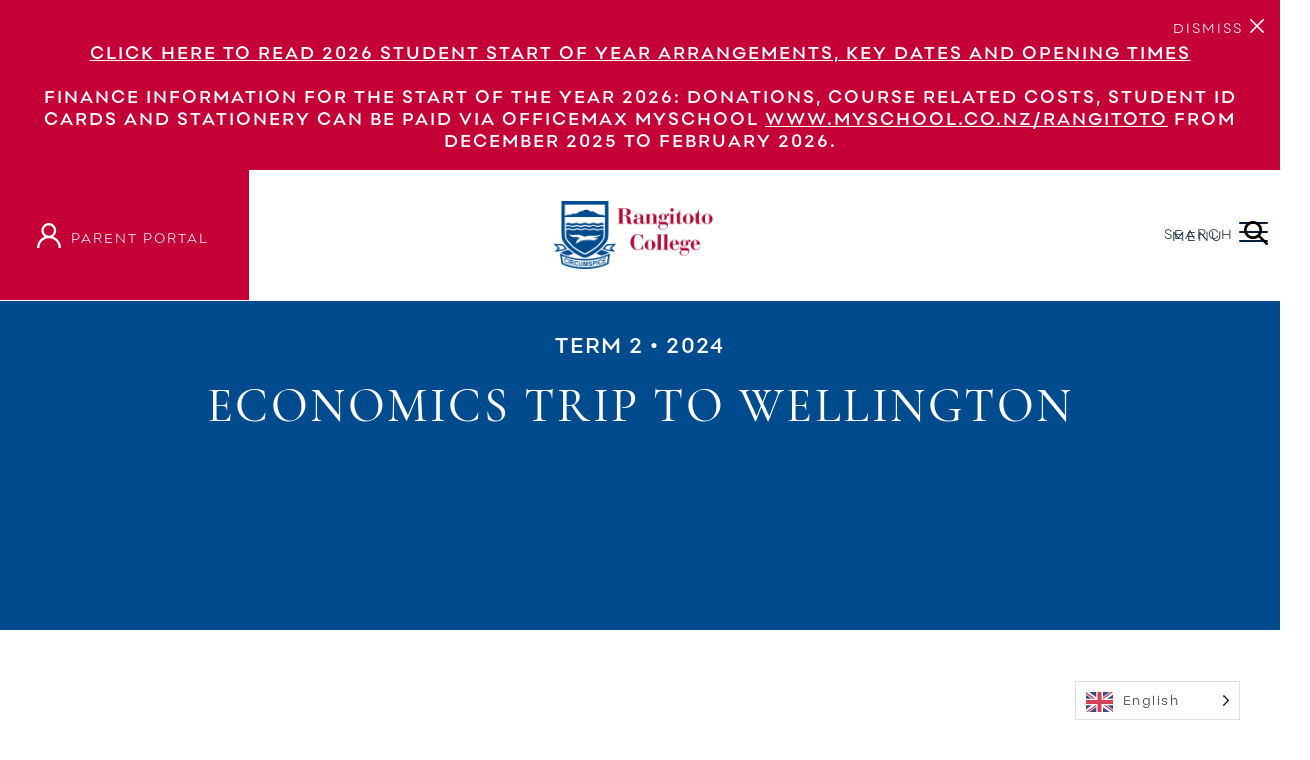

--- FILE ---
content_type: text/html; charset=UTF-8
request_url: https://www.rangitoto.school.nz/edition/2024-vista-term-2/eco-trip-to-wellington/
body_size: 18562
content:
<!DOCTYPE html>
<html lang="en-US" class="no-js">
<head>
    <meta charset="UTF-8">
    <meta http-equiv="X-UA-Compatible" content="IE=edge">
    <meta name="viewport" content="width=device-width, initial-scale=1"/>

    <!-- Google Tag Manager -->
<script>(function(w,d,s,l,i){w[l]=w[l]||[];w[l].push({'gtm.start':
new Date().getTime(),event:'gtm.js'});var f=d.getElementsByTagName(s)[0],
j=d.createElement(s),dl=l!='dataLayer'?'&l='+l:'';j.async=true;j.src=
'https://www.googletagmanager.com/gtm.js?id='+i+dl;f.parentNode.insertBefore(j,f);
})(window,document,'script','dataLayer','GTM-PQT4L47');</script>
<!-- End Google Tag Manager --><meta name="theme-color" content="https://www.rangitoto.school.nz/app/uploads/2021/07/favicon.png"/><meta name="thumbnail" content=" #FFFFFF"/><link rel="shortcut icon" href="https://www.rangitoto.school.nz/app/uploads/2021/07/favicon.png" type="image/x-icon"><link rel="apple-touch-icon" href="https://www.rangitoto.school.nz/app/uploads/2021/07/favicon.png"><meta name="msapplication-square310x310logo" content="https://www.rangitoto.school.nz/app/uploads/2021/07/favicon.png">
    <link rel="profile" href="https://gmpg.org/xfn/11">
    <link rel="pingback" href="https://www.rangitoto.school.nz/wp/xmlrpc.php">
    <!--[if lt IE 9]>
    <script src="https://www.rangitoto.school.nz/app/themes/BBTDigital/js/html5.js"></script>
    <![endif]-->
    <title>Economics Trip to Wellington | Rangitoto College</title>
    <style>:root,::before,::after{--mec-color-skin: #40d9f1;--mec-color-skin-rgba-1: rgba(64, 217, 241, .25);--mec-color-skin-rgba-2: rgba(64, 217, 241, .5);--mec-color-skin-rgba-3: rgba(64, 217, 241, .75);--mec-color-skin-rgba-4: rgba(64, 217, 241, .11);--mec-container-normal-width: 1196px;--mec-container-large-width: 1690px;--mec-fes-main-color: #40d9f1;--mec-fes-main-color-rgba-1: rgba(64, 217, 241, 0.12);--mec-fes-main-color-rgba-2: rgba(64, 217, 241, 0.23);--mec-fes-main-color-rgba-3: rgba(64, 217, 241, 0.03);--mec-fes-main-color-rgba-4: rgba(64, 217, 241, 0.3);--mec-fes-main-color-rgba-5: rgb(64 217 241 / 7%);--mec-fes-main-color-rgba-6: rgba(64, 217, 241, 0.2);--mec-fluent-main-color: #ade7ff;--mec-fluent-main-color-rgba-1: rgba(173, 231, 255, 0.3);--mec-fluent-main-color-rgba-2: rgba(173, 231, 255, 0.8);--mec-fluent-main-color-rgba-3: rgba(173, 231, 255, 0.1);--mec-fluent-main-color-rgba-4: rgba(173, 231, 255, 0.2);--mec-fluent-main-color-rgba-5: rgba(173, 231, 255, 0.7);--mec-fluent-main-color-rgba-6: rgba(173, 231, 255, 0.7);--mec-fluent-bold-color: #00acf8;--mec-fluent-bg-hover-color: #ebf9ff;--mec-fluent-bg-color: #f5f7f8;--mec-fluent-second-bg-color: #d6eef9;}</style><meta name='robots' content='index, follow, max-image-preview:large, max-snippet:-1, max-video-preview:-1' />

	<!-- This site is optimized with the Yoast SEO plugin v21.5 - https://yoast.com/wordpress/plugins/seo/ -->
	<link rel="canonical" href="https://www.rangitoto.school.nz/edition/2024-vista-term-2/eco-trip-to-wellington/" />
	<meta property="og:locale" content="en_US" />
	<meta property="og:type" content="article" />
	<meta property="og:title" content="Economics Trip to Wellington - Rangitoto College" />
	<meta property="og:url" content="https://www.rangitoto.school.nz/edition/2024-vista-term-2/eco-trip-to-wellington/" />
	<meta property="og:site_name" content="Rangitoto College" />
	<meta property="article:modified_time" content="2024-07-03T22:58:55+00:00" />
	<meta property="og:image" content="https://www.rangitoto.school.nz/app/uploads/2024/06/IMG_1633-scaled.jpg" />
	<meta property="og:image:width" content="1920" />
	<meta property="og:image:height" content="2560" />
	<meta property="og:image:type" content="image/jpeg" />
	<meta name="twitter:card" content="summary_large_image" />
	<meta name="twitter:label1" content="Est. reading time" />
	<meta name="twitter:data1" content="1 minute" />
	<script type="application/ld+json" class="yoast-schema-graph">{"@context":"https://schema.org","@graph":[{"@type":"WebPage","@id":"https://www.rangitoto.school.nz/edition/2024-vista-term-2/eco-trip-to-wellington/","url":"https://www.rangitoto.school.nz/edition/2024-vista-term-2/eco-trip-to-wellington/","name":"Economics Trip to Wellington - Rangitoto College","isPartOf":{"@id":"https://www.rangitoto.school.nz/#website"},"primaryImageOfPage":{"@id":"https://www.rangitoto.school.nz/edition/2024-vista-term-2/eco-trip-to-wellington/#primaryimage"},"image":{"@id":"https://www.rangitoto.school.nz/edition/2024-vista-term-2/eco-trip-to-wellington/#primaryimage"},"thumbnailUrl":"https://www.rangitoto.school.nz/app/uploads/2024/06/IMG_1633-scaled.jpg","datePublished":"2024-06-19T01:16:11+00:00","dateModified":"2024-07-03T22:58:55+00:00","breadcrumb":{"@id":"https://www.rangitoto.school.nz/edition/2024-vista-term-2/eco-trip-to-wellington/#breadcrumb"},"inLanguage":"en-US","potentialAction":[{"@type":"ReadAction","target":["https://www.rangitoto.school.nz/edition/2024-vista-term-2/eco-trip-to-wellington/"]}]},{"@type":"ImageObject","inLanguage":"en-US","@id":"https://www.rangitoto.school.nz/edition/2024-vista-term-2/eco-trip-to-wellington/#primaryimage","url":"https://www.rangitoto.school.nz/app/uploads/2024/06/IMG_1633-scaled.jpg","contentUrl":"https://www.rangitoto.school.nz/app/uploads/2024/06/IMG_1633-scaled.jpg","width":1920,"height":2560},{"@type":"BreadcrumbList","@id":"https://www.rangitoto.school.nz/edition/2024-vista-term-2/eco-trip-to-wellington/#breadcrumb","itemListElement":[{"@type":"ListItem","position":1,"name":"Vista Term 2 2024","item":"https://www.rangitoto.school.nz/edition/2024-vista-term-2/"},{"@type":"ListItem","position":2,"name":"Economics Trip to Wellington"}]},{"@type":"WebSite","@id":"https://www.rangitoto.school.nz/#website","url":"https://www.rangitoto.school.nz/","name":"Rangitoto College","description":"Great Opportunities – Great Students","potentialAction":[{"@type":"SearchAction","target":{"@type":"EntryPoint","urlTemplate":"https://www.rangitoto.school.nz/?s={search_term_string}"},"query-input":"required name=search_term_string"}],"inLanguage":"en-US"}]}</script>
	<!-- / Yoast SEO plugin. -->


<link rel='dns-prefetch' href='//code.jquery.com' />
<link rel='dns-prefetch' href='//cdn.jsdelivr.net' />
<link rel='dns-prefetch' href='//unpkg.com' />
<script type="text/javascript">
/* <![CDATA[ */
window._wpemojiSettings = {"baseUrl":"https:\/\/s.w.org\/images\/core\/emoji\/14.0.0\/72x72\/","ext":".png","svgUrl":"https:\/\/s.w.org\/images\/core\/emoji\/14.0.0\/svg\/","svgExt":".svg","source":{"concatemoji":"https:\/\/www.rangitoto.school.nz\/wp\/wp-includes\/js\/wp-emoji-release.min.js?ver=6.4.1"}};
/*! This file is auto-generated */
!function(i,n){var o,s,e;function c(e){try{var t={supportTests:e,timestamp:(new Date).valueOf()};sessionStorage.setItem(o,JSON.stringify(t))}catch(e){}}function p(e,t,n){e.clearRect(0,0,e.canvas.width,e.canvas.height),e.fillText(t,0,0);var t=new Uint32Array(e.getImageData(0,0,e.canvas.width,e.canvas.height).data),r=(e.clearRect(0,0,e.canvas.width,e.canvas.height),e.fillText(n,0,0),new Uint32Array(e.getImageData(0,0,e.canvas.width,e.canvas.height).data));return t.every(function(e,t){return e===r[t]})}function u(e,t,n){switch(t){case"flag":return n(e,"\ud83c\udff3\ufe0f\u200d\u26a7\ufe0f","\ud83c\udff3\ufe0f\u200b\u26a7\ufe0f")?!1:!n(e,"\ud83c\uddfa\ud83c\uddf3","\ud83c\uddfa\u200b\ud83c\uddf3")&&!n(e,"\ud83c\udff4\udb40\udc67\udb40\udc62\udb40\udc65\udb40\udc6e\udb40\udc67\udb40\udc7f","\ud83c\udff4\u200b\udb40\udc67\u200b\udb40\udc62\u200b\udb40\udc65\u200b\udb40\udc6e\u200b\udb40\udc67\u200b\udb40\udc7f");case"emoji":return!n(e,"\ud83e\udef1\ud83c\udffb\u200d\ud83e\udef2\ud83c\udfff","\ud83e\udef1\ud83c\udffb\u200b\ud83e\udef2\ud83c\udfff")}return!1}function f(e,t,n){var r="undefined"!=typeof WorkerGlobalScope&&self instanceof WorkerGlobalScope?new OffscreenCanvas(300,150):i.createElement("canvas"),a=r.getContext("2d",{willReadFrequently:!0}),o=(a.textBaseline="top",a.font="600 32px Arial",{});return e.forEach(function(e){o[e]=t(a,e,n)}),o}function t(e){var t=i.createElement("script");t.src=e,t.defer=!0,i.head.appendChild(t)}"undefined"!=typeof Promise&&(o="wpEmojiSettingsSupports",s=["flag","emoji"],n.supports={everything:!0,everythingExceptFlag:!0},e=new Promise(function(e){i.addEventListener("DOMContentLoaded",e,{once:!0})}),new Promise(function(t){var n=function(){try{var e=JSON.parse(sessionStorage.getItem(o));if("object"==typeof e&&"number"==typeof e.timestamp&&(new Date).valueOf()<e.timestamp+604800&&"object"==typeof e.supportTests)return e.supportTests}catch(e){}return null}();if(!n){if("undefined"!=typeof Worker&&"undefined"!=typeof OffscreenCanvas&&"undefined"!=typeof URL&&URL.createObjectURL&&"undefined"!=typeof Blob)try{var e="postMessage("+f.toString()+"("+[JSON.stringify(s),u.toString(),p.toString()].join(",")+"));",r=new Blob([e],{type:"text/javascript"}),a=new Worker(URL.createObjectURL(r),{name:"wpTestEmojiSupports"});return void(a.onmessage=function(e){c(n=e.data),a.terminate(),t(n)})}catch(e){}c(n=f(s,u,p))}t(n)}).then(function(e){for(var t in e)n.supports[t]=e[t],n.supports.everything=n.supports.everything&&n.supports[t],"flag"!==t&&(n.supports.everythingExceptFlag=n.supports.everythingExceptFlag&&n.supports[t]);n.supports.everythingExceptFlag=n.supports.everythingExceptFlag&&!n.supports.flag,n.DOMReady=!1,n.readyCallback=function(){n.DOMReady=!0}}).then(function(){return e}).then(function(){var e;n.supports.everything||(n.readyCallback(),(e=n.source||{}).concatemoji?t(e.concatemoji):e.wpemoji&&e.twemoji&&(t(e.twemoji),t(e.wpemoji)))}))}((window,document),window._wpemojiSettings);
/* ]]> */
</script>
<link rel='stylesheet' id='mec-select2-style-css' href='https://www.rangitoto.school.nz/app/plugins/modern-events-calendar-lite/assets/packages/select2/select2.min.css?ver=7.3.1' type='text/css' media='all' />
<link rel='stylesheet' id='mec-font-icons-css' href='https://www.rangitoto.school.nz/app/plugins/modern-events-calendar-lite/assets/css/iconfonts.css?ver=6.4.1' type='text/css' media='all' />
<link rel='stylesheet' id='mec-frontend-style-css' href='https://www.rangitoto.school.nz/app/plugins/modern-events-calendar-lite/assets/css/frontend.min.css?ver=7.3.1' type='text/css' media='all' />
<link rel='stylesheet' id='mec-tooltip-style-css' href='https://www.rangitoto.school.nz/app/plugins/modern-events-calendar-lite/assets/packages/tooltip/tooltip.css?ver=6.4.1' type='text/css' media='all' />
<link rel='stylesheet' id='mec-tooltip-shadow-style-css' href='https://www.rangitoto.school.nz/app/plugins/modern-events-calendar-lite/assets/packages/tooltip/tooltipster-sideTip-shadow.min.css?ver=6.4.1' type='text/css' media='all' />
<link rel='stylesheet' id='featherlight-css' href='https://www.rangitoto.school.nz/app/plugins/modern-events-calendar-lite/assets/packages/featherlight/featherlight.css?ver=6.4.1' type='text/css' media='all' />
<link rel='stylesheet' id='mec-lity-style-css' href='https://www.rangitoto.school.nz/app/plugins/modern-events-calendar-lite/assets/packages/lity/lity.min.css?ver=6.4.1' type='text/css' media='all' />
<link rel='stylesheet' id='mec-general-calendar-style-css' href='https://www.rangitoto.school.nz/app/plugins/modern-events-calendar-lite/assets/css/mec-general-calendar.css?ver=6.4.1' type='text/css' media='all' />
<link rel='stylesheet' id='sbi_styles-css' href='https://www.rangitoto.school.nz/app/plugins/instagram-feed-pro/css/sbi-styles.min.css?ver=6.5.1' type='text/css' media='all' />
<style id='wp-emoji-styles-inline-css' type='text/css'>

	img.wp-smiley, img.emoji {
		display: inline !important;
		border: none !important;
		box-shadow: none !important;
		height: 1em !important;
		width: 1em !important;
		margin: 0 0.07em !important;
		vertical-align: -0.1em !important;
		background: none !important;
		padding: 0 !important;
	}
</style>
<link rel='stylesheet' id='cff-css' href='https://www.rangitoto.school.nz/app/plugins/custom-facebook-feed-pro/assets/css/cff-style.min.css?ver=4.5.1' type='text/css' media='all' />
<link rel='stylesheet' id='weglot-css-css' href='https://www.rangitoto.school.nz/app/plugins/weglot/dist/css/front-css.css?ver=4.3.0' type='text/css' media='all' />
<link rel='stylesheet' id='new-flag-css-css' href='https://www.rangitoto.school.nz/app/plugins/weglot/app/styles/new-flags.css?ver=4.3.0' type='text/css' media='all' />
<link rel='stylesheet' id='style-css' href='https://www.rangitoto.school.nz/app/themes/BBTDigital/style.css?ver=6.4.1' type='text/css' media='all' />
<link rel='stylesheet' id='vendor-css' href='https://www.rangitoto.school.nz/app/themes/BBTDigital/assets/css/vendors.min.css?ver=6.4.1' type='text/css' media='all' />
<link rel='stylesheet' id='globals-css' href='https://www.rangitoto.school.nz/app/themes/BBTDigital/assets/css/globals.min.css?ver=6.4.1' type='text/css' media='all' />
<link rel='stylesheet' id='custom-styles-css' href='https://www.rangitoto.school.nz/app/themes/BBTDigital/assets/css/custom_editor.min.css?ver=6.4.1' type='text/css' media='all' />
<link rel='stylesheet' id='main-css' href='https://www.rangitoto.school.nz/app/themes/BBTDigital/assets/css/style.min.css?ver=6.4.1' type='text/css' media='all' />
<link rel='stylesheet' id='js_composer_front-css' href='https://www.rangitoto.school.nz/app/plugins/js_composer/assets/css/js_composer.min.css?ver=7.1' type='text/css' media='all' />
<link rel='stylesheet' id='js_composer_custom_css-css' href='//www.rangitoto.school.nz/app/uploads/js_composer/custom.css?ver=7.1' type='text/css' media='all' />
<script type="text/javascript" src="https://www.rangitoto.school.nz/wp/wp-includes/js/jquery/jquery.min.js?ver=3.7.1" id="jquery-core-js"></script>
<script type="text/javascript" src="https://www.rangitoto.school.nz/wp/wp-includes/js/jquery/jquery-migrate.min.js?ver=3.4.1" id="jquery-migrate-js"></script>
<script type="text/javascript" src="https://www.rangitoto.school.nz/app/plugins/modern-events-calendar-lite/assets/js/mec-general-calendar.js?ver=7.3.1" id="mec-general-calendar-script-js"></script>
<script type="text/javascript" src="https://www.rangitoto.school.nz/app/plugins/modern-events-calendar-lite/assets/packages/tooltip/tooltip.js?ver=7.3.1" id="mec-tooltip-script-js"></script>
<script type="text/javascript" id="mec-frontend-script-js-extra">
/* <![CDATA[ */
var mecdata = {"day":"day","days":"days","hour":"hour","hours":"hours","minute":"minute","minutes":"minutes","second":"second","seconds":"seconds","next":"Next","prev":"Prev","elementor_edit_mode":"no","recapcha_key":"","ajax_url":"https:\/\/www.rangitoto.school.nz\/wp\/wp-admin\/admin-ajax.php","fes_nonce":"81fdf37a03","fes_thankyou_page_time":"2000","fes_upload_nonce":"5874436060","current_year":"2026","current_month":"01","datepicker_format":"dd-mm-yy&d-m-Y"};
/* ]]> */
</script>
<script type="text/javascript" src="https://www.rangitoto.school.nz/app/plugins/modern-events-calendar-lite/assets/js/frontend.js?ver=7.3.1" id="mec-frontend-script-js"></script>
<script type="text/javascript" src="https://www.rangitoto.school.nz/app/plugins/modern-events-calendar-lite/assets/js/events.js?ver=7.3.1" id="mec-events-script-js"></script>
<script type="text/javascript" src="https://www.rangitoto.school.nz/app/plugins/weglot/dist/front-js.js?ver=4.3.0" id="wp-weglot-js-js"></script>
<script type="text/javascript" src="//code.jquery.com/jquery-3.2.1.min.js?ver=3.2.1" id="jquery-main-js"></script>
<script type="text/javascript" src="//cdn.jsdelivr.net/npm/@popperjs/core@2.9.2/dist/umd/popper.min.js?ver=2.9.2" id="popper-js-js"></script>
<script type="text/javascript" src="https://www.rangitoto.school.nz/app/themes/BBTDigital/assets/js/vendor.min.js?ver=6.4.1" id="vendor-js"></script>
<script type="text/javascript" src="//unpkg.com/aos@2.3.1/dist/aos.js?ver=2.3.1" id="animation-js"></script>
<script type="text/javascript" src="https://www.rangitoto.school.nz/app/themes/BBTDigital/assets/js/scripts.js?ver=1" id="main-js"></script>
<script type="text/javascript" src="https://www.rangitoto.school.nz/app/plugins/modern-events-calendar-lite/assets/js/frontend.js?ver=6.4.1" id="MEC-calendar-frontend-js"></script>
<script></script><link rel="https://api.w.org/" href="https://www.rangitoto.school.nz/wp-json/" /><link rel="alternate" type="application/json" href="https://www.rangitoto.school.nz/wp-json/wp/v2/vistas/22776" /><link rel="EditURI" type="application/rsd+xml" title="RSD" href="https://www.rangitoto.school.nz/wp/xmlrpc.php?rsd" />

<link rel='shortlink' href='https://www.rangitoto.school.nz/?p=22776' />
<link rel="alternate" type="application/json+oembed" href="https://www.rangitoto.school.nz/wp-json/oembed/1.0/embed?url=https%3A%2F%2Fwww.rangitoto.school.nz%2Fedition%2F2024-vista-term-2%2Feco-trip-to-wellington%2F" />
<link rel="alternate" type="text/xml+oembed" href="https://www.rangitoto.school.nz/wp-json/oembed/1.0/embed?url=https%3A%2F%2Fwww.rangitoto.school.nz%2Fedition%2F2024-vista-term-2%2Feco-trip-to-wellington%2F&#038;format=xml" />
<!-- Custom Facebook Feed JS vars -->
<script type="text/javascript">
var cffsiteurl = "https://www.rangitoto.school.nz/app/plugins";
var cffajaxurl = "https://www.rangitoto.school.nz/wp/wp-admin/admin-ajax.php";


var cfflinkhashtags = "true";
</script>

<link rel="alternate" href="https://www.rangitoto.school.nz/edition/2024-vista-term-2/eco-trip-to-wellington/" hreflang="en"/>
<link rel="alternate" href="https://www.rangitoto.school.nz/zh/edition/2024-vista-term-2/eco-trip-to-wellington/" hreflang="zh"/>
<meta name="generator" content="Powered by WPBakery Page Builder - drag and drop page builder for WordPress."/>
<noscript><style> .wpb_animate_when_almost_visible { opacity: 1; }</style></noscript>    <!-- HTML5 shim and Respond.js for IE8 support of HTML5 elements and media queries -->
    <!-- WARNING: Respond.js doesn't work if you view the page via file:// -->
    <!--[if lt IE 9]>
    <script src="https://oss.maxcdn.com/html5shiv/3.7.3/html5shiv.min.js"></script>
    <script src="https://oss.maxcdn.com/respond/1.4.2/respond.min.js"></script>
    <![endif]-->
    
</head>


<body class="edition-template edition-template-vista-level-2-template edition-template-vista-level-2-template-php single single-edition postid-22776 single-format-standard  bbtdigital mec-theme-BBTDigital  edition-eco-trip-to-wellington edition-2024-vista-term-2 wpb-js-composer js-comp-ver-7.1 vc_responsive" >

<!-- Google Tag Manager (noscript) -->
<noscript><iframe src="https://www.googletagmanager.com/ns.html?id=GTM-PQT4L47"
height="0" width="0" style="display:none;visibility:hidden"></iframe></noscript>
<!-- End Google Tag Manager (noscript) -->

<header class="container-fluid header-block fixed-top">

            <div class="row">
            <div class="container-fluid notification-block  js-notification-block " >
                <div class="row alert  alert-dismissible fade show" role="alert">
                    <div class="col-12">

                        <p>&nbsp;</p>
<p style="text-align: center;"><a href="https://www.rangitoto.school.nz/app/uploads/2025/12/Website-Communications-start-of-year-2026.docx">Click here to read 2026 Student Start of Year Arrangements, Key Dates and Opening Times</a></p>
<p>&nbsp;</p>
<p><strong style="text-align: center;">FINANCE INFORMATION for the start of the year 2026: </strong><span style="text-align: center;">Donations, Course related costs, Student ID cards and Stationery can be paid via OfficeMax MySchool </span><a style="text-align: center;" href="http://www.myschool.co.nz/rangitoto">www.myschool.co.nz/rangitoto</a><span style="text-align: center;"> </span><strong style="text-align: center;">from December 2025 to February 2026.</strong></p>
                        <button type="button" class="btn-close"   data-bs-dismiss="alert" aria-label="Close">
                            <span class="d-none d-lg-block">DISMISS</span>
                        </button>


                    </div>
                </div>
            </div>
        </div>
    

    <div class="row">
        <div class="col-lg-12 d-flex">
            <div class="parent-portal d-flex align-items-center justify-content-center ">

                                <a href="https://spider.rangitoto.school.nz/" target="_blank"><img src="https://www.rangitoto.school.nz/app/themes/BBTDigital/assets/images/icon/Icon_User_dark.svg" alt="parent portal" class="d-none d-lg-block icon-scroll"></a>
                    <a href="https://spider.rangitoto.school.nz/" target="_blank"><img src="https://www.rangitoto.school.nz/app/themes/BBTDigital/assets/images/icon/Icon_User_light.svg" alt="parent portal" class="d-block d-lg-none icon-fixed"></a>
                    <span><a href="https://spider.rangitoto.school.nz/" target="_blank">parent portal</a></span>
                

            </div>
            <div class="logo flex-grow-1 d-flex align-items-center justify-content-center ">
                                <div class="d-none d-lg-block">
                    <a href="https://www.rangitoto.school.nz"><img src="https://www.rangitoto.school.nz/app/uploads/2021/05/logo-dark.png" alt="" class="img-fluid logo desktop-logo dark "></a>
                </div>

                <div class="d-block d-lg-none">
                    <a href="https://www.rangitoto.school.nz"><img src="https://www.rangitoto.school.nz/app/uploads/2021/05/logo-dark-mobile.png" alt="" class="img-fluid mobile-logo logo dark "></a>
                </div>

            </div>
            <div class="menu-container d-flex align-items-center justify-content-end ">
                <div class="search-trigger  js-search-trigger float-right d-inline-block">
                    <input type="text" class="search-field js-search-field d-none d-lg-block" placeholder="Search here" onkeyup="fetch()">
                    <div class="d-flex align-items-center justify-content-end search-icon" style="text-align: right">
                        <span class="search-text js-search-text">SEARCH </span>
                        <img src="https://www.rangitoto.school.nz/app/themes/BBTDigital/assets/images/icon/Icon_search.svg" alt="" class="search-icon-img js-search-icon-img">
                    </div>
                </div>
                <span class="menu-text js-menu-text">menu</span>
                <nav role="navigation ">
                    <div class="menu-toggle js-menu-toggle d-none d-lg-block">
                        <span></span>
                        <span></span>
                        <span></span>
                    </div>
                    <div class="menu-toggle js-open-mobile-menu d-block d-lg-none">
                        <span></span>
                        <span></span>
                        <span></span>
                    </div>
                </nav>
            </div>
        </div>
    </div>
    <div class="search-mobile-wrapper js-search-mobile-wrapper">
        <div class="search__container js-search-mobile">
            <div class="search-field d-flex justify-content-between">
                <input type="text" class="search-field__input js-search-field-mobile" placeholder="Search here" onkeyup="fetch()">
                <div class="search-field__btn d-flex align-items-center justify-content-end js-close-search"><img src="https://www.rangitoto.school.nz/app/themes/BBTDigital/assets/images/icon/Icon_Close.svg" alt=""></div>
            </div>
        </div>

    </div>
</header>

<div class="d-none d-lg-block">
    <div class="main-nav-container main-nav js-main-nav">
        <div class="main-nav__header w-100 d-flex align-items-center justify-content-center">
                        <a href="https://www.rangitoto.school.nz">
                <img src="https://www.rangitoto.school.nz/app/uploads/2021/05/logo-light.png" alt="" class="img-fluid logo desktop-logo light" >
            </a>


            <div class="close-btn  js-close-btn d-flex ">
                <span class="d-none d-lg-block close-text">Close</span>
                <button type="button" class="btn-close js-close-btn" data-bs-dismiss="alert" aria-label="Close">
                    <img src="https://www.rangitoto.school.nz/app/themes/BBTDigital/assets/images/icon/Icon_Close.svg" alt="">
                </button>
            </div>

        </div>
        <div class="main-nav__items d-flex align-items-center">
            <div class="container">
                <div class="animated-container d-flex">
                    <div class="animated-menu col-10">
                        <div class="d-none d-lg-block desktop-menu" >
                            <ul id="menu-main-menu" class="menu-list"><li id="menu-item-857" class="menu-item menu-item-type-custom menu-item-object-custom menu-item-has-children menu-item-857"><a href="#">Our School</a>
<ul class="sub-menu">
	<li id="menu-item-854" class="menu-item menu-item-type-post_type menu-item-object-page menu-item-854"><a href="https://www.rangitoto.school.nz/our-school/">See All</a></li>
	<li id="menu-item-855" class="menu-item menu-item-type-post_type menu-item-object-page menu-item-855"><a href="https://www.rangitoto.school.nz/our-school/principals-welcome/">Principal’s Welcome</a></li>
	<li id="menu-item-7027" class="menu-item menu-item-type-post_type menu-item-object-page menu-item-7027"><a href="https://www.rangitoto.school.nz/our-school/senior-leadership-team/">Kaiarahi – Senior Leadership Team</a></li>
	<li id="menu-item-3122" class="menu-item menu-item-type-post_type menu-item-object-page menu-item-3122"><a href="https://www.rangitoto.school.nz/our-school/school-board/">School Board</a></li>
	<li id="menu-item-24043" class="menu-item menu-item-type-post_type menu-item-object-page menu-item-24043"><a href="https://www.rangitoto.school.nz/our-school/rangitoto-college-values/">Rangitoto College Values</a></li>
	<li id="menu-item-3132" class="menu-item menu-item-type-post_type menu-item-object-page menu-item-3132"><a href="https://www.rangitoto.school.nz/our-school/school-charter/">Strategic Plan</a></li>
	<li id="menu-item-3134" class="menu-item menu-item-type-post_type menu-item-object-page menu-item-3134"><a href="https://www.rangitoto.school.nz/our-school/policies/">Policies</a></li>
	<li id="menu-item-3127" class="menu-item menu-item-type-post_type menu-item-object-page menu-item-3127"><a href="https://www.rangitoto.school.nz/our-school/ero-school-profile-reports/">ERO School Profile Reports</a></li>
	<li id="menu-item-7766" class="menu-item menu-item-type-post_type menu-item-object-page menu-item-7766"><a href="https://www.rangitoto.school.nz/our-school/ib-review/">International Baccalaureate Review</a></li>
	<li id="menu-item-856" class="menu-item menu-item-type-post_type menu-item-object-page menu-item-856"><a href="https://www.rangitoto.school.nz/our-school/staff/">Staff</a></li>
	<li id="menu-item-3140" class="menu-item menu-item-type-post_type menu-item-object-page menu-item-3140"><a href="https://www.rangitoto.school.nz/our-school/student-leadership/">Student Leadership</a></li>
	<li id="menu-item-3133" class="menu-item menu-item-type-post_type menu-item-object-page menu-item-3133"><a href="https://www.rangitoto.school.nz/our-school/our-sponsors/">Our Sponsors</a></li>
	<li id="menu-item-3131" class="menu-item menu-item-type-post_type menu-item-object-page menu-item-3131"><a href="https://www.rangitoto.school.nz/our-school/campus-map-and-location/">Campus Map and Location</a></li>
	<li id="menu-item-3129" class="menu-item menu-item-type-post_type menu-item-object-page menu-item-3129"><a href="https://www.rangitoto.school.nz/our-school/facilities-hire/">Facilities Hire</a></li>
</ul>
</li>
<li id="menu-item-16" class="menu-item menu-item-type-custom menu-item-object-custom menu-item-has-children menu-item-16"><a href="#">Academic</a>
<ul class="sub-menu">
	<li id="menu-item-853" class="menu-item menu-item-type-post_type menu-item-object-page menu-item-853"><a href="https://www.rangitoto.school.nz/academic/">See All</a></li>
	<li id="menu-item-784" class="menu-item menu-item-type-post_type menu-item-object-page menu-item-784"><a href="https://www.rangitoto.school.nz/academic/academic-programmes/">Academic Programmes</a></li>
	<li id="menu-item-783" class="menu-item menu-item-type-post_type menu-item-object-page menu-item-783"><a href="https://www.rangitoto.school.nz/academic/academic-support/">Academic Support</a></li>
	<li id="menu-item-15177" class="menu-item menu-item-type-post_type menu-item-object-page menu-item-15177"><a href="https://www.rangitoto.school.nz/academic/academic-support/ncea-revision-programme/">Study Skills &#038; NCEA Revision</a></li>
	<li id="menu-item-777" class="menu-item menu-item-type-post_type menu-item-object-page menu-item-777"><a href="https://www.rangitoto.school.nz/academic/academic-departments/">Academic Departments</a></li>
	<li id="menu-item-10962" class="menu-item menu-item-type-post_type menu-item-object-page menu-item-10962"><a href="https://www.rangitoto.school.nz/academic/course-and-subject-information/">Course and Subject Information</a></li>
</ul>
</li>
<li id="menu-item-17" class="menu-item menu-item-type-custom menu-item-object-custom menu-item-has-children menu-item-17"><a href="#">Parents &#038; Students</a>
<ul class="sub-menu">
	<li id="menu-item-870" class="menu-item menu-item-type-post_type menu-item-object-page menu-item-870"><a href="https://www.rangitoto.school.nz/parents-students/">See All</a></li>
	<li id="menu-item-6422" class="menu-item menu-item-type-post_type menu-item-object-page menu-item-6422"><a href="https://www.rangitoto.school.nz/parents-students/attendance/">Attendance</a></li>
	<li id="menu-item-4507" class="menu-item menu-item-type-post_type menu-item-object-page menu-item-4507"><a href="https://www.rangitoto.school.nz/parents-students/communications/">Ngā Whakapāhotanga – Communications</a></li>
	<li id="menu-item-32188" class="menu-item menu-item-type-post_type menu-item-object-page menu-item-32188"><a href="https://www.rangitoto.school.nz/parents-students/kaupapa-maori/">Kaupapa Māori and Pacifica</a></li>
	<li id="menu-item-871" class="menu-item menu-item-type-post_type menu-item-object-page menu-item-871"><a href="https://www.rangitoto.school.nz/parents-students/parent-teacher-association/">Parent Teacher Association</a></li>
	<li id="menu-item-4677" class="menu-item menu-item-type-post_type menu-item-object-page menu-item-4677"><a href="https://www.rangitoto.school.nz/parents-students/parent-portal-login/">Parent Portal Login</a></li>
	<li id="menu-item-9674" class="menu-item menu-item-type-post_type menu-item-object-page menu-item-9674"><a href="https://www.rangitoto.school.nz/parents-students/student-information/student_ball/">Student Ball</a></li>
	<li id="menu-item-3148" class="menu-item menu-item-type-post_type menu-item-object-page menu-item-3148"><a href="https://www.rangitoto.school.nz/parents-students/student-support/">Student Support</a></li>
	<li id="menu-item-3147" class="menu-item menu-item-type-post_type menu-item-object-page menu-item-3147"><a href="https://www.rangitoto.school.nz/parents-students/student-information/">Student Information</a></li>
	<li id="menu-item-5482" class="menu-item menu-item-type-post_type menu-item-object-page menu-item-5482"><a href="https://www.rangitoto.school.nz/uniformshop/">Uniforms</a></li>
</ul>
</li>
<li id="menu-item-23" class="menu-item menu-item-type-custom menu-item-object-custom menu-item-has-children menu-item-23"><a href="#">Enrolments</a>
<ul class="sub-menu">
	<li id="menu-item-883" class="menu-item menu-item-type-post_type menu-item-object-page menu-item-883"><a href="https://www.rangitoto.school.nz/enrolments/">See All</a></li>
	<li id="menu-item-9830" class="menu-item menu-item-type-post_type menu-item-object-page menu-item-9830"><a href="https://www.rangitoto.school.nz/enrolments/prospectus/">Prospectus</a></li>
	<li id="menu-item-904" class="menu-item menu-item-type-post_type menu-item-object-page menu-item-904"><a href="https://www.rangitoto.school.nz/enrolments/enrolment-information/">Enrolment Information</a></li>
	<li id="menu-item-20391" class="menu-item menu-item-type-post_type menu-item-object-page menu-item-20391"><a href="https://www.rangitoto.school.nz/enrolments/enrolment-form/">Enrol at Rangitoto College</a></li>
	<li id="menu-item-3157" class="menu-item menu-item-type-post_type menu-item-object-page menu-item-3157"><a href="https://www.rangitoto.school.nz/enrolments/enrolment-faq/">Enrolment FAQ</a></li>
	<li id="menu-item-34730" class="menu-item menu-item-type-post_type menu-item-object-page menu-item-34730"><a href="https://www.rangitoto.school.nz/enrolments/entrance-testing/">Entrance Testing</a></li>
	<li id="menu-item-18818" class="menu-item menu-item-type-post_type menu-item-object-page menu-item-18818"><a href="https://www.rangitoto.school.nz/enrolments/visit-us/">Visit Us</a></li>
</ul>
</li>
<li id="menu-item-12860" class="menu-item menu-item-type-post_type menu-item-object-page menu-item-12860"><a href="https://www.rangitoto.school.nz/starting-at-rangitoto-college/">Starting at Rangitoto College</a></li>
<li id="menu-item-5245" class="menu-item menu-item-type-post_type menu-item-object-page menu-item-5245"><a href="https://www.rangitoto.school.nz/alumni/">Our Community</a></li>
<li id="menu-item-3113" class="menu-item menu-item-type-custom menu-item-object-custom menu-item-has-children menu-item-3113"><a href="#">International Studies</a>
<ul class="sub-menu">
	<li id="menu-item-885" class="menu-item menu-item-type-post_type menu-item-object-page menu-item-885"><a href="https://www.rangitoto.school.nz/international/">See All</a></li>
	<li id="menu-item-3101" class="menu-item menu-item-type-post_type menu-item-object-page menu-item-3101"><a href="https://www.rangitoto.school.nz/international/agent-resources/">Agent Resources</a></li>
	<li id="menu-item-3105" class="menu-item menu-item-type-post_type menu-item-object-page menu-item-3105"><a href="https://www.rangitoto.school.nz/international/apply-to-study/">Apply to Study</a></li>
	<li id="menu-item-3104" class="menu-item menu-item-type-post_type menu-item-object-page menu-item-3104"><a href="https://www.rangitoto.school.nz/international/living-in-new-zealand/">Living in New Zealand</a></li>
	<li id="menu-item-30265" class="menu-item menu-item-type-post_type menu-item-object-page menu-item-30265"><a href="https://www.rangitoto.school.nz/international/student-resources/">Student Resources</a></li>
	<li id="menu-item-3103" class="menu-item menu-item-type-post_type menu-item-object-page menu-item-3103"><a href="https://www.rangitoto.school.nz/international/studying-at-rangitoto-college/">Studying at Rangitoto College</a></li>
</ul>
</li>
<li id="menu-item-7426" class="menu-item menu-item-type-post_type menu-item-object-page menu-item-has-children menu-item-7426"><a href="https://www.rangitoto.school.nz/service-opportunities/">Service Opportunities</a>
<ul class="sub-menu">
	<li id="menu-item-7457" class="menu-item menu-item-type-custom menu-item-object-custom menu-item-7457"><a href="https://www.rangitoto.school.nz/service-opportunities/">See All</a></li>
	<li id="menu-item-18840" class="menu-item menu-item-type-post_type menu-item-object-page menu-item-18840"><a href="https://www.rangitoto.school.nz/service-opportunities/amnesty-international/">Amnesty International</a></li>
	<li id="menu-item-7435" class="menu-item menu-item-type-post_type menu-item-object-page menu-item-7435"><a href="https://www.rangitoto.school.nz/service-opportunities/annual-blood-drive/">Annual Blood Drive</a></li>
	<li id="menu-item-31609" class="menu-item menu-item-type-post_type menu-item-object-page menu-item-31609"><a href="https://www.rangitoto.school.nz/service-opportunities/careers-ambassador/">Careers Ambassador</a></li>
	<li id="menu-item-15588" class="menu-item menu-item-type-post_type menu-item-object-page menu-item-15588"><a href="https://www.rangitoto.school.nz/service-opportunities/chip-packet-project-nz/">Chip Packet Project NZ</a></li>
	<li id="menu-item-29410" class="menu-item menu-item-type-post_type menu-item-object-page menu-item-29410"><a href="https://www.rangitoto.school.nz/service-opportunities/miss-bs-worker-bees/">Environmental Service Group – Miss B’s Worker Bees</a></li>
	<li id="menu-item-15160" class="menu-item menu-item-type-post_type menu-item-object-page menu-item-15160"><a href="https://www.rangitoto.school.nz/service-opportunities/garden-society/">Garden Society</a></li>
	<li id="menu-item-7428" class="menu-item menu-item-type-post_type menu-item-object-page menu-item-7428"><a href="https://www.rangitoto.school.nz/service-opportunities/helping-hands/">Helping Hands</a></li>
	<li id="menu-item-21213" class="menu-item menu-item-type-post_type menu-item-object-page menu-item-21213"><a href="https://www.rangitoto.school.nz/service-opportunities/hospice-club/">Hospice at Rangi</a></li>
	<li id="menu-item-8039" class="menu-item menu-item-type-post_type menu-item-object-page menu-item-8039"><a href="https://www.rangitoto.school.nz/service-opportunities/kids-can/">KidsCan</a></li>
	<li id="menu-item-18448" class="menu-item menu-item-type-post_type menu-item-object-page menu-item-18448"><a href="https://www.rangitoto.school.nz/service-opportunities/it_assist/">Knightsbridge IT Assist</a></li>
	<li id="menu-item-24064" class="menu-item menu-item-type-post_type menu-item-object-page menu-item-24064"><a href="https://www.rangitoto.school.nz/service-opportunities/knightsbridge_oral_history/">Knightsbridge Oral History Project</a></li>
	<li id="menu-item-7438" class="menu-item menu-item-type-post_type menu-item-object-page menu-item-7438"><a href="https://www.rangitoto.school.nz/?page_id=7046">Liberty in North Korea</a></li>
	<li id="menu-item-7447" class="menu-item menu-item-type-post_type menu-item-object-page menu-item-7447"><a href="https://www.rangitoto.school.nz/service-opportunities/parkrun/">parkrun</a></li>
	<li id="menu-item-7434" class="menu-item menu-item-type-post_type menu-item-object-page menu-item-7434"><a href="https://www.rangitoto.school.nz/service-opportunities/peer-support-leader/">Peer Support Leader</a></li>
	<li id="menu-item-15620" class="menu-item menu-item-type-post_type menu-item-object-page menu-item-15620"><a href="https://www.rangitoto.school.nz/service-opportunities/pick-up-and-play/">Pick Up and Play</a></li>
	<li id="menu-item-7444" class="menu-item menu-item-type-post_type menu-item-object-page menu-item-7444"><a href="https://www.rangitoto.school.nz/service-opportunities/rangispca/">RangiSPCA</a></li>
	<li id="menu-item-7651" class="menu-item menu-item-type-post_type menu-item-object-page menu-item-7651"><a href="https://www.rangitoto.school.nz/service-opportunities/red-cross-group/">Red Cross Group</a></li>
	<li id="menu-item-7433" class="menu-item menu-item-type-post_type menu-item-object-page menu-item-7433"><a href="https://www.rangitoto.school.nz/service-opportunities/relay-for-life/">Relay for Life</a></li>
	<li id="menu-item-7430" class="menu-item menu-item-type-post_type menu-item-object-page menu-item-7430"><a href="https://www.rangitoto.school.nz/service-opportunities/special-olympics/">Special Olympics</a></li>
	<li id="menu-item-17083" class="menu-item menu-item-type-post_type menu-item-object-page menu-item-17083"><a href="https://www.rangitoto.school.nz/service-opportunities/student-helper/">Student Helper – Open Days/Parent Teacher Interviews</a></li>
	<li id="menu-item-7804" class="menu-item menu-item-type-post_type menu-item-object-page menu-item-7804"><a href="https://www.rangitoto.school.nz/service-opportunities/student-librarians/">Student Librarians</a></li>
	<li id="menu-item-21638" class="menu-item menu-item-type-post_type menu-item-object-page menu-item-21638"><a href="https://www.rangitoto.school.nz/service-opportunities/student-photographers/">Student Photographers</a></li>
	<li id="menu-item-7429" class="menu-item menu-item-type-post_type menu-item-object-page menu-item-7429"><a href="https://www.rangitoto.school.nz/service-opportunities/student-science-technician/">Student Science Technician</a></li>
	<li id="menu-item-21667" class="menu-item menu-item-type-post_type menu-item-object-page menu-item-21667"><a href="https://www.rangitoto.school.nz/service-opportunities/student-volunteer-army/">Student Volunteer Army</a></li>
	<li id="menu-item-7448" class="menu-item menu-item-type-post_type menu-item-object-page menu-item-7448"><a href="https://www.rangitoto.school.nz/service-opportunities/sustainable-coastlines/">Sustainable Coastlines</a></li>
	<li id="menu-item-7432" class="menu-item menu-item-type-post_type menu-item-object-page menu-item-7432"><a href="https://www.rangitoto.school.nz/service-opportunities/tech-crew/">Tech Crew</a></li>
	<li id="menu-item-33353" class="menu-item menu-item-type-post_type menu-item-object-page menu-item-33353"><a href="https://www.rangitoto.school.nz/service-opportunities/unesco/">UNESCO</a></li>
	<li id="menu-item-7446" class="menu-item menu-item-type-post_type menu-item-object-page menu-item-7446"><a href="https://www.rangitoto.school.nz/service-opportunities/unicef/">UNICEF</a></li>
	<li id="menu-item-7436" class="menu-item menu-item-type-post_type menu-item-object-page menu-item-7436"><a href="https://www.rangitoto.school.nz/service-opportunities/world-vision/">World Vision — 40 Hour Challenge</a></li>
	<li id="menu-item-29996" class="menu-item menu-item-type-post_type menu-item-object-page menu-item-29996"><a href="https://www.rangitoto.school.nz/service-opportunities/rangi-world-wildlife-fund/">Rangi World Wildlife Fund</a></li>
	<li id="menu-item-7431" class="menu-item menu-item-type-post_type menu-item-object-page menu-item-7431"><a href="https://www.rangitoto.school.nz/service-opportunities/year13tutorforjuniorstudents/">Year 13 Tutor for Junior Students</a></li>
</ul>
</li>
<li id="menu-item-19" class="menu-item menu-item-type-custom menu-item-object-custom menu-item-has-children menu-item-19"><a href="#">Clubs &#038; Activities</a>
<ul class="sub-menu">
	<li id="menu-item-888" class="menu-item menu-item-type-post_type menu-item-object-page menu-item-888"><a href="https://www.rangitoto.school.nz/clubs-activities/">See All</a></li>
	<li id="menu-item-29079" class="menu-item menu-item-type-post_type menu-item-object-page menu-item-29079"><a href="https://www.rangitoto.school.nz/clubs-activities/acgn/">ACGN (anime, comics, games, novels) Club</a></li>
	<li id="menu-item-24100" class="menu-item menu-item-type-post_type menu-item-object-page menu-item-24100"><a href="https://www.rangitoto.school.nz/clubs-activities/artifical-intelligence-innovation-club/">AI Innovation Club</a></li>
	<li id="menu-item-896" class="menu-item menu-item-type-post_type menu-item-object-page menu-item-896"><a href="https://www.rangitoto.school.nz/clubs-activities/ancient-greek/">Ancient Greek Club</a></li>
	<li id="menu-item-20775" class="menu-item menu-item-type-post_type menu-item-object-page menu-item-20775"><a href="https://www.rangitoto.school.nz/clubs-activities/animeclub/">Anime Club</a></li>
	<li id="menu-item-15415" class="menu-item menu-item-type-post_type menu-item-object-page menu-item-15415"><a href="https://www.rangitoto.school.nz/clubs-activities/art-club/">Art Club</a></li>
	<li id="menu-item-27640" class="menu-item menu-item-type-post_type menu-item-object-page menu-item-27640"><a href="https://www.rangitoto.school.nz/clubs-activities/rangitoto-board-game-club/">Board Game Club</a></li>
	<li id="menu-item-3161" class="menu-item menu-item-type-post_type menu-item-object-page menu-item-3161"><a href="https://www.rangitoto.school.nz/clubs-activities/book-club/">Book Club</a></li>
	<li id="menu-item-18697" class="menu-item menu-item-type-post_type menu-item-object-page menu-item-18697"><a href="https://www.rangitoto.school.nz/clubs-activities/calligraphy-club/">Calligraphy Club</a></li>
	<li id="menu-item-6584" class="menu-item menu-item-type-post_type menu-item-object-page menu-item-6584"><a href="https://www.rangitoto.school.nz/clubs-activities/candy-waves/">Candy Waves</a></li>
	<li id="menu-item-3163" class="menu-item menu-item-type-post_type menu-item-object-page menu-item-3163"><a href="https://www.rangitoto.school.nz/clubs-activities/chess-club/">Chess Club</a></li>
	<li id="menu-item-20002" class="menu-item menu-item-type-post_type menu-item-object-page menu-item-20002"><a href="https://www.rangitoto.school.nz/clubs-activities/chinese-arts-crafts/">Chinese Arts and Crafts</a></li>
	<li id="menu-item-21623" class="menu-item menu-item-type-post_type menu-item-object-page menu-item-21623"><a href="https://www.rangitoto.school.nz/clubs-activities/chinese-cultural-club/">Chinese Cultural Club</a></li>
	<li id="menu-item-31724" class="menu-item menu-item-type-post_type menu-item-object-page menu-item-31724"><a href="https://www.rangitoto.school.nz/clubs-activities/chinese-martial-arts-performance-club/">Chinese Martial Arts Performance Club</a></li>
	<li id="menu-item-3165" class="menu-item menu-item-type-post_type menu-item-object-page menu-item-3165"><a href="https://www.rangitoto.school.nz/clubs-activities/chinese-night/">Chinese Night</a></li>
	<li id="menu-item-27298" class="menu-item menu-item-type-post_type menu-item-object-page menu-item-27298"><a href="https://www.rangitoto.school.nz/clubs-activities/chinese-fiction-prose-club/">Chinese Prose and Fiction Club</a></li>
	<li id="menu-item-19403" class="menu-item menu-item-type-post_type menu-item-object-page menu-item-19403"><a href="https://www.rangitoto.school.nz/clubs-activities/chinese-traditional-dance-club/">Chinese Traditional Dance Club</a></li>
	<li id="menu-item-25348" class="menu-item menu-item-type-post_type menu-item-object-page menu-item-25348"><a href="https://www.rangitoto.school.nz/clubs-activities/coding-club/">Coding Club</a></li>
	<li id="menu-item-3166" class="menu-item menu-item-type-post_type menu-item-object-page menu-item-3166"><a href="https://www.rangitoto.school.nz/clubs-activities/creative-writing-club/">Creative Writing Club</a></li>
	<li id="menu-item-14340" class="menu-item menu-item-type-post_type menu-item-object-page menu-item-14340"><a href="https://www.rangitoto.school.nz/clubs-activities/crochet-club/">Crochet Club</a></li>
	<li id="menu-item-3168" class="menu-item menu-item-type-post_type menu-item-object-page menu-item-3168"><a href="https://www.rangitoto.school.nz/clubs-activities/debating/">Debating</a></li>
	<li id="menu-item-11023" class="menu-item menu-item-type-post_type menu-item-object-page menu-item-11023"><a href="https://www.rangitoto.school.nz/clubs-activities/diabolo/">Diabolo</a></li>
	<li id="menu-item-20712" class="menu-item menu-item-type-post_type menu-item-object-page menu-item-20712"><a href="https://www.rangitoto.school.nz/clubs-activities/digital-art-club/">Digital Art Club</a></li>
	<li id="menu-item-13865" class="menu-item menu-item-type-post_type menu-item-object-page menu-item-13865"><a href="https://www.rangitoto.school.nz/clubs-activities/diplomacy/">Diplomacy Club</a></li>
	<li id="menu-item-3171" class="menu-item menu-item-type-post_type menu-item-object-page menu-item-3171"><a href="https://www.rangitoto.school.nz/clubs-activities/duke-of-edinburgh/">Duke of Edinburgh</a></li>
	<li id="menu-item-3172" class="menu-item menu-item-type-post_type menu-item-object-page menu-item-3172"><a href="https://www.rangitoto.school.nz/clubs-activities/dungeons-and-dragons-club/">Dungeons and Dragons Club</a></li>
	<li id="menu-item-28056" class="menu-item menu-item-type-post_type menu-item-object-page menu-item-28056"><a href="https://www.rangitoto.school.nz/clubs-activities/economics/">Economics Club</a></li>
	<li id="menu-item-3173" class="menu-item menu-item-type-post_type menu-item-object-page menu-item-3173"><a href="https://www.rangitoto.school.nz/clubs-activities/ecorigami-club/">Ecorigami Club</a></li>
	<li id="menu-item-27335" class="menu-item menu-item-type-post_type menu-item-object-page menu-item-27335"><a href="https://www.rangitoto.school.nz/clubs-activities/emerging-entrepreneurs-business-club/">Emerging Entrepreneurs and Business Club</a></li>
	<li id="menu-item-3175" class="menu-item menu-item-type-post_type menu-item-object-page menu-item-3175"><a href="https://www.rangitoto.school.nz/clubs-activities/epro-8/">EPro8</a></li>
	<li id="menu-item-3176" class="menu-item menu-item-type-post_type menu-item-object-page menu-item-3176"><a href="https://www.rangitoto.school.nz/clubs-activities/esports/">Esports</a></li>
	<li id="menu-item-31745" class="menu-item menu-item-type-post_type menu-item-object-page menu-item-31745"><a href="https://www.rangitoto.school.nz/clubs-activities/ethics-olympiad/">Ethics Olympiad</a></li>
	<li id="menu-item-28498" class="menu-item menu-item-type-post_type menu-item-object-page menu-item-28498"><a href="https://www.rangitoto.school.nz/clubs-activities/fijian-meke-dance-group/">Fijian Meke Group</a></li>
	<li id="menu-item-20880" class="menu-item menu-item-type-post_type menu-item-object-page menu-item-20880"><a href="https://www.rangitoto.school.nz/clubs-activities/hado-club/">Hado Club</a></li>
	<li id="menu-item-15052" class="menu-item menu-item-type-post_type menu-item-object-page menu-item-15052"><a href="https://www.rangitoto.school.nz/clubs-activities/hermes-express/">Hermes Express</a></li>
	<li id="menu-item-3178" class="menu-item menu-item-type-post_type menu-item-object-page menu-item-3178"><a href="https://www.rangitoto.school.nz/clubs-activities/ignite-christian-group/">Ignite Christian Group</a></li>
	<li id="menu-item-7737" class="menu-item menu-item-type-post_type menu-item-object-page menu-item-7737"><a href="https://www.rangitoto.school.nz/clubs-activities/informatics-club/">Informatics Club</a></li>
	<li id="menu-item-18662" class="menu-item menu-item-type-post_type menu-item-object-page menu-item-18662"><a href="https://www.rangitoto.school.nz/clubs-activities/innovation-club/">Innovation Club</a></li>
	<li id="menu-item-19345" class="menu-item menu-item-type-post_type menu-item-object-page menu-item-19345"><a href="https://www.rangitoto.school.nz/clubs-activities/japan-day/">Japan Day</a></li>
	<li id="menu-item-27630" class="menu-item menu-item-type-post_type menu-item-object-page menu-item-27630"><a href="https://www.rangitoto.school.nz/clubs-activities/juggle-rangi/">Juggle Rangi</a></li>
	<li id="menu-item-3182" class="menu-item menu-item-type-post_type menu-item-object-page menu-item-3182"><a href="https://www.rangitoto.school.nz/clubs-activities/junior-shakespeare/">Junior Shakespeare</a></li>
	<li id="menu-item-30134" class="menu-item menu-item-type-post_type menu-item-object-page menu-item-30134"><a href="https://www.rangitoto.school.nz/clubs-activities/kabayan/">Kabayan – Filipino Community Club</a></li>
	<li id="menu-item-7660" class="menu-item menu-item-type-post_type menu-item-object-page menu-item-7660"><a href="https://www.rangitoto.school.nz/clubs-activities/korean-culture-club/">Korean Culture Club</a></li>
	<li id="menu-item-19637" class="menu-item menu-item-type-post_type menu-item-object-page menu-item-19637"><a href="https://www.rangitoto.school.nz/clubs-activities/korean-fan-dance-club/">Korean Fan Dance Club</a></li>
	<li id="menu-item-3184" class="menu-item menu-item-type-post_type menu-item-object-page menu-item-3184"><a href="https://www.rangitoto.school.nz/clubs-activities/korean-language-club/">Korean Language Club</a></li>
	<li id="menu-item-7661" class="menu-item menu-item-type-post_type menu-item-object-page menu-item-7661"><a href="https://www.rangitoto.school.nz/clubs-activities/korean-night/">Korean Night</a></li>
	<li id="menu-item-29398" class="menu-item menu-item-type-post_type menu-item-object-page menu-item-29398"><a href="https://www.rangitoto.school.nz/clubs-activities/law-club/">Law Club</a></li>
	<li id="menu-item-27313" class="menu-item menu-item-type-post_type menu-item-object-page menu-item-27313"><a href="https://www.rangitoto.school.nz/clubs-activities/leisure-activity-role-playing-club/">Lesiure Activity Role-Playing (LARP) Club</a></li>
	<li id="menu-item-15756" class="menu-item menu-item-type-post_type menu-item-object-page menu-item-15756"><a href="https://www.rangitoto.school.nz/clubs-activities/lion-dance/">Lion Dance</a></li>
	<li id="menu-item-13855" class="menu-item menu-item-type-post_type menu-item-object-page menu-item-13855"><a href="https://www.rangitoto.school.nz/clubs-activities/mathematical-olympiad-club/">Mathematical Olympiad Club</a></li>
	<li id="menu-item-30207" class="menu-item menu-item-type-post_type menu-item-object-page menu-item-30207"><a href="https://www.rangitoto.school.nz/clubs-activities/maths-club/">Maths Club</a></li>
	<li id="menu-item-8007" class="menu-item menu-item-type-post_type menu-item-object-page menu-item-8007"><a href="https://www.rangitoto.school.nz/clubs-activities/maths-competition-club/">Maths Competition Club</a></li>
	<li id="menu-item-31204" class="menu-item menu-item-type-post_type menu-item-object-page menu-item-31204"><a href="https://www.rangitoto.school.nz/clubs-activities/medicine-club/">Medicine Club</a></li>
	<li id="menu-item-20481" class="menu-item menu-item-type-post_type menu-item-object-page menu-item-20481"><a href="https://www.rangitoto.school.nz/clubs-activities/m2w/">M2W</a></li>
	<li id="menu-item-14367" class="menu-item menu-item-type-post_type menu-item-object-page menu-item-14367"><a href="https://www.rangitoto.school.nz/clubs-activities/needlework-club/">Needlework Club</a></li>
	<li id="menu-item-3186" class="menu-item menu-item-type-post_type menu-item-object-page menu-item-3186"><a href="https://www.rangitoto.school.nz/clubs-activities/novel-writing-club/">Novel Writing Club</a></li>
	<li id="menu-item-15807" class="menu-item menu-item-type-post_type menu-item-object-page menu-item-15807"><a href="https://www.rangitoto.school.nz/clubs-activities/philosophy-club/">Philosophy Club</a></li>
	<li id="menu-item-13955" class="menu-item menu-item-type-post_type menu-item-object-page menu-item-13955"><a href="https://www.rangitoto.school.nz/clubs-activities/photography-club/">Photography Club</a></li>
	<li id="menu-item-30165" class="menu-item menu-item-type-post_type menu-item-object-page menu-item-30165"><a href="https://www.rangitoto.school.nz/clubs-activities/physics/">Physics Club</a></li>
	<li id="menu-item-14619" class="menu-item menu-item-type-post_type menu-item-object-page menu-item-14619"><a href="https://www.rangitoto.school.nz/clubs-activities/plane-club/">Platform for the Needy (PLANE) Club</a></li>
	<li id="menu-item-31085" class="menu-item menu-item-type-post_type menu-item-object-page menu-item-31085"><a href="https://www.rangitoto.school.nz/clubs-activities/poetry-club/">Poetry Club</a></li>
	<li id="menu-item-19404" class="menu-item menu-item-type-post_type menu-item-object-page menu-item-19404"><a href="https://www.rangitoto.school.nz/clubs-activities/rainbow-rangitoto/">Rainbow Rangitoto</a></li>
	<li id="menu-item-37681" class="menu-item menu-item-type-post_type menu-item-object-page menu-item-37681"><a href="https://www.rangitoto.school.nz/clubs-activities/rangi-speaks/">RangiSpeaks</a></li>
	<li id="menu-item-20860" class="menu-item menu-item-type-post_type menu-item-object-page menu-item-20860"><a href="https://www.rangitoto.school.nz/clubs-activities/rangitoto-islamic-association/">Rangitoto Islamic Association</a></li>
	<li id="menu-item-3180" class="menu-item menu-item-type-post_type menu-item-object-page menu-item-3180"><a href="https://www.rangitoto.school.nz/clubs-activities/journalism-club/">Rangitoto Reporter AKA Journalism Club</a></li>
	<li id="menu-item-35116" class="menu-item menu-item-type-post_type menu-item-object-page menu-item-35116"><a href="https://www.rangitoto.school.nz/clubs-activities/readers-rumble/">Readers’ Rumble</a></li>
	<li id="menu-item-35212" class="menu-item menu-item-type-post_type menu-item-object-page menu-item-35212"><a href="https://www.rangitoto.school.nz/clubs-activities/revo-rangi/">Revo Rangi</a></li>
	<li id="menu-item-19378" class="menu-item menu-item-type-post_type menu-item-object-page menu-item-19378"><a href="https://www.rangitoto.school.nz/clubs-activities/robotics-club/">Robotics Club</a></li>
	<li id="menu-item-20164" class="menu-item menu-item-type-post_type menu-item-object-page menu-item-20164"><a href="https://www.rangitoto.school.nz/clubs-activities/rubik-cube-club/">Rubik’s Cube Club</a></li>
	<li id="menu-item-28546" class="menu-item menu-item-type-post_type menu-item-object-page menu-item-28546"><a href="https://www.rangitoto.school.nz/clubs-activities/samoan-siva-group/">Samoan Siva Group</a></li>
	<li id="menu-item-14609" class="menu-item menu-item-type-post_type menu-item-object-page menu-item-14609"><a href="https://www.rangitoto.school.nz/clubs-activities/scale-model-club/">Scale Model Club</a></li>
	<li id="menu-item-3195" class="menu-item menu-item-type-post_type menu-item-object-page menu-item-3195"><a href="https://www.rangitoto.school.nz/clubs-activities/science-club/">Science and Engineering Student Association (SESA)</a></li>
	<li id="menu-item-18570" class="menu-item menu-item-type-post_type menu-item-object-page menu-item-18570"><a href="https://www.rangitoto.school.nz/clubs-activities/spanish-debating-club/">Spanish Debating Club</a></li>
	<li id="menu-item-20885" class="menu-item menu-item-type-post_type menu-item-object-page menu-item-20885"><a href="https://www.rangitoto.school.nz/clubs-activities/spirit-of-adventure/">Spirit of Adventure</a></li>
	<li id="menu-item-24088" class="menu-item menu-item-type-post_type menu-item-object-page menu-item-24088"><a href="https://www.rangitoto.school.nz/clubs-activities/south-asian-society/">South Asian Society</a></li>
	<li id="menu-item-30425" class="menu-item menu-item-type-post_type menu-item-object-page menu-item-30425"><a href="https://www.rangitoto.school.nz/clubs-activities/sri-lankan-club/">Sri Lankan Club</a></li>
	<li id="menu-item-18231" class="menu-item menu-item-type-post_type menu-item-object-page menu-item-18231"><a href="https://www.rangitoto.school.nz/clubs-activities/students-against-dangerous-driving/">Students Against Dangerous Driving</a></li>
	<li id="menu-item-38583" class="menu-item menu-item-type-post_type menu-item-object-page menu-item-38583"><a href="https://www.rangitoto.school.nz/clubs-activities/tea-and-trivia/">Tea and Trivia</a></li>
	<li id="menu-item-15072" class="menu-item menu-item-type-post_type menu-item-object-page menu-item-15072"><a href="https://www.rangitoto.school.nz/clubs-activities/trading-card-games-club/">Trading Card Games Club</a></li>
	<li id="menu-item-17032" class="menu-item menu-item-type-post_type menu-item-object-page menu-item-17032"><a href="https://www.rangitoto.school.nz/clubs-activities/uoa-stock-pitch/">University of Auckland Stock Pitch Competition</a></li>
	<li id="menu-item-3201" class="menu-item menu-item-type-post_type menu-item-object-page menu-item-3201"><a href="https://www.rangitoto.school.nz/clubs-activities/un-youth/">UN Youth</a></li>
</ul>
</li>
<li id="menu-item-20" class="menu-item menu-item-type-custom menu-item-object-custom menu-item-has-children menu-item-20"><a href="#">Performing Arts</a>
<ul class="sub-menu">
	<li id="menu-item-787" class="menu-item menu-item-type-post_type menu-item-object-page menu-item-787"><a href="https://www.rangitoto.school.nz/performing-arts/">See All</a></li>
	<li id="menu-item-1058" class="menu-item menu-item-type-post_type menu-item-object-page menu-item-1058"><a href="https://www.rangitoto.school.nz/performing-arts/music/">Music</a></li>
	<li id="menu-item-3214" class="menu-item menu-item-type-post_type menu-item-object-page menu-item-3214"><a href="https://www.rangitoto.school.nz/performing-arts/drama/">Drama</a></li>
	<li id="menu-item-3217" class="menu-item menu-item-type-post_type menu-item-object-page menu-item-3217"><a href="https://www.rangitoto.school.nz/performing-arts/dance/">Dance</a></li>
	<li id="menu-item-3222" class="menu-item menu-item-type-post_type menu-item-object-page menu-item-3222"><a href="https://www.rangitoto.school.nz/performing-arts/kapa-haka/">Kapa Haka</a></li>
	<li id="menu-item-3220" class="menu-item menu-item-type-post_type menu-item-object-page menu-item-3220"><a href="https://www.rangitoto.school.nz/performing-arts/sound-and-lighting/">Sound and Lighting</a></li>
	<li id="menu-item-3219" class="menu-item menu-item-type-post_type menu-item-object-page menu-item-3219"><a href="https://www.rangitoto.school.nz/performing-arts/music-tuition/">Music Tuition</a></li>
</ul>
</li>
<li id="menu-item-21" class="menu-item menu-item-type-custom menu-item-object-custom menu-item-has-children menu-item-21"><a href="#">Sport</a>
<ul class="sub-menu">
	<li id="menu-item-763" class="menu-item menu-item-type-post_type menu-item-object-page menu-item-763"><a href="https://www.rangitoto.school.nz/sport/">See All</a></li>
	<li id="menu-item-22498" class="menu-item menu-item-type-post_type menu-item-object-page menu-item-22498"><a href="https://www.rangitoto.school.nz/sport/sports-team/">Sports Team</a></li>
	<li id="menu-item-22496" class="menu-item menu-item-type-post_type menu-item-object-page menu-item-22496"><a href="https://www.rangitoto.school.nz/sport/our-people/">Our People</a></li>
	<li id="menu-item-4636" class="menu-item menu-item-type-post_type menu-item-object-page menu-item-4636"><a href="https://www.rangitoto.school.nz/sport/athletics/">Athletics/Cross Country</a></li>
	<li id="menu-item-4637" class="menu-item menu-item-type-post_type menu-item-object-page menu-item-4637"><a href="https://www.rangitoto.school.nz/sport/badminton/">Badminton</a></li>
	<li id="menu-item-4638" class="menu-item menu-item-type-post_type menu-item-object-page menu-item-4638"><a href="https://www.rangitoto.school.nz/sport/basketball/">Basketball</a></li>
	<li id="menu-item-4639" class="menu-item menu-item-type-post_type menu-item-object-page menu-item-4639"><a href="https://www.rangitoto.school.nz/sport/beach-volleyball/">Beach Volleyball</a></li>
	<li id="menu-item-14235" class="menu-item menu-item-type-post_type menu-item-object-page menu-item-14235"><a href="https://www.rangitoto.school.nz/sport/cricket-2/">Cricket</a></li>
	<li id="menu-item-4641" class="menu-item menu-item-type-post_type menu-item-object-page menu-item-4641"><a href="https://www.rangitoto.school.nz/sport/equestrian/">Equestrian</a></li>
	<li id="menu-item-3494" class="menu-item menu-item-type-post_type menu-item-object-page menu-item-3494"><a href="https://www.rangitoto.school.nz/sport/fencing/">Fencing</a></li>
	<li id="menu-item-3495" class="menu-item menu-item-type-post_type menu-item-object-page menu-item-3495"><a href="https://www.rangitoto.school.nz/sport/football/">Football</a></li>
	<li id="menu-item-3496" class="menu-item menu-item-type-post_type menu-item-object-page menu-item-3496"><a href="https://www.rangitoto.school.nz/sport/golf/">Golf</a></li>
	<li id="menu-item-3497" class="menu-item menu-item-type-post_type menu-item-object-page menu-item-3497"><a href="https://www.rangitoto.school.nz/sport/hockey/">Hockey</a></li>
	<li id="menu-item-3498" class="menu-item menu-item-type-post_type menu-item-object-page menu-item-3498"><a href="https://www.rangitoto.school.nz/sport/mountain-biking-road-cycling/">Mountain Biking &#038; Road Cycling</a></li>
	<li id="menu-item-3499" class="menu-item menu-item-type-post_type menu-item-object-page menu-item-3499"><a href="https://www.rangitoto.school.nz/sport/netball/">Netball</a></li>
	<li id="menu-item-3500" class="menu-item menu-item-type-post_type menu-item-object-page menu-item-3500"><a href="https://www.rangitoto.school.nz/sport/orienteering/">Orienteering</a></li>
	<li id="menu-item-3502" class="menu-item menu-item-type-post_type menu-item-object-page menu-item-3502"><a href="https://www.rangitoto.school.nz/sport/rugby/">Rugby</a></li>
	<li id="menu-item-3503" class="menu-item menu-item-type-post_type menu-item-object-page menu-item-3503"><a href="https://www.rangitoto.school.nz/sport/sailing-yachting/">Sailing</a></li>
	<li id="menu-item-3504" class="menu-item menu-item-type-post_type menu-item-object-page menu-item-3504"><a href="https://www.rangitoto.school.nz/sport/snow-sports/">Snow Sports</a></li>
	<li id="menu-item-3505" class="menu-item menu-item-type-post_type menu-item-object-page menu-item-3505"><a href="https://www.rangitoto.school.nz/sport/softball/">Softball</a></li>
	<li id="menu-item-3506" class="menu-item menu-item-type-post_type menu-item-object-page menu-item-3506"><a href="https://www.rangitoto.school.nz/sport/squash/">Squash</a></li>
	<li id="menu-item-3507" class="menu-item menu-item-type-post_type menu-item-object-page menu-item-3507"><a href="https://www.rangitoto.school.nz/sport/swimming/">Swimming</a></li>
	<li id="menu-item-3514" class="menu-item menu-item-type-post_type menu-item-object-page menu-item-3514"><a href="https://www.rangitoto.school.nz/sport/weightlifting/">Weightlifting</a></li>
	<li id="menu-item-3508" class="menu-item menu-item-type-post_type menu-item-object-page menu-item-3508"><a href="https://www.rangitoto.school.nz/sport/table-tennis/">Table Tennis</a></li>
	<li id="menu-item-3509" class="menu-item menu-item-type-post_type menu-item-object-page menu-item-3509"><a href="https://www.rangitoto.school.nz/sport/tennis/">Tennis</a></li>
	<li id="menu-item-3510" class="menu-item menu-item-type-post_type menu-item-object-page menu-item-3510"><a href="https://www.rangitoto.school.nz/sport/touch-and-tag/">Touch &#038; Tag</a></li>
	<li id="menu-item-3511" class="menu-item menu-item-type-post_type menu-item-object-page menu-item-3511"><a href="https://www.rangitoto.school.nz/sport/volleyball/">Volleyball</a></li>
	<li id="menu-item-3512" class="menu-item menu-item-type-post_type menu-item-object-page menu-item-3512"><a href="https://www.rangitoto.school.nz/sport/waka-ama/">Waka Ama</a></li>
	<li id="menu-item-3513" class="menu-item menu-item-type-post_type menu-item-object-page menu-item-3513"><a href="https://www.rangitoto.school.nz/sport/water-polo/">Water Polo</a></li>
</ul>
</li>
<li id="menu-item-786" class="menu-item menu-item-type-post_type menu-item-object-page menu-item-786"><a href="https://www.rangitoto.school.nz/school-calendar/">Calendar</a></li>
<li id="menu-item-25" class="menu-item menu-item-type-custom menu-item-object-custom menu-item-has-children menu-item-25"><a href="#">Employment</a>
<ul class="sub-menu">
	<li id="menu-item-884" class="menu-item menu-item-type-post_type menu-item-object-page menu-item-884"><a href="https://www.rangitoto.school.nz/employment/">See All</a></li>
	<li id="menu-item-9426" class="menu-item menu-item-type-post_type menu-item-object-page menu-item-9426"><a href="https://www.rangitoto.school.nz/employment/auckland-schools-teacher-training/">Auckland Schools’ Teacher Training</a></li>
	<li id="menu-item-909" class="menu-item menu-item-type-post_type menu-item-object-page menu-item-909"><a href="https://www.rangitoto.school.nz/employment/rangitoto-college-vacancies/">Rangitoto College Vacancies</a></li>
</ul>
</li>
<li id="menu-item-785" class="menu-item menu-item-type-post_type menu-item-object-page menu-item-785"><a href="https://www.rangitoto.school.nz/contact-us/">Contact Us</a></li>
</ul>                        </div>
                    </div>
                </div>
            </div>
        </div>
        <div class="main-nav__footer">
            <div class="container">
                <div class="row">
                    <div class="col-12 col-lg-3 offset-lg-9 d-flex align-items-center justify-content-end text-white">
                                                <span class="follow-us">FOLLOW US:</span>
                        <a href="https://www.facebook.com/rangitotocolofficial/" target="_blank" rel="nofollow" class="text-white"><i class="fab fa-facebook-f"></i></a>                        <a href="https://www.instagram.com/rangitoto_college/" target="_blank" rel="nofollow" class="text-white"><i class="fab fa-instagram"></i></a>                        <a href="https://www.linkedin.com/school/rangitoto-college/" target="_blank" rel="nofollow" class="text-white"><i class="fab fa-linkedin-in"></i></a>                    </div>
                </div>
            </div>
        </div>
    </div>
</div>


<div class="d-block d-lg-none">
    <div class="header-menu-mobile container-fluid">
        <div class="menu-header row">
            <div class="col-12 d-flex">
                <div class="parent-portal d-flex align-items-center justify-content-center">
                    <a href="https://spider.rangitoto.school.nz/" target="_blank">
                        <img src="https://www.rangitoto.school.nz/app/themes/BBTDigital/assets/images/icon/Icon_User_light.svg" alt="parent portal" class="d-block d-lg-none icon-fixed" width="25">
                    </a>
                </div>
                <div class="logo flex-grow-1 d-flex align-items-center justify-content-center">
                                        <img src="https://www.rangitoto.school.nz/app/uploads/2021/05/logo-light-mobile.png" alt="" class="img-responsive mobile-logo menu-header__logo light">
                </div>
                <div class="menu-container d-flex align-items-center justify-content-end">
                    <div class="close-btn  js-close-mobile d-flex ">
                        <img src="https://www.rangitoto.school.nz/app/themes/BBTDigital/assets/images/icon/Icon_Close.svg" alt="" width="25">
                    </div>
                </div>
            </div>
        </div>
        <div class="menu-body flex-wrap justify-content-between">

            <ul id="menu-main-menu-1" class="mobile-menu"><li class='parent menu-item menu-item-type-custom menu-item-object-custom menu-item-has-children'><a href="#" class="parent-item">Our School</a>
<ul class="sub-menu  depth_0" >
<li class=' menu-item menu-item-type-post_type menu-item-object-page'><a href="https://www.rangitoto.school.nz/our-school/" class="">See All</a></li><li class=' menu-item menu-item-type-post_type menu-item-object-page'><a href="https://www.rangitoto.school.nz/our-school/principals-welcome/" class="">Principal’s Welcome</a></li><li class=' menu-item menu-item-type-post_type menu-item-object-page'><a href="https://www.rangitoto.school.nz/our-school/senior-leadership-team/" class="">Kaiarahi – Senior Leadership Team</a></li><li class=' menu-item menu-item-type-post_type menu-item-object-page'><a href="https://www.rangitoto.school.nz/our-school/school-board/" class="">School Board</a></li><li class=' menu-item menu-item-type-post_type menu-item-object-page'><a href="https://www.rangitoto.school.nz/our-school/rangitoto-college-values/" class="">Rangitoto College Values</a></li><li class=' menu-item menu-item-type-post_type menu-item-object-page'><a href="https://www.rangitoto.school.nz/our-school/school-charter/" class="">Strategic Plan</a></li><li class=' menu-item menu-item-type-post_type menu-item-object-page'><a href="https://www.rangitoto.school.nz/our-school/policies/" class="">Policies</a></li><li class=' menu-item menu-item-type-post_type menu-item-object-page'><a href="https://www.rangitoto.school.nz/our-school/ero-school-profile-reports/" class="">ERO School Profile Reports</a></li><li class=' menu-item menu-item-type-post_type menu-item-object-page'><a href="https://www.rangitoto.school.nz/our-school/ib-review/" class="">International Baccalaureate Review</a></li><li class=' menu-item menu-item-type-post_type menu-item-object-page'><a href="https://www.rangitoto.school.nz/our-school/staff/" class="">Staff</a></li><li class=' menu-item menu-item-type-post_type menu-item-object-page'><a href="https://www.rangitoto.school.nz/our-school/student-leadership/" class="">Student Leadership</a></li><li class=' menu-item menu-item-type-post_type menu-item-object-page'><a href="https://www.rangitoto.school.nz/our-school/our-sponsors/" class="">Our Sponsors</a></li><li class=' menu-item menu-item-type-post_type menu-item-object-page'><a href="https://www.rangitoto.school.nz/our-school/campus-map-and-location/" class="">Campus Map and Location</a></li><li class=' menu-item menu-item-type-post_type menu-item-object-page'><a href="https://www.rangitoto.school.nz/our-school/facilities-hire/" class="">Facilities Hire</a></li></ul>
</li><li class='parent menu-item menu-item-type-custom menu-item-object-custom menu-item-has-children'><a href="#" class="parent-item">Academic</a>
<ul class="sub-menu  depth_0" >
<li class=' menu-item menu-item-type-post_type menu-item-object-page'><a href="https://www.rangitoto.school.nz/academic/" class="">See All</a></li><li class=' menu-item menu-item-type-post_type menu-item-object-page'><a href="https://www.rangitoto.school.nz/academic/academic-programmes/" class="">Academic Programmes</a></li><li class=' menu-item menu-item-type-post_type menu-item-object-page'><a href="https://www.rangitoto.school.nz/academic/academic-support/" class="">Academic Support</a></li><li class=' menu-item menu-item-type-post_type menu-item-object-page'><a href="https://www.rangitoto.school.nz/academic/academic-support/ncea-revision-programme/" class="">Study Skills &#038; NCEA Revision</a></li><li class=' menu-item menu-item-type-post_type menu-item-object-page'><a href="https://www.rangitoto.school.nz/academic/academic-departments/" class="">Academic Departments</a></li><li class=' menu-item menu-item-type-post_type menu-item-object-page'><a href="https://www.rangitoto.school.nz/academic/course-and-subject-information/" class="">Course and Subject Information</a></li></ul>
</li><li class='parent menu-item menu-item-type-custom menu-item-object-custom menu-item-has-children'><a href="#" class="parent-item">Parents & Students</a>
<ul class="sub-menu  depth_0" >
<li class=' menu-item menu-item-type-post_type menu-item-object-page'><a href="https://www.rangitoto.school.nz/parents-students/" class="">See All</a></li><li class=' menu-item menu-item-type-post_type menu-item-object-page'><a href="https://www.rangitoto.school.nz/parents-students/attendance/" class="">Attendance</a></li><li class=' menu-item menu-item-type-post_type menu-item-object-page'><a href="https://www.rangitoto.school.nz/parents-students/communications/" class="">Ngā Whakapāhotanga – Communications</a></li><li class=' menu-item menu-item-type-post_type menu-item-object-page'><a href="https://www.rangitoto.school.nz/parents-students/kaupapa-maori/" class="">Kaupapa Māori and Pacifica</a></li><li class=' menu-item menu-item-type-post_type menu-item-object-page'><a href="https://www.rangitoto.school.nz/parents-students/parent-teacher-association/" class="">Parent Teacher Association</a></li><li class=' menu-item menu-item-type-post_type menu-item-object-page'><a href="https://www.rangitoto.school.nz/parents-students/parent-portal-login/" class="">Parent Portal Login</a></li><li class=' menu-item menu-item-type-post_type menu-item-object-page'><a href="https://www.rangitoto.school.nz/parents-students/student-information/student_ball/" class="">Student Ball</a></li><li class=' menu-item menu-item-type-post_type menu-item-object-page'><a href="https://www.rangitoto.school.nz/parents-students/student-support/" class="">Student Support</a></li><li class=' menu-item menu-item-type-post_type menu-item-object-page'><a href="https://www.rangitoto.school.nz/parents-students/student-information/" class="">Student Information</a></li><li class=' menu-item menu-item-type-post_type menu-item-object-page'><a href="https://www.rangitoto.school.nz/uniformshop/" class="">Uniforms</a></li></ul>
</li><li class='parent menu-item menu-item-type-custom menu-item-object-custom menu-item-has-children'><a href="#" class="parent-item">Enrolments</a>
<ul class="sub-menu  depth_0" >
<li class=' menu-item menu-item-type-post_type menu-item-object-page'><a href="https://www.rangitoto.school.nz/enrolments/" class="">See All</a></li><li class=' menu-item menu-item-type-post_type menu-item-object-page'><a href="https://www.rangitoto.school.nz/enrolments/prospectus/" class="">Prospectus</a></li><li class=' menu-item menu-item-type-post_type menu-item-object-page'><a href="https://www.rangitoto.school.nz/enrolments/enrolment-information/" class="">Enrolment Information</a></li><li class=' menu-item menu-item-type-post_type menu-item-object-page'><a href="https://www.rangitoto.school.nz/enrolments/enrolment-form/" class="">Enrol at Rangitoto College</a></li><li class=' menu-item menu-item-type-post_type menu-item-object-page'><a href="https://www.rangitoto.school.nz/enrolments/enrolment-faq/" class="">Enrolment FAQ</a></li><li class=' menu-item menu-item-type-post_type menu-item-object-page'><a href="https://www.rangitoto.school.nz/enrolments/entrance-testing/" class="">Entrance Testing</a></li><li class=' menu-item menu-item-type-post_type menu-item-object-page'><a href="https://www.rangitoto.school.nz/enrolments/visit-us/" class="">Visit Us</a></li></ul>
</li><li class=' menu-item menu-item-type-post_type menu-item-object-page'><a href="https://www.rangitoto.school.nz/starting-at-rangitoto-college/" class="">Starting at Rangitoto College</a></li><li class=' menu-item menu-item-type-post_type menu-item-object-page'><a href="https://www.rangitoto.school.nz/alumni/" class="">Our Community</a></li><li class='parent menu-item menu-item-type-custom menu-item-object-custom menu-item-has-children'><a href="#" class="parent-item">International Studies</a>
<ul class="sub-menu  depth_0" >
<li class=' menu-item menu-item-type-post_type menu-item-object-page'><a href="https://www.rangitoto.school.nz/international/" class="">See All</a></li><li class=' menu-item menu-item-type-post_type menu-item-object-page'><a href="https://www.rangitoto.school.nz/international/agent-resources/" class="">Agent Resources</a></li><li class=' menu-item menu-item-type-post_type menu-item-object-page'><a href="https://www.rangitoto.school.nz/international/apply-to-study/" class="">Apply to Study</a></li><li class=' menu-item menu-item-type-post_type menu-item-object-page'><a href="https://www.rangitoto.school.nz/international/living-in-new-zealand/" class="">Living in New Zealand</a></li><li class=' menu-item menu-item-type-post_type menu-item-object-page'><a href="https://www.rangitoto.school.nz/international/student-resources/" class="">Student Resources</a></li><li class=' menu-item menu-item-type-post_type menu-item-object-page'><a href="https://www.rangitoto.school.nz/international/studying-at-rangitoto-college/" class="">Studying at Rangitoto College</a></li></ul>
</li><li class='parent menu-item menu-item-type-post_type menu-item-object-page menu-item-has-children'><a href="https://www.rangitoto.school.nz/service-opportunities/" class="parent-item">Service Opportunities</a>
<ul class="sub-menu  depth_0" >
<li class=' menu-item menu-item-type-custom menu-item-object-custom'><a href="https://www.rangitoto.school.nz/service-opportunities/" class="">See All</a></li><li class=' menu-item menu-item-type-post_type menu-item-object-page'><a href="https://www.rangitoto.school.nz/service-opportunities/amnesty-international/" class="">Amnesty International</a></li><li class=' menu-item menu-item-type-post_type menu-item-object-page'><a href="https://www.rangitoto.school.nz/service-opportunities/annual-blood-drive/" class="">Annual Blood Drive</a></li><li class=' menu-item menu-item-type-post_type menu-item-object-page'><a href="https://www.rangitoto.school.nz/service-opportunities/careers-ambassador/" class="">Careers Ambassador</a></li><li class=' menu-item menu-item-type-post_type menu-item-object-page'><a href="https://www.rangitoto.school.nz/service-opportunities/chip-packet-project-nz/" class="">Chip Packet Project NZ</a></li><li class=' menu-item menu-item-type-post_type menu-item-object-page'><a href="https://www.rangitoto.school.nz/service-opportunities/miss-bs-worker-bees/" class="">Environmental Service Group – Miss B’s Worker Bees</a></li><li class=' menu-item menu-item-type-post_type menu-item-object-page'><a href="https://www.rangitoto.school.nz/service-opportunities/garden-society/" class="">Garden Society</a></li><li class=' menu-item menu-item-type-post_type menu-item-object-page'><a href="https://www.rangitoto.school.nz/service-opportunities/helping-hands/" class="">Helping Hands</a></li><li class=' menu-item menu-item-type-post_type menu-item-object-page'><a href="https://www.rangitoto.school.nz/service-opportunities/hospice-club/" class="">Hospice at Rangi</a></li><li class=' menu-item menu-item-type-post_type menu-item-object-page'><a href="https://www.rangitoto.school.nz/service-opportunities/kids-can/" class="">KidsCan</a></li><li class=' menu-item menu-item-type-post_type menu-item-object-page'><a href="https://www.rangitoto.school.nz/service-opportunities/it_assist/" class="">Knightsbridge IT Assist</a></li><li class=' menu-item menu-item-type-post_type menu-item-object-page'><a href="https://www.rangitoto.school.nz/service-opportunities/knightsbridge_oral_history/" class="">Knightsbridge Oral History Project</a></li><li class=' menu-item menu-item-type-post_type menu-item-object-page'><a href="https://www.rangitoto.school.nz/?page_id=7046" class="">Liberty in North Korea</a></li><li class=' menu-item menu-item-type-post_type menu-item-object-page'><a href="https://www.rangitoto.school.nz/service-opportunities/parkrun/" class="">parkrun</a></li><li class=' menu-item menu-item-type-post_type menu-item-object-page'><a href="https://www.rangitoto.school.nz/service-opportunities/peer-support-leader/" class="">Peer Support Leader</a></li><li class=' menu-item menu-item-type-post_type menu-item-object-page'><a href="https://www.rangitoto.school.nz/service-opportunities/pick-up-and-play/" class="">Pick Up and Play</a></li><li class=' menu-item menu-item-type-post_type menu-item-object-page'><a href="https://www.rangitoto.school.nz/service-opportunities/rangispca/" class="">RangiSPCA</a></li><li class=' menu-item menu-item-type-post_type menu-item-object-page'><a href="https://www.rangitoto.school.nz/service-opportunities/red-cross-group/" class="">Red Cross Group</a></li><li class=' menu-item menu-item-type-post_type menu-item-object-page'><a href="https://www.rangitoto.school.nz/service-opportunities/relay-for-life/" class="">Relay for Life</a></li><li class=' menu-item menu-item-type-post_type menu-item-object-page'><a href="https://www.rangitoto.school.nz/service-opportunities/special-olympics/" class="">Special Olympics</a></li><li class=' menu-item menu-item-type-post_type menu-item-object-page'><a href="https://www.rangitoto.school.nz/service-opportunities/student-helper/" class="">Student Helper – Open Days/Parent Teacher Interviews</a></li><li class=' menu-item menu-item-type-post_type menu-item-object-page'><a href="https://www.rangitoto.school.nz/service-opportunities/student-librarians/" class="">Student Librarians</a></li><li class=' menu-item menu-item-type-post_type menu-item-object-page'><a href="https://www.rangitoto.school.nz/service-opportunities/student-photographers/" class="">Student Photographers</a></li><li class=' menu-item menu-item-type-post_type menu-item-object-page'><a href="https://www.rangitoto.school.nz/service-opportunities/student-science-technician/" class="">Student Science Technician</a></li><li class=' menu-item menu-item-type-post_type menu-item-object-page'><a href="https://www.rangitoto.school.nz/service-opportunities/student-volunteer-army/" class="">Student Volunteer Army</a></li><li class=' menu-item menu-item-type-post_type menu-item-object-page'><a href="https://www.rangitoto.school.nz/service-opportunities/sustainable-coastlines/" class="">Sustainable Coastlines</a></li><li class=' menu-item menu-item-type-post_type menu-item-object-page'><a href="https://www.rangitoto.school.nz/service-opportunities/tech-crew/" class="">Tech Crew</a></li><li class=' menu-item menu-item-type-post_type menu-item-object-page'><a href="https://www.rangitoto.school.nz/service-opportunities/unesco/" class="">UNESCO</a></li><li class=' menu-item menu-item-type-post_type menu-item-object-page'><a href="https://www.rangitoto.school.nz/service-opportunities/unicef/" class="">UNICEF</a></li><li class=' menu-item menu-item-type-post_type menu-item-object-page'><a href="https://www.rangitoto.school.nz/service-opportunities/world-vision/" class="">World Vision — 40 Hour Challenge</a></li><li class=' menu-item menu-item-type-post_type menu-item-object-page'><a href="https://www.rangitoto.school.nz/service-opportunities/rangi-world-wildlife-fund/" class="">Rangi World Wildlife Fund</a></li><li class=' menu-item menu-item-type-post_type menu-item-object-page'><a href="https://www.rangitoto.school.nz/service-opportunities/year13tutorforjuniorstudents/" class="">Year 13 Tutor for Junior Students</a></li></ul>
</li><li class='parent menu-item menu-item-type-custom menu-item-object-custom menu-item-has-children'><a href="#" class="parent-item">Clubs & Activities</a>
<ul class="sub-menu  depth_0" >
<li class=' menu-item menu-item-type-post_type menu-item-object-page'><a href="https://www.rangitoto.school.nz/clubs-activities/" class="">See All</a></li><li class=' menu-item menu-item-type-post_type menu-item-object-page'><a href="https://www.rangitoto.school.nz/clubs-activities/acgn/" class="">ACGN (anime, comics, games, novels) Club</a></li><li class=' menu-item menu-item-type-post_type menu-item-object-page'><a href="https://www.rangitoto.school.nz/clubs-activities/artifical-intelligence-innovation-club/" class="">AI Innovation Club</a></li><li class=' menu-item menu-item-type-post_type menu-item-object-page'><a href="https://www.rangitoto.school.nz/clubs-activities/ancient-greek/" class="">Ancient Greek Club</a></li><li class=' menu-item menu-item-type-post_type menu-item-object-page'><a href="https://www.rangitoto.school.nz/clubs-activities/animeclub/" class="">Anime Club</a></li><li class=' menu-item menu-item-type-post_type menu-item-object-page'><a href="https://www.rangitoto.school.nz/clubs-activities/art-club/" class="">Art Club</a></li><li class=' menu-item menu-item-type-post_type menu-item-object-page'><a href="https://www.rangitoto.school.nz/clubs-activities/rangitoto-board-game-club/" class="">Board Game Club</a></li><li class=' menu-item menu-item-type-post_type menu-item-object-page'><a href="https://www.rangitoto.school.nz/clubs-activities/book-club/" class="">Book Club</a></li><li class=' menu-item menu-item-type-post_type menu-item-object-page'><a href="https://www.rangitoto.school.nz/clubs-activities/calligraphy-club/" class="">Calligraphy Club</a></li><li class=' menu-item menu-item-type-post_type menu-item-object-page'><a href="https://www.rangitoto.school.nz/clubs-activities/candy-waves/" class="">Candy Waves</a></li><li class=' menu-item menu-item-type-post_type menu-item-object-page'><a href="https://www.rangitoto.school.nz/clubs-activities/chess-club/" class="">Chess Club</a></li><li class=' menu-item menu-item-type-post_type menu-item-object-page'><a href="https://www.rangitoto.school.nz/clubs-activities/chinese-arts-crafts/" class="">Chinese Arts and Crafts</a></li><li class=' menu-item menu-item-type-post_type menu-item-object-page'><a href="https://www.rangitoto.school.nz/clubs-activities/chinese-cultural-club/" class="">Chinese Cultural Club</a></li><li class=' menu-item menu-item-type-post_type menu-item-object-page'><a href="https://www.rangitoto.school.nz/clubs-activities/chinese-martial-arts-performance-club/" class="">Chinese Martial Arts Performance Club</a></li><li class=' menu-item menu-item-type-post_type menu-item-object-page'><a href="https://www.rangitoto.school.nz/clubs-activities/chinese-night/" class="">Chinese Night</a></li><li class=' menu-item menu-item-type-post_type menu-item-object-page'><a href="https://www.rangitoto.school.nz/clubs-activities/chinese-fiction-prose-club/" class="">Chinese Prose and Fiction Club</a></li><li class=' menu-item menu-item-type-post_type menu-item-object-page'><a href="https://www.rangitoto.school.nz/clubs-activities/chinese-traditional-dance-club/" class="">Chinese Traditional Dance Club</a></li><li class=' menu-item menu-item-type-post_type menu-item-object-page'><a href="https://www.rangitoto.school.nz/clubs-activities/coding-club/" class="">Coding Club</a></li><li class=' menu-item menu-item-type-post_type menu-item-object-page'><a href="https://www.rangitoto.school.nz/clubs-activities/creative-writing-club/" class="">Creative Writing Club</a></li><li class=' menu-item menu-item-type-post_type menu-item-object-page'><a href="https://www.rangitoto.school.nz/clubs-activities/crochet-club/" class="">Crochet Club</a></li><li class=' menu-item menu-item-type-post_type menu-item-object-page'><a href="https://www.rangitoto.school.nz/clubs-activities/debating/" class="">Debating</a></li><li class=' menu-item menu-item-type-post_type menu-item-object-page'><a href="https://www.rangitoto.school.nz/clubs-activities/diabolo/" class="">Diabolo</a></li><li class=' menu-item menu-item-type-post_type menu-item-object-page'><a href="https://www.rangitoto.school.nz/clubs-activities/digital-art-club/" class="">Digital Art Club</a></li><li class=' menu-item menu-item-type-post_type menu-item-object-page'><a href="https://www.rangitoto.school.nz/clubs-activities/diplomacy/" class="">Diplomacy Club</a></li><li class=' menu-item menu-item-type-post_type menu-item-object-page'><a href="https://www.rangitoto.school.nz/clubs-activities/duke-of-edinburgh/" class="">Duke of Edinburgh</a></li><li class=' menu-item menu-item-type-post_type menu-item-object-page'><a href="https://www.rangitoto.school.nz/clubs-activities/dungeons-and-dragons-club/" class="">Dungeons and Dragons Club</a></li><li class=' menu-item menu-item-type-post_type menu-item-object-page'><a href="https://www.rangitoto.school.nz/clubs-activities/economics/" class="">Economics Club</a></li><li class=' menu-item menu-item-type-post_type menu-item-object-page'><a href="https://www.rangitoto.school.nz/clubs-activities/ecorigami-club/" class="">Ecorigami Club</a></li><li class=' menu-item menu-item-type-post_type menu-item-object-page'><a href="https://www.rangitoto.school.nz/clubs-activities/emerging-entrepreneurs-business-club/" class="">Emerging Entrepreneurs and Business Club</a></li><li class=' menu-item menu-item-type-post_type menu-item-object-page'><a href="https://www.rangitoto.school.nz/clubs-activities/epro-8/" class="">EPro8</a></li><li class=' menu-item menu-item-type-post_type menu-item-object-page'><a href="https://www.rangitoto.school.nz/clubs-activities/esports/" class="">Esports</a></li><li class=' menu-item menu-item-type-post_type menu-item-object-page'><a href="https://www.rangitoto.school.nz/clubs-activities/ethics-olympiad/" class="">Ethics Olympiad</a></li><li class=' menu-item menu-item-type-post_type menu-item-object-page'><a href="https://www.rangitoto.school.nz/clubs-activities/fijian-meke-dance-group/" class="">Fijian Meke Group</a></li><li class=' menu-item menu-item-type-post_type menu-item-object-page'><a href="https://www.rangitoto.school.nz/clubs-activities/hado-club/" class="">Hado Club</a></li><li class=' menu-item menu-item-type-post_type menu-item-object-page'><a href="https://www.rangitoto.school.nz/clubs-activities/hermes-express/" class="">Hermes Express</a></li><li class=' menu-item menu-item-type-post_type menu-item-object-page'><a href="https://www.rangitoto.school.nz/clubs-activities/ignite-christian-group/" class="">Ignite Christian Group</a></li><li class=' menu-item menu-item-type-post_type menu-item-object-page'><a href="https://www.rangitoto.school.nz/clubs-activities/informatics-club/" class="">Informatics Club</a></li><li class=' menu-item menu-item-type-post_type menu-item-object-page'><a href="https://www.rangitoto.school.nz/clubs-activities/innovation-club/" class="">Innovation Club</a></li><li class=' menu-item menu-item-type-post_type menu-item-object-page'><a href="https://www.rangitoto.school.nz/clubs-activities/japan-day/" class="">Japan Day</a></li><li class=' menu-item menu-item-type-post_type menu-item-object-page'><a href="https://www.rangitoto.school.nz/clubs-activities/juggle-rangi/" class="">Juggle Rangi</a></li><li class=' menu-item menu-item-type-post_type menu-item-object-page'><a href="https://www.rangitoto.school.nz/clubs-activities/junior-shakespeare/" class="">Junior Shakespeare</a></li><li class=' menu-item menu-item-type-post_type menu-item-object-page'><a href="https://www.rangitoto.school.nz/clubs-activities/kabayan/" class="">Kabayan – Filipino Community Club</a></li><li class=' menu-item menu-item-type-post_type menu-item-object-page'><a href="https://www.rangitoto.school.nz/clubs-activities/korean-culture-club/" class="">Korean Culture Club</a></li><li class=' menu-item menu-item-type-post_type menu-item-object-page'><a href="https://www.rangitoto.school.nz/clubs-activities/korean-fan-dance-club/" class="">Korean Fan Dance Club</a></li><li class=' menu-item menu-item-type-post_type menu-item-object-page'><a href="https://www.rangitoto.school.nz/clubs-activities/korean-language-club/" class="">Korean Language Club</a></li><li class=' menu-item menu-item-type-post_type menu-item-object-page'><a href="https://www.rangitoto.school.nz/clubs-activities/korean-night/" class="">Korean Night</a></li><li class=' menu-item menu-item-type-post_type menu-item-object-page'><a href="https://www.rangitoto.school.nz/clubs-activities/law-club/" class="">Law Club</a></li><li class=' menu-item menu-item-type-post_type menu-item-object-page'><a href="https://www.rangitoto.school.nz/clubs-activities/leisure-activity-role-playing-club/" class="">Lesiure Activity Role-Playing (LARP) Club</a></li><li class=' menu-item menu-item-type-post_type menu-item-object-page'><a href="https://www.rangitoto.school.nz/clubs-activities/lion-dance/" class="">Lion Dance</a></li><li class=' menu-item menu-item-type-post_type menu-item-object-page'><a href="https://www.rangitoto.school.nz/clubs-activities/mathematical-olympiad-club/" class="">Mathematical Olympiad Club</a></li><li class=' menu-item menu-item-type-post_type menu-item-object-page'><a href="https://www.rangitoto.school.nz/clubs-activities/maths-club/" class="">Maths Club</a></li><li class=' menu-item menu-item-type-post_type menu-item-object-page'><a href="https://www.rangitoto.school.nz/clubs-activities/maths-competition-club/" class="">Maths Competition Club</a></li><li class=' menu-item menu-item-type-post_type menu-item-object-page'><a href="https://www.rangitoto.school.nz/clubs-activities/medicine-club/" class="">Medicine Club</a></li><li class=' menu-item menu-item-type-post_type menu-item-object-page'><a href="https://www.rangitoto.school.nz/clubs-activities/m2w/" class="">M2W</a></li><li class=' menu-item menu-item-type-post_type menu-item-object-page'><a href="https://www.rangitoto.school.nz/clubs-activities/needlework-club/" class="">Needlework Club</a></li><li class=' menu-item menu-item-type-post_type menu-item-object-page'><a href="https://www.rangitoto.school.nz/clubs-activities/novel-writing-club/" class="">Novel Writing Club</a></li><li class=' menu-item menu-item-type-post_type menu-item-object-page'><a href="https://www.rangitoto.school.nz/clubs-activities/philosophy-club/" class="">Philosophy Club</a></li><li class=' menu-item menu-item-type-post_type menu-item-object-page'><a href="https://www.rangitoto.school.nz/clubs-activities/photography-club/" class="">Photography Club</a></li><li class=' menu-item menu-item-type-post_type menu-item-object-page'><a href="https://www.rangitoto.school.nz/clubs-activities/physics/" class="">Physics Club</a></li><li class=' menu-item menu-item-type-post_type menu-item-object-page'><a href="https://www.rangitoto.school.nz/clubs-activities/plane-club/" class="">Platform for the Needy (PLANE) Club</a></li><li class=' menu-item menu-item-type-post_type menu-item-object-page'><a href="https://www.rangitoto.school.nz/clubs-activities/poetry-club/" class="">Poetry Club</a></li><li class=' menu-item menu-item-type-post_type menu-item-object-page'><a href="https://www.rangitoto.school.nz/clubs-activities/rainbow-rangitoto/" class="">Rainbow Rangitoto</a></li><li class=' menu-item menu-item-type-post_type menu-item-object-page'><a href="https://www.rangitoto.school.nz/clubs-activities/rangi-speaks/" class="">RangiSpeaks</a></li><li class=' menu-item menu-item-type-post_type menu-item-object-page'><a href="https://www.rangitoto.school.nz/clubs-activities/rangitoto-islamic-association/" class="">Rangitoto Islamic Association</a></li><li class=' menu-item menu-item-type-post_type menu-item-object-page'><a href="https://www.rangitoto.school.nz/clubs-activities/journalism-club/" class="">Rangitoto Reporter AKA Journalism Club</a></li><li class=' menu-item menu-item-type-post_type menu-item-object-page'><a href="https://www.rangitoto.school.nz/clubs-activities/readers-rumble/" class="">Readers’ Rumble</a></li><li class=' menu-item menu-item-type-post_type menu-item-object-page'><a href="https://www.rangitoto.school.nz/clubs-activities/revo-rangi/" class="">Revo Rangi</a></li><li class=' menu-item menu-item-type-post_type menu-item-object-page'><a href="https://www.rangitoto.school.nz/clubs-activities/robotics-club/" class="">Robotics Club</a></li><li class=' menu-item menu-item-type-post_type menu-item-object-page'><a href="https://www.rangitoto.school.nz/clubs-activities/rubik-cube-club/" class="">Rubik’s Cube Club</a></li><li class=' menu-item menu-item-type-post_type menu-item-object-page'><a href="https://www.rangitoto.school.nz/clubs-activities/samoan-siva-group/" class="">Samoan Siva Group</a></li><li class=' menu-item menu-item-type-post_type menu-item-object-page'><a href="https://www.rangitoto.school.nz/clubs-activities/scale-model-club/" class="">Scale Model Club</a></li><li class=' menu-item menu-item-type-post_type menu-item-object-page'><a href="https://www.rangitoto.school.nz/clubs-activities/science-club/" class="">Science and Engineering Student Association (SESA)</a></li><li class=' menu-item menu-item-type-post_type menu-item-object-page'><a href="https://www.rangitoto.school.nz/clubs-activities/spanish-debating-club/" class="">Spanish Debating Club</a></li><li class=' menu-item menu-item-type-post_type menu-item-object-page'><a href="https://www.rangitoto.school.nz/clubs-activities/spirit-of-adventure/" class="">Spirit of Adventure</a></li><li class=' menu-item menu-item-type-post_type menu-item-object-page'><a href="https://www.rangitoto.school.nz/clubs-activities/south-asian-society/" class="">South Asian Society</a></li><li class=' menu-item menu-item-type-post_type menu-item-object-page'><a href="https://www.rangitoto.school.nz/clubs-activities/sri-lankan-club/" class="">Sri Lankan Club</a></li><li class=' menu-item menu-item-type-post_type menu-item-object-page'><a href="https://www.rangitoto.school.nz/clubs-activities/students-against-dangerous-driving/" class="">Students Against Dangerous Driving</a></li><li class=' menu-item menu-item-type-post_type menu-item-object-page'><a href="https://www.rangitoto.school.nz/clubs-activities/tea-and-trivia/" class="">Tea and Trivia</a></li><li class=' menu-item menu-item-type-post_type menu-item-object-page'><a href="https://www.rangitoto.school.nz/clubs-activities/trading-card-games-club/" class="">Trading Card Games Club</a></li><li class=' menu-item menu-item-type-post_type menu-item-object-page'><a href="https://www.rangitoto.school.nz/clubs-activities/uoa-stock-pitch/" class="">University of Auckland Stock Pitch Competition</a></li><li class=' menu-item menu-item-type-post_type menu-item-object-page'><a href="https://www.rangitoto.school.nz/clubs-activities/un-youth/" class="">UN Youth</a></li></ul>
</li><li class='parent menu-item menu-item-type-custom menu-item-object-custom menu-item-has-children'><a href="#" class="parent-item">Performing Arts</a>
<ul class="sub-menu  depth_0" >
<li class=' menu-item menu-item-type-post_type menu-item-object-page'><a href="https://www.rangitoto.school.nz/performing-arts/" class="">See All</a></li><li class=' menu-item menu-item-type-post_type menu-item-object-page'><a href="https://www.rangitoto.school.nz/performing-arts/music/" class="">Music</a></li><li class=' menu-item menu-item-type-post_type menu-item-object-page'><a href="https://www.rangitoto.school.nz/performing-arts/drama/" class="">Drama</a></li><li class=' menu-item menu-item-type-post_type menu-item-object-page'><a href="https://www.rangitoto.school.nz/performing-arts/dance/" class="">Dance</a></li><li class=' menu-item menu-item-type-post_type menu-item-object-page'><a href="https://www.rangitoto.school.nz/performing-arts/kapa-haka/" class="">Kapa Haka</a></li><li class=' menu-item menu-item-type-post_type menu-item-object-page'><a href="https://www.rangitoto.school.nz/performing-arts/sound-and-lighting/" class="">Sound and Lighting</a></li><li class=' menu-item menu-item-type-post_type menu-item-object-page'><a href="https://www.rangitoto.school.nz/performing-arts/music-tuition/" class="">Music Tuition</a></li></ul>
</li><li class='parent menu-item menu-item-type-custom menu-item-object-custom menu-item-has-children'><a href="#" class="parent-item">Sport</a>
<ul class="sub-menu  depth_0" >
<li class=' menu-item menu-item-type-post_type menu-item-object-page'><a href="https://www.rangitoto.school.nz/sport/" class="">See All</a></li><li class=' menu-item menu-item-type-post_type menu-item-object-page'><a href="https://www.rangitoto.school.nz/sport/sports-team/" class="">Sports Team</a></li><li class=' menu-item menu-item-type-post_type menu-item-object-page'><a href="https://www.rangitoto.school.nz/sport/our-people/" class="">Our People</a></li><li class=' menu-item menu-item-type-post_type menu-item-object-page'><a href="https://www.rangitoto.school.nz/sport/athletics/" class="">Athletics/Cross Country</a></li><li class=' menu-item menu-item-type-post_type menu-item-object-page'><a href="https://www.rangitoto.school.nz/sport/badminton/" class="">Badminton</a></li><li class=' menu-item menu-item-type-post_type menu-item-object-page'><a href="https://www.rangitoto.school.nz/sport/basketball/" class="">Basketball</a></li><li class=' menu-item menu-item-type-post_type menu-item-object-page'><a href="https://www.rangitoto.school.nz/sport/beach-volleyball/" class="">Beach Volleyball</a></li><li class=' menu-item menu-item-type-post_type menu-item-object-page'><a href="https://www.rangitoto.school.nz/sport/cricket-2/" class="">Cricket</a></li><li class=' menu-item menu-item-type-post_type menu-item-object-page'><a href="https://www.rangitoto.school.nz/sport/equestrian/" class="">Equestrian</a></li><li class=' menu-item menu-item-type-post_type menu-item-object-page'><a href="https://www.rangitoto.school.nz/sport/fencing/" class="">Fencing</a></li><li class=' menu-item menu-item-type-post_type menu-item-object-page'><a href="https://www.rangitoto.school.nz/sport/football/" class="">Football</a></li><li class=' menu-item menu-item-type-post_type menu-item-object-page'><a href="https://www.rangitoto.school.nz/sport/golf/" class="">Golf</a></li><li class=' menu-item menu-item-type-post_type menu-item-object-page'><a href="https://www.rangitoto.school.nz/sport/hockey/" class="">Hockey</a></li><li class=' menu-item menu-item-type-post_type menu-item-object-page'><a href="https://www.rangitoto.school.nz/sport/mountain-biking-road-cycling/" class="">Mountain Biking &#038; Road Cycling</a></li><li class=' menu-item menu-item-type-post_type menu-item-object-page'><a href="https://www.rangitoto.school.nz/sport/netball/" class="">Netball</a></li><li class=' menu-item menu-item-type-post_type menu-item-object-page'><a href="https://www.rangitoto.school.nz/sport/orienteering/" class="">Orienteering</a></li><li class=' menu-item menu-item-type-post_type menu-item-object-page'><a href="https://www.rangitoto.school.nz/sport/rugby/" class="">Rugby</a></li><li class=' menu-item menu-item-type-post_type menu-item-object-page'><a href="https://www.rangitoto.school.nz/sport/sailing-yachting/" class="">Sailing</a></li><li class=' menu-item menu-item-type-post_type menu-item-object-page'><a href="https://www.rangitoto.school.nz/sport/snow-sports/" class="">Snow Sports</a></li><li class=' menu-item menu-item-type-post_type menu-item-object-page'><a href="https://www.rangitoto.school.nz/sport/softball/" class="">Softball</a></li><li class=' menu-item menu-item-type-post_type menu-item-object-page'><a href="https://www.rangitoto.school.nz/sport/squash/" class="">Squash</a></li><li class=' menu-item menu-item-type-post_type menu-item-object-page'><a href="https://www.rangitoto.school.nz/sport/swimming/" class="">Swimming</a></li><li class=' menu-item menu-item-type-post_type menu-item-object-page'><a href="https://www.rangitoto.school.nz/sport/weightlifting/" class="">Weightlifting</a></li><li class=' menu-item menu-item-type-post_type menu-item-object-page'><a href="https://www.rangitoto.school.nz/sport/table-tennis/" class="">Table Tennis</a></li><li class=' menu-item menu-item-type-post_type menu-item-object-page'><a href="https://www.rangitoto.school.nz/sport/tennis/" class="">Tennis</a></li><li class=' menu-item menu-item-type-post_type menu-item-object-page'><a href="https://www.rangitoto.school.nz/sport/touch-and-tag/" class="">Touch &#038; Tag</a></li><li class=' menu-item menu-item-type-post_type menu-item-object-page'><a href="https://www.rangitoto.school.nz/sport/volleyball/" class="">Volleyball</a></li><li class=' menu-item menu-item-type-post_type menu-item-object-page'><a href="https://www.rangitoto.school.nz/sport/waka-ama/" class="">Waka Ama</a></li><li class=' menu-item menu-item-type-post_type menu-item-object-page'><a href="https://www.rangitoto.school.nz/sport/water-polo/" class="">Water Polo</a></li></ul>
</li><li class=' menu-item menu-item-type-post_type menu-item-object-page'><a href="https://www.rangitoto.school.nz/school-calendar/" class="">Calendar</a></li><li class='parent menu-item menu-item-type-custom menu-item-object-custom menu-item-has-children'><a href="#" class="parent-item">Employment</a>
<ul class="sub-menu  depth_0" >
<li class=' menu-item menu-item-type-post_type menu-item-object-page'><a href="https://www.rangitoto.school.nz/employment/" class="">See All</a></li><li class=' menu-item menu-item-type-post_type menu-item-object-page'><a href="https://www.rangitoto.school.nz/employment/auckland-schools-teacher-training/" class="">Auckland Schools’ Teacher Training</a></li><li class=' menu-item menu-item-type-post_type menu-item-object-page'><a href="https://www.rangitoto.school.nz/employment/rangitoto-college-vacancies/" class="">Rangitoto College Vacancies</a></li></ul>
</li><li class=' menu-item menu-item-type-post_type menu-item-object-page'><a href="https://www.rangitoto.school.nz/contact-us/" class="">Contact Us</a></li></ul>
        </div>
        <div class="menu-footer">
                        <div class="follow-us">FOLLOW US</div>
            <a href="https://www.facebook.com/rangitotocolofficial/" target="_blank" rel="nofollow" class="text-white"><i class="fab fa-facebook-f"></i></a>            <a href="https://www.instagram.com/rangitoto_college/" target="_blank" rel="nofollow" class="text-white"><i class="fab fa-instagram"></i></a>            <a href="https://www.linkedin.com/school/rangitoto-college/" target="_blank" rel="nofollow" class="text-white"><i class="fab fa-linkedin-in"></i></a>        </div>
    </div>
</div>
<div class="search-result-wrapper js-search-result-wrapper">
    <div class="container">
        <div class="row">
            <div class="text-white col-lg-2 ">
                <div class="position-relative">
                    <div class="back-to-menu float-left d-inline-block js-back-to-menu text-center"><h6><img src="https://www.rangitoto.school.nz/app/themes/BBTDigital/assets/images/icon/Back-2.svg" alt="">BACK</h6></div>
                </div>
            </div>
            <div class="col-lg-7 offset-lg-1">
                <div class="float-right">
                    <div class="search-result js-search-result"></div>
                </div>
            </div>
        </div>
    </div>
</div>
    
<div class="banner d-flex flex-column align-items-center justify-content-center js-banner notif-on">
    <div class="container flex-grow-1 d-flex text-white banner__text">
        <div class="row flex-grow-1">
            <div class="col-12 d-flex flex-column align-items-center justify-content-center">
                <div class="banner--title text-center">
                    <h6><a href="https://www.rangitoto.school.nz/edition/2024-vista-term-2/">Term 2</a> • 2024</h6>
                    <h1>Economics Trip to Wellington</h1>
                </div>
            </div>
        </div>
    </div>
</div>    <div class="js-content-area" id="page-inner"  >
                                    <div class="wpb-content-wrapper"><div class="vc_row wpb_row vc_row-fluid bbt-row container-fluid"><div class="wpb_column vc_column_container vc_col-sm-12 vc_col-lg-offset-3 vc_col-lg-6 vc_col-md-offset-3 vc_col-md-6 vc_col-xs-12"><div class="vc_column-inner"><div class="wpb_wrapper">
	<div class="wpb_text_column wpb_content_element " >
		<div class="wpb_wrapper">
			<p><span style="font-weight: 400;">After a three-year hiatus owing to Covid19, on the 4</span><span style="font-weight: 400;">th</span><span style="font-weight: 400;"> of June, the annual Commerce Department trip to Wellington for our Year 12 Economic Students finally resumed! Mr Lam and Ms Love, together with 24 Year 12 Economics students went to Wellington for a two-day trip to expand their economic learning by visiting the various organisations crucial to the functioning of New Zealand’s economy. </span></p>
<p><span style="font-weight: 400;">Some of the highlights of the trip include a visit to Statistics New Zealand to learn about how inflation and growth statistics are produced, and the importance of producing these statistics to inform policy decisions and therefore everyday New Zealanders; a visit to the Reserve Bank of New Zealand for a question &amp; answer session on the merits of the contractionary monetary policy the RBNZ is currently enacting; a visit to NZ Trade &amp; Enterprise to learn more about New Zealand’s awesome export products and the benefits of exports for our economy, and lastly a visit to the Beehive to see where economic policy decisions are made and to understand the implications of the latest fiscal budget for our economy. </span></p>
<p><span style="font-weight: 400;">Overall, the students gained a lot of new first-hand economic insights, and despite all the walking, very much enjoyed hanging out amongst the hustle and bustle of our Nation’s capital.</span></p>

		</div>
	</div>
</div></div></div></div><div class="vc_row wpb_row vc_row-fluid"><div class="wpb_column vc_column_container vc_col-sm-12"><div class="vc_column-inner"><div class="wpb_wrapper">
<div class="vc_grid-container-wrapper vc_clearfix vc_grid-animation-zoomIn">
	<div class="vc_grid-container vc_clearfix wpb_content_element vc_masonry_media_grid" data-initial-loading-animation="zoomIn" data-vc-grid-settings="{&quot;page_id&quot;:22776,&quot;style&quot;:&quot;all-masonry&quot;,&quot;action&quot;:&quot;vc_get_vc_grid_data&quot;,&quot;shortcode_id&quot;:&quot;1719786424509-dd10143b-a522-1&quot;,&quot;tag&quot;:&quot;vc_masonry_media_grid&quot;}" data-vc-request="https://www.rangitoto.school.nz/wp/wp-admin/admin-ajax.php" data-vc-post-id="22776" data-vc-public-nonce="5f20b31f2e">
		
	</div>
</div></div></div></div></div>
</div>                        </div>


<div class="pre-footer">
    <div class="container">
        <div class="row ">
            
                            <div class="col-lg-4  text-center row-item">
                                            <div class="img d-none d-lg-block">
                            <a href="https://www.rangitoto.school.nz/enrolments/prospectus/" target="_blank">
                                <img src="https://www.rangitoto.school.nz/app/uploads/2021/05/footer1.svg" alt="footer1">
                            </a>
                        </div>
                        <a href="https://www.rangitoto.school.nz/enrolments/prospectus/" target="_blank" rel="nofollow" class="title">
                        <div >View our prospectus</div>
                        </a>
                    

                </div>
                            <div class="col-lg-4  text-center row-item">
                                            <div class="img d-none d-lg-block">
                            <a href="https://rangitoto.youtour.nz/" target="_blank">
                                <img src="https://www.rangitoto.school.nz/app/uploads/2021/05/footer2.svg" alt="footer2">
                            </a>
                        </div>
                        <a href="https://rangitoto.youtour.nz/" target="_blank" rel="nofollow" class="title">
                        <div >Explore our virtual tour</div>
                        </a>
                    

                </div>
                            <div class="col-lg-4  text-center row-item">
                                            <div class="img d-none d-lg-block">
                            <a href="https://www.rangitoto.school.nz/vista/" target="">
                                <img src="https://www.rangitoto.school.nz/app/uploads/2021/05/footer3.svg" alt="footer3">
                            </a>
                        </div>
                        <a href="https://www.rangitoto.school.nz/vista/" target="" rel="nofollow" class="title">
                        <div >Read the latest Vista</div>
                        </a>
                    

                </div>
            
        </div>
    </div>
</div>

<footer>
    <div class="container d-none d-lg-block footer">
        <div class="row">
            <div class="col-2  d-flex align-items-center justify-content-start">
                <img src="https://www.rangitoto.school.nz/app/uploads/2021/05/footer-logo.png" alt="" class="img-fluid footer__logo">
            </div>
            <div class="col-xl-7 col-lg-6 d-flex align-items-center">
                <ul id="menu-footer-menu" class="footer-menu"><li id="menu-item-852" class="menu-item menu-item-type-post_type menu-item-object-page menu-item-852"><a href="https://www.rangitoto.school.nz/our-school/">Our School</a></li>
<li id="menu-item-851" class="menu-item menu-item-type-post_type menu-item-object-page menu-item-851"><a href="https://www.rangitoto.school.nz/academic/">Academic</a></li>
<li id="menu-item-1436" class="menu-item menu-item-type-post_type menu-item-object-page menu-item-1436"><a href="https://www.rangitoto.school.nz/parents-students/">Parents &#038; Students</a></li>
<li id="menu-item-1435" class="menu-item menu-item-type-post_type menu-item-object-page menu-item-1435"><a href="https://www.rangitoto.school.nz/alumni/">Our Community</a></li>
<li id="menu-item-1437" class="menu-item menu-item-type-post_type menu-item-object-page menu-item-1437"><a href="https://www.rangitoto.school.nz/clubs-activities/">Clubs &#038; Activities</a></li>
<li id="menu-item-1438" class="menu-item menu-item-type-post_type menu-item-object-page menu-item-1438"><a href="https://www.rangitoto.school.nz/performing-arts/">Performing Arts</a></li>
<li id="menu-item-792" class="menu-item menu-item-type-post_type menu-item-object-page menu-item-792"><a href="https://www.rangitoto.school.nz/sport/">Sport</a></li>
<li id="menu-item-793" class="menu-item menu-item-type-post_type menu-item-object-page menu-item-793"><a href="https://www.rangitoto.school.nz/school-calendar/">Calendar</a></li>
<li id="menu-item-1439" class="menu-item menu-item-type-post_type menu-item-object-page menu-item-1439"><a href="https://www.rangitoto.school.nz/enrolments/">Enrolments</a></li>
<li id="menu-item-1440" class="menu-item menu-item-type-post_type menu-item-object-page menu-item-1440"><a href="https://www.rangitoto.school.nz/international/">International Studies</a></li>
<li id="menu-item-1441" class="menu-item menu-item-type-post_type menu-item-object-page menu-item-1441"><a href="https://www.rangitoto.school.nz/employment/">Employment</a></li>
<li id="menu-item-791" class="menu-item menu-item-type-post_type menu-item-object-page menu-item-791"><a href="https://www.rangitoto.school.nz/contact-us/">Contact Us</a></li>
</ul>            </div>
            <div class="col-xl-3 col-lg-4 pt-3">
                <div class="footer__phone footer--contacts">
                    <a href="tel:+64 9 477 0150">+64 9 477 0150</a>
                </div>
                <div class="footer__email footer--contacts">
                    <a href="/cdn-cgi/l/email-protection#a9c0c7cfc6e9dbc8c7cec0ddc6ddc687dacac1c6c6c587c7d3"><span class="__cf_email__" data-cfemail="5f363139301f2d3e3138362b302b30712c3c37303033713125">[email&#160;protected]</span></a>
                </div>
                <div class="footer__badge d-flex align-items-center justify-content-end">
                                                                <img src="https://www.rangitoto.school.nz/app/uploads/2021/05/1200px-New_Zealand_Qualifications_Authority_logo.svg_.png" alt="1200px-New_Zealand_Qualifications_Authority_logo.svg" class="img-fluid footer--badge-size  ">
                                            <img src="https://www.rangitoto.school.nz/app/uploads/2021/05/ib-world-school-logo-1-colour.png" alt="ib-world-school-logo-1-colour" class="img-fluid footer--badge-size  ">
                                    </div>
                <div class="footer__social_media d-flex align-items-center justify-content-end">
                                        <a href="https://www.facebook.com/rangitotocolofficial/" target="_blank" rel="nofollow" class="text-white"><i class="fab fa-facebook-f"></i></a>                    <a href="https://www.instagram.com/rangitoto_college/" target="_blank" rel="nofollow" class="text-white"><i class="fab fa-instagram"></i></a>                    <a href="https://www.linkedin.com/school/rangitoto-college/" target="_blank" rel="nofollow" class="text-white"><i class="fab fa-linkedin-in"></i></a>                </div>

            </div>
        </div>

    </div>

    <div class="container d-block d-lg-none mobile-footer">
        <div class="row">
            <div class="col-6"><img src="https://www.rangitoto.school.nz/app/uploads/2021/05/footer-logo.png" alt="" class="img-fluid mobile-footer__logo"></div>
            <div class="col-6 ">
                                                    <img src="https://www.rangitoto.school.nz/app/uploads/2021/05/1200px-New_Zealand_Qualifications_Authority_logo.svg_.png" alt="1200px-New_Zealand_Qualifications_Authority_logo.svg" class="img-fluid mobile-footer--badge-size  ">
                                    <img src="https://www.rangitoto.school.nz/app/uploads/2021/05/ib-world-school-logo-1-colour.png" alt="ib-world-school-logo-1-colour" class="img-fluid mobile-footer--badge-size  ">
                            </div>
        </div>
        <div class="row">
            <div class="col-12">
                <ul id="menu-footer-menu-1" class="mobile-footer-menu"><li class="menu-item menu-item-type-post_type menu-item-object-page menu-item-852"><a href="https://www.rangitoto.school.nz/our-school/">Our School</a></li>
<li class="menu-item menu-item-type-post_type menu-item-object-page menu-item-851"><a href="https://www.rangitoto.school.nz/academic/">Academic</a></li>
<li class="menu-item menu-item-type-post_type menu-item-object-page menu-item-1436"><a href="https://www.rangitoto.school.nz/parents-students/">Parents &#038; Students</a></li>
<li class="menu-item menu-item-type-post_type menu-item-object-page menu-item-1435"><a href="https://www.rangitoto.school.nz/alumni/">Our Community</a></li>
<li class="menu-item menu-item-type-post_type menu-item-object-page menu-item-1437"><a href="https://www.rangitoto.school.nz/clubs-activities/">Clubs &#038; Activities</a></li>
<li class="menu-item menu-item-type-post_type menu-item-object-page menu-item-1438"><a href="https://www.rangitoto.school.nz/performing-arts/">Performing Arts</a></li>
<li class="menu-item menu-item-type-post_type menu-item-object-page menu-item-792"><a href="https://www.rangitoto.school.nz/sport/">Sport</a></li>
<li class="menu-item menu-item-type-post_type menu-item-object-page menu-item-793"><a href="https://www.rangitoto.school.nz/school-calendar/">Calendar</a></li>
<li class="menu-item menu-item-type-post_type menu-item-object-page menu-item-1439"><a href="https://www.rangitoto.school.nz/enrolments/">Enrolments</a></li>
<li class="menu-item menu-item-type-post_type menu-item-object-page menu-item-1440"><a href="https://www.rangitoto.school.nz/international/">International Studies</a></li>
<li class="menu-item menu-item-type-post_type menu-item-object-page menu-item-1441"><a href="https://www.rangitoto.school.nz/employment/">Employment</a></li>
<li class="menu-item menu-item-type-post_type menu-item-object-page menu-item-791"><a href="https://www.rangitoto.school.nz/contact-us/">Contact Us</a></li>
</ul>            </div>
        </div>
    </div>

    <div class="footer-below">
        <div class="container">
            <div class="row">
                <div class="col-md-6 address">
                    564 East Coast Road, Mairangi Bay, Auckland 0630, New Zealand                </div>
                <div class="col-md-6 d-flex align-items-center justify-content-lg-end justify-content-center">

                    
                </div>
            </div>
        </div>
    </div>
</footer>

<!-- Custom Feeds for Instagram JS -->
<script data-cfasync="false" src="/cdn-cgi/scripts/5c5dd728/cloudflare-static/email-decode.min.js"></script><script type="text/javascript">
var sbiajaxurl = "https://www.rangitoto.school.nz/wp/wp-admin/admin-ajax.php";

</script>
<script type="text/javascript">
    function fetch(){
        const WINDOW_WIDTH = jQuery(window).width();
        const BREAKPOINT = 991.8;
        let searchValue = jQuery('.js-search-field').val();

        if (WINDOW_WIDTH < BREAKPOINT) {
            searchValue = jQuery('.js-search-field-mobile').val();
        }
        jQuery.ajax({
            url: 'https://www.rangitoto.school.nz/wp/wp-admin/admin-ajax.php',
            type: 'post',
            data: { action: 'data_fetch', keyword: searchValue },
            success: function(data) {
                if (WINDOW_WIDTH > BREAKPOINT) {
                    setTimeout( function() {
                        jQuery('.animated-search-content').show()
                        jQuery('.js-search-result').html( data );
                    }, 100);
                    return;
                }
                
                jQuery('.animated-search-content').show()
                jQuery('.js-search-result').html( data );
            }
        });
    }
</script>
<script type="text/html" id="wpb-modifications"> window.wpbCustomElement = 1; </script><link rel='stylesheet' id='lightbox2-css' href='https://www.rangitoto.school.nz/app/plugins/js_composer/assets/lib/lightbox2/dist/css/lightbox.min.css?ver=7.1' type='text/css' media='all' />
<link rel='stylesheet' id='vc_animate-css-css' href='https://www.rangitoto.school.nz/app/plugins/js_composer/assets/lib/bower/animate-css/animate.min.css?ver=7.1' type='text/css' media='all' />
<script type="text/javascript" src="https://www.rangitoto.school.nz/wp/wp-includes/js/jquery/ui/core.min.js?ver=1.13.2" id="jquery-ui-core-js"></script>
<script type="text/javascript" src="https://www.rangitoto.school.nz/wp/wp-includes/js/jquery/ui/datepicker.min.js?ver=1.13.2" id="jquery-ui-datepicker-js"></script>
<script type="text/javascript" id="jquery-ui-datepicker-js-after">
/* <![CDATA[ */
jQuery(function(jQuery){jQuery.datepicker.setDefaults({"closeText":"Close","currentText":"Today","monthNames":["January","February","March","April","May","June","July","August","September","October","November","December"],"monthNamesShort":["Jan","Feb","Mar","Apr","May","Jun","Jul","Aug","Sep","Oct","Nov","Dec"],"nextText":"Next","prevText":"Previous","dayNames":["Sunday","Monday","Tuesday","Wednesday","Thursday","Friday","Saturday"],"dayNamesShort":["Sun","Mon","Tue","Wed","Thu","Fri","Sat"],"dayNamesMin":["S","M","T","W","T","F","S"],"dateFormat":"dd\/mm\/yy","firstDay":1,"isRTL":false});});
/* ]]> */
</script>
<script type="text/javascript" src="https://www.rangitoto.school.nz/app/plugins/modern-events-calendar-lite/assets/js/jquery.typewatch.js?ver=7.3.1" id="mec-typekit-script-js"></script>
<script type="text/javascript" src="https://www.rangitoto.school.nz/app/plugins/modern-events-calendar-lite/assets/packages/featherlight/featherlight.js?ver=7.3.1" id="featherlight-js"></script>
<script type="text/javascript" src="https://www.rangitoto.school.nz/app/plugins/modern-events-calendar-lite/assets/packages/select2/select2.full.min.js?ver=7.3.1" id="mec-select2-script-js"></script>
<script type="text/javascript" src="https://www.rangitoto.school.nz/app/plugins/modern-events-calendar-lite/assets/packages/lity/lity.min.js?ver=7.3.1" id="mec-lity-script-js"></script>
<script type="text/javascript" src="https://www.rangitoto.school.nz/app/plugins/modern-events-calendar-lite/assets/packages/colorbrightness/colorbrightness.min.js?ver=7.3.1" id="mec-colorbrightness-script-js"></script>
<script type="text/javascript" src="https://www.rangitoto.school.nz/app/plugins/modern-events-calendar-lite/assets/packages/owl-carousel/owl.carousel.min.js?ver=7.3.1" id="mec-owl-carousel-script-js"></script>
<script type="text/javascript" id="cffscripts-js-extra">
/* <![CDATA[ */
var cffOptions = {"placeholder":"https:\/\/www.rangitoto.school.nz\/app\/plugins\/custom-facebook-feed-pro\/assets\/img\/placeholder.png","resized_url":"https:\/\/www.rangitoto.school.nz\/app\/uploads\/sb-facebook-feed-images\/","nonce":"60e6c0b319"};
/* ]]> */
</script>
<script type="text/javascript" src="https://www.rangitoto.school.nz/app/plugins/custom-facebook-feed-pro/assets/js/cff-scripts.min.js?ver=4.5.1" id="cffscripts-js"></script>
<script type="text/javascript" src="https://www.rangitoto.school.nz/app/plugins/js_composer/assets/js/dist/js_composer_front.min.js?ver=7.1" id="wpb_composer_front_js-js"></script>
<script type="text/javascript" src="https://www.rangitoto.school.nz/app/plugins/js_composer/assets/lib/bower/masonry/dist/masonry.pkgd.min.js?ver=7.1" id="vc_masonry-js"></script>
<script type="text/javascript" src="https://www.rangitoto.school.nz/app/plugins/js_composer/assets/lib/lightbox2/dist/js/lightbox.min.js?ver=7.1" id="lightbox2-js"></script>
<script type="text/javascript" src="https://www.rangitoto.school.nz/app/plugins/js_composer/assets/lib/bower/imagesloaded/imagesloaded.pkgd.min.js?ver=7.1" id="vc_grid-js-imagesloaded-js"></script>
<script type="text/javascript" src="https://www.rangitoto.school.nz/wp/wp-includes/js/underscore.min.js?ver=1.13.4" id="underscore-js"></script>
<script type="text/javascript" src="https://www.rangitoto.school.nz/app/plugins/js_composer/assets/lib/vc_waypoints/vc-waypoints.min.js?ver=7.1" id="vc_waypoints-js"></script>
<script type="text/javascript" src="https://www.rangitoto.school.nz/app/plugins/js_composer/assets/js/dist/vc_grid.min.js?ver=7.1" id="vc_grid-js"></script>
<script></script><!--Weglot 4.3.0--><aside data-wg-notranslate="" class="country-selector weglot-dropdown close_outside_click closed weglot-default wg-" tabindex="0" aria-expanded="false" aria-label="Language selected: English"><input id="wg69780ba742f5b5.886841731769474983139" class="weglot_choice" type="checkbox" name="menu"/><label data-l="en" tabindex="-1" for="wg69780ba742f5b5.886841731769474983139" class="wgcurrent wg-li weglot-lang weglot-language weglot-flags flag-0 en" data-code-language="en" data-name-language="English"><span class="wglanguage-name">English</span></label><ul role="none"><li data-l="zh" class="wg-li weglot-lang weglot-language weglot-flags flag-0 zh" data-code-language="zh" role="option"><a title="Language switcher : Simplified Chinese" class="weglot-language-zh" role="option" data-wg-notranslate="" href="https://www.rangitoto.school.nz/zh/edition/2024-vista-term-2/eco-trip-to-wellington/">中文 (简体)</a></li></ul></aside> <script defer src="https://static.cloudflareinsights.com/beacon.min.js/vcd15cbe7772f49c399c6a5babf22c1241717689176015" integrity="sha512-ZpsOmlRQV6y907TI0dKBHq9Md29nnaEIPlkf84rnaERnq6zvWvPUqr2ft8M1aS28oN72PdrCzSjY4U6VaAw1EQ==" data-cf-beacon='{"version":"2024.11.0","token":"2f28266bbef34982ae86b0f883e6507a","r":1,"server_timing":{"name":{"cfCacheStatus":true,"cfEdge":true,"cfExtPri":true,"cfL4":true,"cfOrigin":true,"cfSpeedBrain":true},"location_startswith":null}}' crossorigin="anonymous"></script>
</body>
</html>

--- FILE ---
content_type: text/html; charset=UTF-8
request_url: https://www.rangitoto.school.nz/wp/wp-admin/admin-ajax.php
body_size: 48304
content:
        <h1>Search Results for </h1>
                <div class="search-result__item">
            <h4><a href="https://www.rangitoto.school.nz/?page_id=39386"></a></h4>
            <div class="excerpt">
                            </div>
            <a href="https://www.rangitoto.school.nz/?page_id=39386" class="read-more">READ MORE</a>
        </div>
                <div class="search-result__item">
            <h4><a href="https://www.rangitoto.school.nz/clubs-activities/tea-and-trivia/">Tea and Trivia</a></h4>
            <div class="excerpt">
                <p>Teacher(s) Involved: Mrs. Mallory O&#8217;Brien &nbsp; Email: mallory.obrien@cloud.rangitoto.school.nz &nbsp; Meeting times: Monday lunchtimes Location: K1 Come and warm up with a hot cup of tea while you brush up on your general knowledge and challenge yourself with fun facts. Students will collaboratively create their own quiz questions, sharpen their teamwork skills, and engage in friendly trivia battles. It&#8217;s the perfect way to unwind, learn something new, and connect with fellow students! Don&#8217;t&#8230;</p>
            </div>
            <a href="https://www.rangitoto.school.nz/clubs-activities/tea-and-trivia/" class="read-more">READ MORE</a>
        </div>
                <div class="search-result__item">
            <h4><a href="https://www.rangitoto.school.nz/clubs-activities/rangi-speaks/">RangiSpeaks</a></h4>
            <div class="excerpt">
                <p>Teacher(s) involved: Ms. Rachel Candy Email address: rachel.candy@cloud.rangitoto.school.nz Meeting times: TBC &#8211; see daily notices. Location: TBC &#8211; see daily noticesIts aim is to guide students from overcoming nerves to speaking with passion and purpose, improving real world communication skills and leadership capabilities alongside. Members work towards the goal of delivering their own TED-style talk, either at a RangiSpeaks event at school or at a partnered Knightsbridge event&#8230;.</p>
            </div>
            <a href="https://www.rangitoto.school.nz/clubs-activities/rangi-speaks/" class="read-more">READ MORE</a>
        </div>
                <div class="search-result__item">
            <h4><a href="https://www.rangitoto.school.nz/parents-students/student-support/deans-2/">Deans</a></h4>
            <div class="excerpt">
                <p> The Role of Deans at the College Deans at our College play a vital dual role—both administrative and pastoral—in supporting students and staff. Team Structure Each year level, from 9 through 13, is guided by three Deans and an Associate Dean, ensuring strong support and continuity throughout the school journey. Beyond these year-level teams, we have two Deans focused on our International students, two Engagement Deans who&#8230;</p>
            </div>
            <a href="https://www.rangitoto.school.nz/parents-students/student-support/deans-2/" class="read-more">READ MORE</a>
        </div>
                <div class="search-result__item">
            <h4><a href="https://www.rangitoto.school.nz/sport/wrestling/">Wrestling</a></h4>
            <div class="excerpt">
                            </div>
            <a href="https://www.rangitoto.school.nz/sport/wrestling/" class="read-more">READ MORE</a>
        </div>
                <div class="search-result__item">
            <h4><a href="https://www.rangitoto.school.nz/clubs-activities/revo-rangi/">Revo Rangi</a></h4>
            <div class="excerpt">
                <p>Teacher(s) Involved: Mrs. Amanda Uenuku Email: amanda.uenuku@cloud.rangitoto.school.nz &nbsp; Meeting times or event scheduled dates: Wednesday, before school: 8.15 am weekly Location: E10 At Rangi, our group meets in a classroom right before the first bell to hang out, pray, and find a bit of peace together. It&#8217;s the perfect, relaxed way to start your day, and everyone is welcome—no matter where you are in&#8230;</p>
            </div>
            <a href="https://www.rangitoto.school.nz/clubs-activities/revo-rangi/" class="read-more">READ MORE</a>
        </div>
                <div class="search-result__item">
            <h4><a href="https://www.rangitoto.school.nz/parents-students/kaupapa-maori/maori-panui-2/">Māori Pānui</a></h4>
            <div class="excerpt">
                <p>E te hāpori whānui o Rangitoto, Ngā mihi o te wā! The Matariki Edition, celebrating the incredible events, achievements, and learning that have taken place across our kura this term. This pānui includes highlights such as:  Celebrations from our kaupapa Māori events and learning experiences A special announcement section A spotlight on the lives and journeys of our Raukura (past students) and current tauira Reflections from recent haerenga (trips) and curriculum-based mahi happening across the school This newsletter is&#8230;</p>
            </div>
            <a href="https://www.rangitoto.school.nz/parents-students/kaupapa-maori/maori-panui-2/" class="read-more">READ MORE</a>
        </div>
                <div class="search-result__item">
            <h4><a href="https://www.rangitoto.school.nz/parents-students/communications/maori-panui-2-2/">Māori Pānui</a></h4>
            <div class="excerpt">
                <p>Read the latest edition of Māori Pānui by clicking on the images below.Ngā mihi aroha e rere atu nei ki a koutou, e te whānau hāpai, mō tō koutou manaakitanga me tō tautoko ki ā tātou rangatira mō āpōpō.  Our Term 3 pānui, is a snapshot into the achievements and life our rangatahi have shared both inside&#8230;</p>
            </div>
            <a href="https://www.rangitoto.school.nz/parents-students/communications/maori-panui-2-2/" class="read-more">READ MORE</a>
        </div>
                <div class="search-result__item">
            <h4><a href="https://www.rangitoto.school.nz/service-opportunities/unesco/">UNESCO</a></h4>
            <div class="excerpt">
                <p>Teacher(s) involved:  Name: Mrs Samantha Farmiloe Email Address: samantha.farmiloe@cloud.rangitoto.school.nz &nbsp; Meeting times: See Google Classroom and email unesco.rangi@gmail.com for more information Location: S27 Instagram: @rangi.unescoIts mission is to build a more just, inclusive, and peaceful world by empowering individuals and communities through knowledge and shared values. UNESCO supports international cooperation in areas such as: Protecting world heritage sites Advancing gender equality&#8230;</p>
            </div>
            <a href="https://www.rangitoto.school.nz/service-opportunities/unesco/" class="read-more">READ MORE</a>
        </div>
                <div class="search-result__item">
            <h4><a href="https://www.rangitoto.school.nz/parents-students/communications/pacifica-nusipepa/">Pacifica Nusipepa</a></h4>
            <div class="excerpt">
                <p>Tālofa lava, mālō e lelei, ni sa bula vinaka, kia orana, fakaalofa lahi atu! The Pacifica Tutor class is excited to share our Pacifica Nusipepa for Term 2! Get ready to explore features on Samoan Language Week, fun Tutor Class activities, dynamic Siva and Meke Dances, plus an exciting introduction to our new uniform item for Pacifica students! Click the image below to read the full newsletter now!</p>
            </div>
            <a href="https://www.rangitoto.school.nz/parents-students/communications/pacifica-nusipepa/" class="read-more">READ MORE</a>
        </div>
                <div class="search-result__item">
            <h4><a href="https://www.rangitoto.school.nz/parents-students/kaupapa-maori/pacifica-nusipe/">Pacifica Nusipe</a></h4>
            <div class="excerpt">
                <p>Tālofa lava, mālō e lelei, ni sa bula vinaka, kia orana, fakaalofa lahi atu. Our Pacifica Tutor class is excited to bring you our Pacifica Nusipepa for Term 2, featuring Samoan Language Week Celebrations, Tutor Class activities, Siva and Meke Dances, and an introduction to our new uniform item for Pacifica students! Read the newsletter to find out more.</p>
            </div>
            <a href="https://www.rangitoto.school.nz/parents-students/kaupapa-maori/pacifica-nusipe/" class="read-more">READ MORE</a>
        </div>
                <div class="search-result__item">
            <h4><a href="https://www.rangitoto.school.nz/parents-students/kaupapa-maori/kapa-haka/">Kapa Haka &#8211; Te Manawa o Rangitoto</a></h4>
            <div class="excerpt">
                <p>This pathway provides students with a safe space to express themselves and to develop whakawhānaungatanga—building relationships that foster growth, adaptability, leadership, manaaki, and collaboration. The ultimate goal is to nurture the cultural identity of our ākonga (students), giving them opportunities to tell stories, preserve history, and honour mātauranga Māori. Kapa Haka is the vehicle&#8230;</p>
            </div>
            <a href="https://www.rangitoto.school.nz/parents-students/kaupapa-maori/kapa-haka/" class="read-more">READ MORE</a>
        </div>
                <div class="search-result__item">
            <h4><a href="https://www.rangitoto.school.nz/parents-students/kaupapa-maori/te-kawerau-a-maki/">Te Kawerau ā Maki</a></h4>
            <div class="excerpt">
                <p>Te Kawerau ā Maki are one of the iwi who hold mana whenua in our area. At Rangitoto, we are proud to work alongside Te Kawerau ā Maki to build strong, respectful partnerships that reflect our role as educators in a bicultural Aotearoa. Through this collaboration, iwi knowledge is woven into our teaching, helping both students and&#8230;</p>
            </div>
            <a href="https://www.rangitoto.school.nz/parents-students/kaupapa-maori/te-kawerau-a-maki/" class="read-more">READ MORE</a>
        </div>
                <div class="search-result__item">
            <h4><a href="https://www.rangitoto.school.nz/parents-students/kaupapa-maori/whanau-hui/">Whānau Hui</a></h4>
            <div class="excerpt">
                <p>This whakataukī reflects the special, reciprocal relationship between tamariki and their whānau—how each nurtures and uplifts the other, and how this collective strength flows out into the wider world. Our whānau hui, held each term, are designed to bring our Māori community together and strengthen these connections. They provide a welcoming space where whānau and tamariki can grow together in kaupapa Māori, while reflecting on the learnings and experiences of our rangatahi at Rangitoto College. At the heart of each hui is the opportunity for our ākonga to express&#8230;</p>
            </div>
            <a href="https://www.rangitoto.school.nz/parents-students/kaupapa-maori/whanau-hui/" class="read-more">READ MORE</a>
        </div>
                <div class="search-result__item">
            <h4><a href="https://www.rangitoto.school.nz/parents-students/kaupapa-maori/hakinakina-sports/">Hākinakina &#8211; Sports</a></h4>
            <div class="excerpt">
                <p> Waka Ama Rangitoto is proud to be working alongside Waka Ama NZ and the Taniwha Waka Ama Club, providing quality training from experienced paddlers at Lake Pupuke. As this programme is just being established, our teams are currently entering local competitions at the novice level. Auckland Secondary School Senior Regionals – Term 1 Auckland Secondary School Junior Regionals – Term 4 &nbsp; Kī-ō-rahi Kī-ō-rahi is a traditional Māori sport that is new to Rangitoto College. Combining the skills of tag, rugby, and&#8230;</p>
            </div>
            <a href="https://www.rangitoto.school.nz/parents-students/kaupapa-maori/hakinakina-sports/" class="read-more">READ MORE</a>
        </div>
                <div class="search-result__item">
            <h4><a href="https://www.rangitoto.school.nz/parents-students/kaupapa-maori/maori-and-pacific-success-celebration/">Māori and Pacific Success Celebration</a></h4>
            <div class="excerpt">
                <p>For students to truly thrive, they need to feel supported, valued, and equipped to succeed. The Māori &amp; Pacific Success Celebration Evening at Rangitoto College is a special occasion dedicated to honouring and uplifting the achievements of our Māori and Pacific students. It is a time to celebrate those who enhance the mana of their cultural identity and enrich the life of our kura. Our students lead by example—contributing meaningfully to cultural life both inside and outside the classroom. In doing&#8230;</p>
            </div>
            <a href="https://www.rangitoto.school.nz/parents-students/kaupapa-maori/maori-and-pacific-success-celebration/" class="read-more">READ MORE</a>
        </div>
                <div class="search-result__item">
            <h4><a href="https://www.rangitoto.school.nz/parents-students/kaupapa-maori/whakatau-policy/">Whakatau policy</a></h4>
            <div class="excerpt">
                <p>It is used to warmly acknowledge and welcome new groups and individuals—such as staff, visitors, or whānau—into a space or community. Commonly held in schools, organisations, and hui, a whakatau helps foster a strong sense of belonging and connection, building respectful relationships and creating a culturally grounded, inclusive environment.Click here to read our Whakatau policy.</p>
            </div>
            <a href="https://www.rangitoto.school.nz/parents-students/kaupapa-maori/whakatau-policy/" class="read-more">READ MORE</a>
        </div>
                <div class="search-result__item">
            <h4><a href="https://www.rangitoto.school.nz/parents-students/kaupapa-maori/">Kaupapa Māori and Pacifica</a></h4>
            <div class="excerpt">
                <p>Explore resources that celebrate Māori knowledge and values, learn about Māori and Pacific opportunities, and connect with Tū Rangatira—programmes designed to inspire leadership, identity, and success.</p>
            </div>
            <a href="https://www.rangitoto.school.nz/parents-students/kaupapa-maori/" class="read-more">READ MORE</a>
        </div>
                <div class="search-result__item">
            <h4><a href="https://www.rangitoto.school.nz/academic/academic-departments/te-manu-taki/">Te Manu Taki (Māori Department)</a></h4>
            <div class="excerpt">
                            </div>
            <a href="https://www.rangitoto.school.nz/academic/academic-departments/te-manu-taki/" class="read-more">READ MORE</a>
        </div>
                <div class="search-result__item">
            <h4><a href="https://www.rangitoto.school.nz/?page_id=32019"></a></h4>
            <div class="excerpt">
                            </div>
            <a href="https://www.rangitoto.school.nz/?page_id=32019" class="read-more">READ MORE</a>
        </div>
                <div class="search-result__item">
            <h4><a href="https://www.rangitoto.school.nz/clubs-activities/ethics-olympiad/">Ethics Olympiad</a></h4>
            <div class="excerpt">
                <p>Teacher(s) Involved: Ms Rachel Candy and Mr Alex Birchall Email: rachel.candy@cloud.rangitoto.school.nz Email: alex.birchall@cloud.rangitoto.school.nz &nbsp; Meeting time or event scheduled dates: Mondays lunchtimes and after school until 6pm.  See daily notices. &nbsp; Location: K10 and E16 &#8211; check daily noticesTeams of students work together to analyse complex ethical dilemmas and engage in structured dialogue with other schools, guided by trained adjudicators—often philosophers, educators, or ethics professionals. This is&#8230;</p>
            </div>
            <a href="https://www.rangitoto.school.nz/clubs-activities/ethics-olympiad/" class="read-more">READ MORE</a>
        </div>
                <div class="search-result__item">
            <h4><a href="https://www.rangitoto.school.nz/clubs-activities/chinese-martial-arts-performance-club/">Chinese Martial Arts Performance Club</a></h4>
            <div class="excerpt">
                <p>Teacher(s) Involved: Ms Hong Zhang Email: hong.zhang@cloud.rangitoto.school.nz &nbsp; Meeting time or event scheduled dates: Tuesdays and Wednesdays, after school (up to 6pm). &nbsp; Location: A7 generally, check daily noticesTraining is designed to build both skill and confidence, with opportunities to reach performance standard. Beyond the physical practice, students will also explore the rich cultural traditions that underpin martial arts—gaining insight into its history, values, and artistry. Whether you’re interested in performance, fitness,&#8230;</p>
            </div>
            <a href="https://www.rangitoto.school.nz/clubs-activities/chinese-martial-arts-performance-club/" class="read-more">READ MORE</a>
        </div>
                <div class="search-result__item">
            <h4><a href="https://www.rangitoto.school.nz/service-opportunities/careers-ambassador/">Careers Ambassador</a></h4>
            <div class="excerpt">
                <p>Teacher(s) involved: Mrs Lisa Packer &nbsp; Email: lisa.packer@cloud.rangitoto.school.nz Meeting times or event scheduled dates: Interval and Lunchtimes. See daily notices. Location: Careers Hub (A1)As a Careers Ambassador, you will: Provide feedback on career programmes and resources Assist in organising and running school career events Collaborate with the Careers Department to enhance opportunities for students Represent Rangitoto College at events and initiatives Develop valuable skills in&#8230;</p>
            </div>
            <a href="https://www.rangitoto.school.nz/service-opportunities/careers-ambassador/" class="read-more">READ MORE</a>
        </div>
                <div class="search-result__item">
            <h4><a href="https://www.rangitoto.school.nz/clubs-activities/poetry-club/">Poetry Club</a></h4>
            <div class="excerpt">
                <p>Teacher(s) Involved: Miss Siwan Gwynne and Ms Amy Berends &nbsp; Email: siwan.gwynne@cloud.rangitoto.school.nz Email: amy.berends@cloud.rangitoto.school.nz &nbsp; Meeting times: Tuesday lunchtimes. &nbsp; Location: E12Through weekly meetings, students come together to read, create, discuss, and share poetry in a supportive and inspiring environment. Members also have the chance to see their work published in the Poetry Club magazine at the end of each term, and to perform at open mic sessions where every voice is encouraged and&#8230;</p>
            </div>
            <a href="https://www.rangitoto.school.nz/clubs-activities/poetry-club/" class="read-more">READ MORE</a>
        </div>
                <div class="search-result__item">
            <h4><a href="https://www.rangitoto.school.nz/clubs-activities/medicine-club/">Medicine Club</a></h4>
            <div class="excerpt">
                <p>Teacher(s) Involved: Miss Yaqi Wang Email: yaqi.wang@cloud.rangitoto.school.nz Meeting times:  see daily notices Event scheduled dates: see daily notices Location: S2Throughout the year, we’ll host a variety of events, from diagnostic challenges and quizzes to practical first aid workshops, giving you both knowledge and hands‑on experience. Whether you’re considering a future in medicine or just want to try something new, the club&#8230;</p>
            </div>
            <a href="https://www.rangitoto.school.nz/clubs-activities/medicine-club/" class="read-more">READ MORE</a>
        </div>
                <div class="search-result__item">
            <h4><a href="https://www.rangitoto.school.nz/clubs-activities/sri-lankan-club/">Sri Lankan Club</a></h4>
            <div class="excerpt">
                <p>Teacher(s) Involved: Mrs. Kavitha Ragu &nbsp; Email: kavitha.ragu@cloud.rangitoto.school.nz &nbsp; Meeting times: lunchtimes Location: see daily notices Event scheduled dates: See daily noticesWe&#8217;re dedicated to involving students from all backgrounds, fostering an environment where everyone can learn about and appreciate the rich traditions and unique heritage of South Asia. Come join us for: Exciting events and cultural celebrations&#8230;.</p>
            </div>
            <a href="https://www.rangitoto.school.nz/clubs-activities/sri-lankan-club/" class="read-more">READ MORE</a>
        </div>
                <div class="search-result__item">
            <h4><a href="https://www.rangitoto.school.nz/international/student-resources/">Student Resources</a></h4>
            <div class="excerpt">
                <p></p>
            </div>
            <a href="https://www.rangitoto.school.nz/international/student-resources/" class="read-more">READ MORE</a>
        </div>
                <div class="search-result__item">
            <h4><a href="https://www.rangitoto.school.nz/clubs-activities/maths-club/">Maths Club</a></h4>
            <div class="excerpt">
                <p>Teacher(s) Involved: Mr Daniel Baard Email: daniel.baard@cloud.rangitoto.school.nz Meeting times or event scheduled dates: Every Friday lunchtime &nbsp; Location: A20Whether you’re stuck on a question or simply want to sharpen your skills, you’ll find guidance, encouragement, and a fun approach to learning maths here. In our collaborative sessions, challenging problems become opportunities for growth. Through engaging discussions and hands‑on activities, we break down complex ideas and turn them&#8230;</p>
            </div>
            <a href="https://www.rangitoto.school.nz/clubs-activities/maths-club/" class="read-more">READ MORE</a>
        </div>
                <div class="search-result__item">
            <h4><a href="https://www.rangitoto.school.nz/clubs-activities/physics/">Physics Club</a></h4>
            <div class="excerpt">
                <p>Teacher(s) Involved: Mrs Jenny McLean Email: jenny.mclean@cloud.rangitoto.school.nz &nbsp; Meeting times: Tuesday lunchtimes &nbsp; Location: S12Our sessions are concept‑driven and discussion‑based, shifting the focus away from repetitive equations to the big ideas that make physics so exciting. For those who enjoy a challenge, there are also opportunities to tackle advanced problems and stretch your thinking even further. If you’re curious about how the universe works and want to&#8230;</p>
            </div>
            <a href="https://www.rangitoto.school.nz/clubs-activities/physics/" class="read-more">READ MORE</a>
        </div>
                <div class="search-result__item">
            <h4><a href="https://www.rangitoto.school.nz/clubs-activities/kabayan/">Kabayan &#8211; Filipino Community Club</a></h4>
            <div class="excerpt">
                            </div>
            <a href="https://www.rangitoto.school.nz/clubs-activities/kabayan/" class="read-more">READ MORE</a>
        </div>
                <div class="search-result__item">
            <h4><a href="https://www.rangitoto.school.nz/service-opportunities/rangi-world-wildlife-fund/">Rangi World Wildlife Fund</a></h4>
            <div class="excerpt">
                <p>Teacher(s) involved:  Name: Ms Grace Love Email: grace.love@cloud.rangitoto.school.nz &nbsp; Meeting times or event scheduled dates:  See daily notices &nbsp; Meeting location: C3By joining, you’ll be part of a community working together to protect wildlife in New Zealand and worldwide. What We Do Through fun and meaningful initiatives like: Poster‑making campaigns Market fundraisers Educational sessions …we raise awareness and funds to support&#8230;</p>
            </div>
            <a href="https://www.rangitoto.school.nz/service-opportunities/rangi-world-wildlife-fund/" class="read-more">READ MORE</a>
        </div>
                <div class="search-result__item">
            <h4><a href="https://www.rangitoto.school.nz/clubs-activities/law-club/">Law Club</a></h4>
            <div class="excerpt">
                <p>Teacher(s) Involved: Ms Poyner Email:  emma.poyner@cloud.rangitoto.school.nz Meeting times or event scheduled dates: Friday lunchtimes Location: A14 Event scheduled dates: see daily noticesThroughout the year, members will take part in mock trials, fun quizzes, and lively discussions on past and current legal issues. You’ll also have the chance to hear from guest speakers, gaining valuable insights into the legal profession. This club is perfect for&#8230;</p>
            </div>
            <a href="https://www.rangitoto.school.nz/clubs-activities/law-club/" class="read-more">READ MORE</a>
        </div>
                <div class="search-result__item">
            <h4><a href="https://www.rangitoto.school.nz/clubs-activities/letters-to-strangers/">Letters to Strangers (L2S)</a></h4>
            <div class="excerpt">
                <p>Teacher(s) Involved: Miss Rachel Roberts Email: rachel.roberts@cloud.rangitoto.school.nz &nbsp; Meeting times or event scheduled dates: Meeting times will vary.  Check the daily notices for more details. &nbsp; Location: E13By writing and receiving letters, students can connect in a safe, non‑confrontational way—sharing vulnerabilities, offering encouragement, and reminding one another that no one is ever truly alone. Writing becomes both a source of healing and a way to&#8230;</p>
            </div>
            <a href="https://www.rangitoto.school.nz/clubs-activities/letters-to-strangers/" class="read-more">READ MORE</a>
        </div>
                <div class="search-result__item">
            <h4><a href="https://www.rangitoto.school.nz/clubs-activities/acgn/">ACGN (anime, comics, games, novels) Club</a></h4>
            <div class="excerpt">
                <p>Teacher(s) Involved: Mrs. Nicola Ov Email: nicola.ov@cloud.rangitoto.school.nz &nbsp; Meeting times or event scheduled dates: once a week on a Thursday Location: A13 Whether you’re catching up on the latest anime episodes, diving into comic book storylines, exploring new game releases, or getting lost in epic novels, you’ll find people here who share your passion. Meet fellow fans, swap recommendations, and connect with students who geek&#8230;</p>
            </div>
            <a href="https://www.rangitoto.school.nz/clubs-activities/acgn/" class="read-more">READ MORE</a>
        </div>
                <div class="search-result__item">
            <h4><a href="https://www.rangitoto.school.nz/parents-students/student-information/start-of-year-arrangements-calendar/">Start of Year Arrangments</a></h4>
            <div class="excerpt">
                <p>The College Office opens on Monday 19th January 2026 for parent enquiries. The start of year arrangements for students are as follows:8:55am = All Year 9 students and Year 10-13 students who are new enrolments to Rangitoto College for 2026 should meet at the flag pole, front of the school (entrance off East Coast Road). 9:00am-10:00am = Mihi whakatau for all new students to be welcomed to the College. 10:00am-3:00pm = Year 9 orientation with Tutor Teachers and&#8230;</p>
            </div>
            <a href="https://www.rangitoto.school.nz/parents-students/student-information/start-of-year-arrangements-calendar/" class="read-more">READ MORE</a>
        </div>
                <div class="search-result__item">
            <h4><a href="https://www.rangitoto.school.nz/clubs-activities/samoan-siva-group/">Samoan Siva Group</a></h4>
            <div class="excerpt">
                <p>Teacher(s) Involved: Mrs Tanya Swindells &nbsp; Email: tanya.swindells@cloud.rangitoto.school.nz &nbsp; Meeting times:Tuesday Lunchtimes (1:35 PM &#8211; 2:15 PM) and Thursday after school (3:30 PM &#8211; 5:00 PM) Location: Tuesday in E10 and Thursday in the Sound Garden &nbsp; Event scheduled dates:  Pacific Whānau Hui: Term 1 and Term 3 Samoan Language Week: Term 2 Enrolments Evening: Term 3 Pīpīwharauroa Festival: Term 4 Māori and Pacifica Success Evening: Term 4 This is your chance to explore and engage with the&#8230;</p>
            </div>
            <a href="https://www.rangitoto.school.nz/clubs-activities/samoan-siva-group/" class="read-more">READ MORE</a>
        </div>
                <div class="search-result__item">
            <h4><a href="https://www.rangitoto.school.nz/clubs-activities/fijian-meke-dance-group/">Fijian Meke Group</a></h4>
            <div class="excerpt">
                <p>Teacher(s) Involved: Miss Tahlia Armstrong and Miss Carmelita Maletino &nbsp; Email: tahlia.armstrong@cloud.rangitoto.school.nz carmelita.maletino@cloud.rangitoto.school.nz &nbsp; Meeting times: Will vary depending on when performances are.  Meetings will be communicated via email by student leaders. Location: E11 Event scheduled dates: The group will perform at various cultural events throughout the year, including whānau hui and the Pīpīwhauroa festival.This is a fun and welcoming space where students of all backgrounds can learn, experience, and&#8230;</p>
            </div>
            <a href="https://www.rangitoto.school.nz/clubs-activities/fijian-meke-dance-group/" class="read-more">READ MORE</a>
        </div>
                <div class="search-result__item">
            <h4><a href="https://www.rangitoto.school.nz/clubs-activities/economics/">Economics Club</a></h4>
            <div class="excerpt">
                <p>Teacher(s) Involved: Mrs Vanessa Rossiter Email: vanessa.rossiter@cloud.rangitoto.school.nz &nbsp; Meeting times or event scheduled dates: See daily notices &nbsp; Location: C2 &nbsp; Events Scheduled: Wharton High School Stock Competition, National Economics Competition, World Economics Cup, Guest Speakers.  See daily notices for details. Our goal is to help students discover opportunities to create startups, develop financial literacy, and understand how economics shapes the world&#8230;</p>
            </div>
            <a href="https://www.rangitoto.school.nz/clubs-activities/economics/" class="read-more">READ MORE</a>
        </div>
                <div class="search-result__item">
            <h4><a href="https://www.rangitoto.school.nz/clubs-activities/rangitoto-board-game-club/">Board Game Club</a></h4>
            <div class="excerpt">
                <p>Teacher(s) Involved:  Mr. Sergey Strokov Email: sergey.strokov@cloud.rangitoto.school.nz &nbsp; Meeting times or event scheduled dates:  Friday lunchtime.  Changes will be advised in daily notices. &nbsp; Location: M6It’s the perfect chance to: Relax and recharge in a friendly environment Challenge yourself with strategy and problem-solving Meet new friends who love games as much&#8230;</p>
            </div>
            <a href="https://www.rangitoto.school.nz/clubs-activities/rangitoto-board-game-club/" class="read-more">READ MORE</a>
        </div>
                <div class="search-result__item">
            <h4><a href="https://www.rangitoto.school.nz/clubs-activities/juggle-rangi/">Juggle Rangi</a></h4>
            <div class="excerpt">
                <p>Teacher(s) Involved:  Mr. Sergey Strokov Email: sergey.strokov@cloud.rangitoto.school.nz &nbsp; Meeting times or event scheduled dates:   Every Monday lunchtime in M5 and Every Thursday after school, Maths Block courtyard Learn to juggle balls, rings, clubs, and more, or try your hand at circus skills, magic tricks, and other unique talents. Whether you’re a complete beginner eager to give it a go or an experienced performer ready to share your skills, this&#8230;</p>
            </div>
            <a href="https://www.rangitoto.school.nz/clubs-activities/juggle-rangi/" class="read-more">READ MORE</a>
        </div>
                <div class="search-result__item">
            <h4><a href="https://www.rangitoto.school.nz/clubs-activities/emerging-entrepreneurs-business-club/">Emerging Entrepreneurs and Business Club</a></h4>
            <div class="excerpt">
                <p>Teacher(s) Involved: Mr Tyler Vinton and Mrs Jessica Whitfield &nbsp; Email: tyler.vinton@cloud.rangitoto.school.nz &nbsp; Email: jessica.whitfield@cloud.rangitoto.school.nz &nbsp; Meeting times or event scheduled dates: Emerging Entrepreneurs: Thursday lunchtime, M3 Business Club: Monday lunchtime, C5This is your chance to take on real‑life challenges, learn directly from inspiring guest speakers, and collaborate with like‑minded peers who&#8230;</p>
            </div>
            <a href="https://www.rangitoto.school.nz/clubs-activities/emerging-entrepreneurs-business-club/" class="read-more">READ MORE</a>
        </div>
                <div class="search-result__item">
            <h4><a href="https://www.rangitoto.school.nz/clubs-activities/chinese-fiction-prose-club/">Chinese Prose and Fiction Club</a></h4>
            <div class="excerpt">
                <p>Teacher(s) Involved: Miss. Jessie Meng Email: jessie.meng@cloud.rangitoto.school.nz &nbsp; Meeting time or event scheduled dates: Monday lunchtimes &nbsp; Location: A9As a member, you’ll explore classical Chinese texts, gaining insight into their themes, language, and cultural values. At the same time, the club fosters creativity by encouraging you to craft your own pieces inspired by both traditional and contemporary Chinese prose. With guidance from established writers, you’ll develop your&#8230;</p>
            </div>
            <a href="https://www.rangitoto.school.nz/clubs-activities/chinese-fiction-prose-club/" class="read-more">READ MORE</a>
        </div>
                <div class="search-result__item">
            <h4><a href="https://www.rangitoto.school.nz/sport/canoe-slalom/">Canoe Slalom</a></h4>
            <div class="excerpt">
                <p>From the start of this year, student athlete Yeonsu Na has taken a leading role in establishing a dedicated canoe slalom programme at Rangitoto College. He has been responsible for coaching many of the junior athletes and the interest in this sport is growing at a rapid rate. &nbsp; The scenic Tarawera River in Kawerau was the backdrop for an electrifying showcase of canoe slalom skills, as it played host to the 2024 New Zealand Secondary School Canoe Slalom competition from March 22 to 26. This event, blending fierce competition with a spirit of camaraderie, highlighted some of NZ’s finest&#8230;</p>
            </div>
            <a href="https://www.rangitoto.school.nz/sport/canoe-slalom/" class="read-more">READ MORE</a>
        </div>
                <div class="search-result__item">
            <h4><a href="https://www.rangitoto.school.nz/parents-students/communications/after-hours-support/">After Hours Support</a></h4>
            <div class="excerpt">
                <p>For students and/or parents/caregivers requiring support out of school hours please refer to these services. &nbsp; Youthline 0800 376 633 Youthline offers a free Helpline service (text, phone, webchat &amp; email), free face-to-face counselling services and youth mentoring. &nbsp; NZ Police 105 (Police non-emergency) NZ Police can be contacted to obtain advice or direct support on the safety of yourself or others. &nbsp; Oranga Tamariki 0508 326 459 Oranga Tamariki is dedicated to supporting any child in New Zealand whose wellbeing is at&#8230;</p>
            </div>
            <a href="https://www.rangitoto.school.nz/parents-students/communications/after-hours-support/" class="read-more">READ MORE</a>
        </div>
                <div class="search-result__item">
            <h4><a href="https://www.rangitoto.school.nz/clubs-activities/artifical-intelligence-innovation-club/">AI Innovation Club</a></h4>
            <div class="excerpt">
                <p>Teacher(s) Involved: Mr. John Meeske Email: john.meekse@cloud.rangitoto.school.nz &nbsp; Meeting times or event scheduled dates: Tuesdays and Thursdays 3:30pm &#8211; 5:30pm &nbsp; Location: C14 and C15At the Rangitoto and Vineyards AI Innovation Centre, you’ll learn directly from experts with PhDs in the field—leaders from both academia and industry. Our goal isn’t&#8230;</p>
            </div>
            <a href="https://www.rangitoto.school.nz/clubs-activities/artifical-intelligence-innovation-club/" class="read-more">READ MORE</a>
        </div>
                <div class="search-result__item">
            <h4><a href="https://www.rangitoto.school.nz/clubs-activities/south-asian-society/">South Asian Society</a></h4>
            <div class="excerpt">
                <p>Teacher(s) Involved: Mr Ishan Sarmah Email: ishan.sarmah@cloud.rangitoto.school.nz &nbsp; Meeting times: Tuesday lunchtimes, fortnightly. Location: A23 Event scheduled dates: see daily noticesThroughout the year, you’ll have many opportunities to get involved, including: Organizing the Rangoli run Running our popular henna stall Organizing games, sharing delicious food, and setting up engaging kiosks. These events, hosted on significant cultural days, are a hands-on way&#8230;</p>
            </div>
            <a href="https://www.rangitoto.school.nz/clubs-activities/south-asian-society/" class="read-more">READ MORE</a>
        </div>
                <div class="search-result__item">
            <h4><a href="https://www.rangitoto.school.nz/our-school/rangitoto-college-values/">Rangitoto College Values</a></h4>
            <div class="excerpt">
                            </div>
            <a href="https://www.rangitoto.school.nz/our-school/rangitoto-college-values/" class="read-more">READ MORE</a>
        </div>
                <div class="search-result__item">
            <h4><a href="https://www.rangitoto.school.nz/service-opportunities/knightsbridge_oral_history/">Knightsbridge Oral History Project</a></h4>
            <div class="excerpt">
                <p>Teacher(s) involved:  Name: Ms Alisha Tilbury and Miss Amy Tran  Email Addresses: alisha.tilbury@cloud.rangitoto.school.nz  amy.tran@cloud.rangitoto.school.nz &nbsp; Location: B6 Meeting times or event scheduled dates: The next round of interviews will be Term 1, 2026.The Knightsbridge Oral History Project gives students the chance to record and transcribe the life stories of residents at Knightsbridge Retirement Village—creating a lasting legacy for families and a valuable resource for our school. &nbsp; Why This Project Matters For residents&#8230;</p>
            </div>
            <a href="https://www.rangitoto.school.nz/service-opportunities/knightsbridge_oral_history/" class="read-more">READ MORE</a>
        </div>
                <div class="search-result__item">
            <h4><a href="https://www.rangitoto.school.nz/service-opportunities/student-volunteer-army/">Student Volunteer Army</a></h4>
            <div class="excerpt">
                <p>Teacher(s) involved:  Miss Emily Kennedy &nbsp; Email: emily.kennedy@cloud.rangitoto.school.nz &nbsp; Meeting times: Various, see daily notices. &nbsp; Events scheduled: See daily notices. &nbsp; Location: Various What Counts as Volunteering? Volunteering is any service you provide for free, such as: Coaching and umpiring Working bees and ecological projects Music performances for the community&#8230;</p>
            </div>
            <a href="https://www.rangitoto.school.nz/service-opportunities/student-volunteer-army/" class="read-more">READ MORE</a>
        </div>
                <div class="search-result__item">
            <h4><a href="https://www.rangitoto.school.nz/service-opportunities/student-photographers/">Student Photographers</a></h4>
            <div class="excerpt">
                <p>Teacher(s) involved: Mrs. Amba Whiting &nbsp; Email: amba.whiting@cloud.rangitoto.school.nz &nbsp; Meeting times: Various, see daily notices. &nbsp; Events scheduled: See daily notices. &nbsp; Location: Various dependent on photography assignment.Our team of photographers attends the majority of school events throughout the year, documenting activities&#8230;</p>
            </div>
            <a href="https://www.rangitoto.school.nz/service-opportunities/student-photographers/" class="read-more">READ MORE</a>
        </div>
                <div class="search-result__item">
            <h4><a href="https://www.rangitoto.school.nz/clubs-activities/chinese-cultural-club/">Chinese Cultural Club</a></h4>
            <div class="excerpt">
                            </div>
            <a href="https://www.rangitoto.school.nz/clubs-activities/chinese-cultural-club/" class="read-more">READ MORE</a>
        </div>
                <div class="search-result__item">
            <h4><a href="https://www.rangitoto.school.nz/service-opportunities/hospice-club/">Hospice at Rangi</a></h4>
            <div class="excerpt">
                <p>Teacher(s) involved:  Name: Miss Alexis Townshend Email Address: alexis.townshend@cloud.rangitoto.school.nz &nbsp; Meeting times or event scheduled dates:  Thursday lunchtime Location:  S4As a member, you’ll: Take part in events and activities that raise awareness about hospice care Fundraise for Hospice New Zealand, supporting both local and national initiatives Help provide comfort not only to people at the end of life, but also to their families and&#8230;</p>
            </div>
            <a href="https://www.rangitoto.school.nz/service-opportunities/hospice-club/" class="read-more">READ MORE</a>
        </div>
                <div class="search-result__item">
            <h4><a href="https://www.rangitoto.school.nz/clubs-activities/spirit-of-adventure/">Spirit of Adventure</a></h4>
            <div class="excerpt">
                <p>Teacher(s) Involved: Mrs. Angela Derbyshire-Smith &nbsp; Email: angela.derbyshire-smith@cloud.rangitoto.school.nz &nbsp; Meeting times: N/A Location: Deans Area Event scheduled dates: Sailing dates vary Our youth development programme empowers you to become whoever you want to be by providing highly engaged days in an environment uninterrupted by technology and the distractions of home and school life. Each young person gets the chance to unleash and discover their real potential in the&#8230;</p>
            </div>
            <a href="https://www.rangitoto.school.nz/clubs-activities/spirit-of-adventure/" class="read-more">READ MORE</a>
        </div>
                <div class="search-result__item">
            <h4><a href="https://www.rangitoto.school.nz/clubs-activities/hado-club/">Hado Club</a></h4>
            <div class="excerpt">
                            </div>
            <a href="https://www.rangitoto.school.nz/clubs-activities/hado-club/" class="read-more">READ MORE</a>
        </div>
                <div class="search-result__item">
            <h4><a href="https://www.rangitoto.school.nz/clubs-activities/rangitoto-islamic-association/">Rangitoto Islamic Association</a></h4>
            <div class="excerpt">
                <p>Teacher(s) involved: Mrs. Nada Al-Safi and Miss. Helen McCann Email address: nada.al-safi@cloud.rangitoto.school.nz Email address: helen.mcann@cloud.rangitoto.school.nz Meeting times: Friday lunchtimes. Location: C1Our aim is to educate fellow students about Islam while also creating opportunities for collective participation in a wide range of events and activities. We encourage students of all backgrounds and year levels to join us—whether by attending&#8230;</p>
            </div>
            <a href="https://www.rangitoto.school.nz/clubs-activities/rangitoto-islamic-association/" class="read-more">READ MORE</a>
        </div>
                <div class="search-result__item">
            <h4><a href="https://www.rangitoto.school.nz/clubs-activities/digital-art-club/">Digital Art Club</a></h4>
            <div class="excerpt">
                <p>Teacher(s) Involved: Miss Chanette Buttner &nbsp; Email: chanette.buttner@cloud.rangitoto.school.nz &nbsp; Meeting times: Thursday lunchtimes Location: A18 Event scheduled dates: see daily noticesYou’ll start with the foundations of anatomical drawing and then apply and develop these skills using digital software, Wacom tablets, or your own devices. As you progress, you’ll gain an understanding of character design, storyboarding, narrative, and animation, creating polished pieces of work along the way&#8230;.</p>
            </div>
            <a href="https://www.rangitoto.school.nz/clubs-activities/digital-art-club/" class="read-more">READ MORE</a>
        </div>
                <div class="search-result__item">
            <h4><a href="https://www.rangitoto.school.nz/clubs-activities/m2w/">M2W</a></h4>
            <div class="excerpt">
                <p>Teacher(s) Involved: Miss. Lizzy Mudford Email: lizzy.mudford@cloud.rangitoto.school.nz &nbsp; Meeting times: See daily notices.  At least 2 events a term. &nbsp; Event scheduled dates: See daily notices.High school can be challenging, and looking after your mental well‑being is more important than ever. That’s why M2W focuses on making things fun and meaningful through hands‑on activities, engaging&#8230;</p>
            </div>
            <a href="https://www.rangitoto.school.nz/clubs-activities/m2w/" class="read-more">READ MORE</a>
        </div>
                <div class="search-result__item">
            <h4><a href="https://www.rangitoto.school.nz/enrolments/enrolment-form/">Enrol at Rangitoto College</a></h4>
            <div class="excerpt">
                <p>Please read all the information below and ensure you have all the required documentation before submitting the online enrolment form below. In-Zone students are expected to reside in-zone for the duration of their enrolment at Rangitoto College. You must be living in-zone at the time of submitting your enrolment application and on the first day your child attends school.  All students must be living with you, the parent or legal court appointed guardian while attending Rangitoto College.  Homestay style agreements are not accepted at any time and can be considered using an address to gain&#8230;</p>
            </div>
            <a href="https://www.rangitoto.school.nz/enrolments/enrolment-form/" class="read-more">READ MORE</a>
        </div>
                <div class="search-result__item">
            <h4><a href="https://www.rangitoto.school.nz/clubs-activities/korean-fan-dance-club/">Korean Fan Dance Club</a></h4>
            <div class="excerpt">
                <p>Teacher(s) Involved: Mr. Alex Park Email: alex.park@cloud.rangitoto.school.nz &nbsp; Meeting time: Weekly after school.  Day of the week varies each year. &nbsp; Event scheduled dates: Korean Night &#8211; Friday 6 June ASB Polyfest on the Diversity Stage See daily notices for dates and rehearsal times. Location: Sound GardenAs a member, you’ll immerse yourself in the artistry of traditional fan dance—learning, practising, and perfecting graceful&#8230;</p>
            </div>
            <a href="https://www.rangitoto.school.nz/clubs-activities/korean-fan-dance-club/" class="read-more">READ MORE</a>
        </div>
                <div class="search-result__item">
            <h4><a href="https://www.rangitoto.school.nz/clubs-activities/robotics-club/">Robotics Club</a></h4>
            <div class="excerpt">
                            </div>
            <a href="https://www.rangitoto.school.nz/clubs-activities/robotics-club/" class="read-more">READ MORE</a>
        </div>
                <div class="search-result__item">
            <h4><a href="https://www.rangitoto.school.nz/clubs-activities/japan-day/">Japan Day</a></h4>
            <div class="excerpt">
                            </div>
            <a href="https://www.rangitoto.school.nz/clubs-activities/japan-day/" class="read-more">READ MORE</a>
        </div>
                <div class="search-result__item">
            <h4><a href="https://www.rangitoto.school.nz/clubs-activities/calligraphy-club/">Calligraphy Club</a></h4>
            <div class="excerpt">
                <p>Teacher(s) involved:  Name(s): Ms. Carolyn Higham Email Address: carolyn.higham@cloud.rangitoto.school.nz &nbsp; Meeting times: Tuesdays 3:30pm to 4:30pm Location:  D4 &#8211; Design and Visual Communication (DVC) classroom Events scheduled: See daily notices. Run by Ms. C. Higham, the club welcomes anyone interested in exploring the beauty of letterforms. While the sessions are designed with beginners in mind, students of all skill levels are encouraged to join. You’ll learn&#8230;</p>
            </div>
            <a href="https://www.rangitoto.school.nz/clubs-activities/calligraphy-club/" class="read-more">READ MORE</a>
        </div>
                <div class="search-result__item">
            <h4><a href="https://www.rangitoto.school.nz/clubs-activities/innovation-club/">Innovation Club</a></h4>
            <div class="excerpt">
                <p>Teacher(s) Involved: Mr. George Lewis and Mr. Chris Barton Email: george.lewis@cloud.rangitoto.school.nz &nbsp; Meeting times or event scheduled dates: Every Wednesday 3:25pm to 4:25pm (term time only, excluding exam times) &nbsp; Location: D9 workshopThis club is all about turning ideas into reality—combining creativity, problem‑solving, and hands‑on design to bring innovative solutions to life. Along the way, you’ll learn practical skills in design and manufacturing, collaborate with like‑minded&#8230;</p>
            </div>
            <a href="https://www.rangitoto.school.nz/clubs-activities/innovation-club/" class="read-more">READ MORE</a>
        </div>
                <div class="search-result__item">
            <h4><a href="https://www.rangitoto.school.nz/clubs-activities/readers-rumble/">Readers&#8217; Rumble</a></h4>
            <div class="excerpt">
                <p>Teacher(s) Involved: Mrs. Fiona O&#8217;Connell  &nbsp; Email: fiona.oconnell@cloud.rangitoto.school.nz &nbsp; Meeting times or event scheduled dates: See daily notices &#8211; usually takes place in Term 2 Location: Library👥 Form your team and dive into four short texts—then put your knowledge to the test across several exciting rounds: three or four based on the texts, plus one all about general book trivia. 🏆Prizes are up&#8230;</p>
            </div>
            <a href="https://www.rangitoto.school.nz/clubs-activities/readers-rumble/" class="read-more">READ MORE</a>
        </div>
                <div class="search-result__item">
            <h4><a href="https://www.rangitoto.school.nz/clubs-activities/spanish-debating-club/">Spanish Debating Club</a></h4>
            <div class="excerpt">
                <p>Teacher(s) Involved: Mrs. Karla Holding and Ms. Maria Carrasco &nbsp; Email: karla.holding@cloud.rangitoto.school.nz maria.carrasco@cloud.rangitoto.school.nz &nbsp; Meeting times or event scheduled dates: See daily notices &#8211; they are usually a Tuesday OR Wednesday afterschool, 3:30pm to 5:00pm Location: A6This is high-stakes practice where you prepare to compete in the National Spanish Debate Competition (usually Term 2). This is a serious commitment that looks fantastic on&#8230;</p>
            </div>
            <a href="https://www.rangitoto.school.nz/clubs-activities/spanish-debating-club/" class="read-more">READ MORE</a>
        </div>
                <div class="search-result__item">
            <h4><a href="https://www.rangitoto.school.nz/service-opportunities/it_assist/">Knightsbridge IT Assist</a></h4>
            <div class="excerpt">
                <p>Teacher(s) involved:  Name: Ms Robyn Rusden and Mrs Sabrina Luck Email Addresses: robyn.rusden@cloud.rangitoto.school.nz  sabrina.luck@cloud.rangitoto.school.nz &nbsp; Location: 21 Graham Collins Drive, Windsor Park, Auckland Meeting times or event scheduled dates: Events subject to change, see Google Classroom page or daily notices for help sessions and presentations.As a member, you’ll: Help residents with everyday&#8230;</p>
            </div>
            <a href="https://www.rangitoto.school.nz/service-opportunities/it_assist/" class="read-more">READ MORE</a>
        </div>
                <div class="search-result__item">
            <h4><a href="https://www.rangitoto.school.nz/clubs-activities/students-against-dangerous-driving/">Students Against Dangerous Driving</a></h4>
            <div class="excerpt">
                <p>Teacher(s) Involved: Miss Nada Al-Safi and Mr Reymont Chao Email: nada.al-safi@cloud.rangitoto.school.nz Email: reymont.chao@cloud.rangitoto.school.nz Meeting times or event scheduled dates: See daily notices Location: S7This is a critical mission: road trauma is tragically one of the greatest causes of harm for 16 to 24 year olds in New Zealand. SADD recognizes this and works to empower young drivers to&#8230;</p>
            </div>
            <a href="https://www.rangitoto.school.nz/clubs-activities/students-against-dangerous-driving/" class="read-more">READ MORE</a>
        </div>
                <div class="search-result__item">
            <h4><a href="https://www.rangitoto.school.nz/service-opportunities/student-helper/">Student Helper &#8211; Open Days/Parent Teacher Interviews</a></h4>
            <div class="excerpt">
                <p>Teacher(s) involved: Mr Bullen and Mrs Camons  Email address: josh.bullen@cloud.rangitoto.school.nz Email address: megan.camons@cloud.rangitoto.school.nz &nbsp; Meeting times or event scheduled dates: Open Day Helper &#8211; Week 1, Term 3 during the school day. Parent Teacher Interview Helper &#8211; 3 evenings in Term 2.  Weeks 3, 4,and 6. 4;30pm to 8pm. Location:  Open Day(s) &#8211; Auditorium and tour around the whole school Parent Teacher Interview Helper &#8211; E, K and B Blocks.  Varied locations around the school. Events scheduled: Open Day 2025, Week 1, Term 3 2025 Parent Teacher Interviews 2025, Term 2 on Thursday&#8230;</p>
            </div>
            <a href="https://www.rangitoto.school.nz/service-opportunities/student-helper/" class="read-more">READ MORE</a>
        </div>
                <div class="search-result__item">
            <h4><a href="https://www.rangitoto.school.nz/clubs-activities/uoa-stock-pitch/">University of Auckland Stock Pitch Competition</a></h4>
            <div class="excerpt">
                <p>Teacher(s) Involved: Ms. Grace Love Email: grace.love@cloud.rangitoto.school.nz &nbsp; Meeting times or events scheduled: Check daily notices. &nbsp; Location: Check daily noticesYou will learn about investing, compete for a monetary prize pool and spot prizes, and network with university students and industry professionals. Participating in this competition is a prestigious addition to&#8230;</p>
            </div>
            <a href="https://www.rangitoto.school.nz/clubs-activities/uoa-stock-pitch/" class="read-more">READ MORE</a>
        </div>
                <div class="search-result__item">
            <h4><a href="https://www.rangitoto.school.nz/parents-students/student-support/rangitoto-learning-centre/special-assessment-conditions-volunteers/">Special Assessment Conditions Volunteers Required</a></h4>
            <div class="excerpt">
                <p>Due to the number of students we have in the school we have many students who require special assessment conditions for their examinations. In order to meet this need, we regularly ask for support from the local community to supervise or read/write for these students. These volunteers support students with a variety of conditions from dyslexia to diabetes. We hold a training session for volunteers so that they can clearly see what support is requested before deciding whether it would&#8230;</p>
            </div>
            <a href="https://www.rangitoto.school.nz/parents-students/student-support/rangitoto-learning-centre/special-assessment-conditions-volunteers/" class="read-more">READ MORE</a>
        </div>
                <div class="search-result__item">
            <h4><a href="https://www.rangitoto.school.nz/clubs-activities/lion-dance/">Lion Dance</a></h4>
            <div class="excerpt">
                <p>Teacher(s) Involved: Ms. Ellie Yamaguchi Email: ellie.yamaguchi@cloud.rangitoto.school.nz &nbsp; Meeting time or event scheduled dates: Every Wednesday afternoon, weather permitting, from 3:30pm to 4:30pm in the Sound Garden &nbsp; Location: Sound GardenIt’s an exciting way for students to challenge themselves, build fitness, and celebrate culture—all while having fun. The dance involves two performers working together inside a large lion costume, one as the head and the other as the tail. Both roles&#8230;</p>
            </div>
            <a href="https://www.rangitoto.school.nz/clubs-activities/lion-dance/" class="read-more">READ MORE</a>
        </div>
                <div class="search-result__item">
            <h4><a href="https://www.rangitoto.school.nz/service-opportunities/pick-up-and-play/">Pick Up and Play</a></h4>
            <div class="excerpt">
                <p>Teacher(s) involved: Mr. George May Email: george.may@cloud.rangitoto.school.nz Meeting times or event scheduled dates: Term 1: Badminton in Gym 1 Term 2: Basketball on the courts Term 3: Year 9 Tutor Class Volleyball tournament Term 4: Year 10 Tutor Class Volleyball tournament Location: Various locations, check in with daily notices leading up to the event.Looking for a fun way&#8230;</p>
            </div>
            <a href="https://www.rangitoto.school.nz/service-opportunities/pick-up-and-play/" class="read-more">READ MORE</a>
        </div>
                <div class="search-result__item">
            <h4><a href="https://www.rangitoto.school.nz/service-opportunities/chip-packet-project-nz/">Chip Packet Project NZ</a></h4>
            <div class="excerpt">
                <p>Teacher(s) involved: Mrs Aimee Gale and Miss Harriet Tidman &nbsp; Email: aimee.gale@cloud.rangitoto.school.nz harriet.tidman@cloud.rangitoto.school.nz Meeting times or event scheduled dates: Check Google Classroom Location: A14But there’s more—our work also helps the planet. Did you know foil takes over 80 years to break down in landfill? By collecting and repurposing foil packaging from&#8230;</p>
            </div>
            <a href="https://www.rangitoto.school.nz/service-opportunities/chip-packet-project-nz/" class="read-more">READ MORE</a>
        </div>
                <div class="search-result__item">
            <h4><a href="https://www.rangitoto.school.nz/clubs-activities/art-club/">Art Club</a></h4>
            <div class="excerpt">
                <p>Teacher(s) Involved: Mr. Lewis Bourne and Ms Poynter Email: lewis.bourne@cloud.rangitoto.school.nz Email: katie.poynter@cloud.rangitoto.school.nz Meeting times or event scheduled dates: Tuesday lunchtimes (weekly) Location: A18The Visual Arts department is one of the most vibrant parts of our school—we encourage students to be community-minded, self-managing, and above&#8230;</p>
            </div>
            <a href="https://www.rangitoto.school.nz/clubs-activities/art-club/" class="read-more">READ MORE</a>
        </div>
                <div class="search-result__item">
            <h4><a href="https://www.rangitoto.school.nz/clubs-activities/chinese-traditional-dance-club/">Chinese Traditional Dance Club</a></h4>
            <div class="excerpt">
                <p>Teacher(s) Involved: Miss Ellie Yamaguchi &nbsp; Email: ellie.yamaguchi@cloud.rangitoto.school.nz &nbsp; Meeting time or event scheduled dates: Every Wednesday from 3:30pm to 4:30pm &nbsp; Location: Sound Garden (or A7 when it&#8217;s wet weather)As part of the club, you’ll wear dazzling, colourful costumes and bring these dances to life, moving to the rhythm of traditional Chinese melodies. Talented students are encouraged to showcase their&#8230;</p>
            </div>
            <a href="https://www.rangitoto.school.nz/clubs-activities/chinese-traditional-dance-club/" class="read-more">READ MORE</a>
        </div>
                <div class="search-result__item">
            <h4><a href="https://www.rangitoto.school.nz/service-opportunities/garden-society/">Garden Society</a></h4>
            <div class="excerpt">
                <p>Teacher(s) Involved: Mrs. Gillian Crowe, Mr. Kirun Trippe  and Mrs. Melanie Williams-Taylor Email: gillian.crowe@rangitoto.school.nz Email: kirun.trippe@cloud.rangitoto.school.nz Email: melanie.williams-taylor@cloud.rangitoto.school.nz &nbsp; Meeting times or events scheduled: Monday, Wednesday and Friday lunchtimes. In Term 1 we meet every morning before school (8:10am-8:40am) Location: Meet at the garden on your scheduled days for garden service. M11 for leadership meetings. Events scheduled: see daily noticesAs a member, you’ll have&#8230;</p>
            </div>
            <a href="https://www.rangitoto.school.nz/service-opportunities/garden-society/" class="read-more">READ MORE</a>
        </div>
                <div class="search-result__item">
            <h4><a href="https://www.rangitoto.school.nz/clubs-activities/trading-card-games-club/">Trading Card Games Club</a></h4>
            <div class="excerpt">
                <p>Teacher(s) Involved: Miss. Yamaguchi Email: ellie.yamaguchi@cloud.rangitoto.school.nz &nbsp; &nbsp; Meeting times or event scheduled dates: Every Friday from 3:30pm to 5:00pm. &nbsp; Location: M12Join the Trading Card Games Club to play popular games like Magic: The Gathering and Pokémon—the world’s most successful TCGs for over 25 years! This is a challenging activity that requires and improves your strategy, critical thinking, and&#8230;</p>
            </div>
            <a href="https://www.rangitoto.school.nz/clubs-activities/trading-card-games-club/" class="read-more">READ MORE</a>
        </div>
                <div class="search-result__item">
            <h4><a href="https://www.rangitoto.school.nz/clubs-activities/hermes-express/">Hermes Express</a></h4>
            <div class="excerpt">
                <p>Teacher(s) Involved: Mr. Seth Keenan-Davies Email: seth.keenan-davies@cloud.rangitoto.school.nz &nbsp; &nbsp; Meeting times or event scheduled dates: Meeting times will vary, information will be provided on the notices/e-mailed to members. &nbsp; Location: E12Prompts are provided to spark ideas, but members are free to write about anything they choose. Throughout the term, pen pals can exchange letters as often as they like, building a unique friendship along the way. At the end of&#8230;</p>
            </div>
            <a href="https://www.rangitoto.school.nz/clubs-activities/hermes-express/" class="read-more">READ MORE</a>
        </div>
                <div class="search-result__item">
            <h4><a href="https://www.rangitoto.school.nz/clubs-activities/plane-club/">Platform for the Needy (PLANE) Club</a></h4>
            <div class="excerpt">
                <p>Teacher(s) Involved: Ms Rachel Candy Email: rachel.candy@cloud.rangitoto.school.nz &nbsp; Meeting times or event scheduled dates: Every Monday lunchtime &nbsp; Location: M19Founded in 2010 and registered with the Uganda National NGO Board, PLANE works to uplift underserved and vulnerable communities. Our focus areas include gender‑based violence prevention, environmental conservation, health awareness, social security, economic empowerment for teenage mothers, human rights promotion, and reducing violence against&#8230;</p>
            </div>
            <a href="https://www.rangitoto.school.nz/clubs-activities/plane-club/" class="read-more">READ MORE</a>
        </div>
                <div class="search-result__item">
            <h4><a href="https://www.rangitoto.school.nz/clubs-activities/scale-model-club/">Scale Model Club</a></h4>
            <div class="excerpt">
                            </div>
            <a href="https://www.rangitoto.school.nz/clubs-activities/scale-model-club/" class="read-more">READ MORE</a>
        </div>
                <div class="search-result__item">
            <h4><a href="https://www.rangitoto.school.nz/clubs-activities/needlework-club/">Needlework Club</a></h4>
            <div class="excerpt">
                <p>Teacher(s) Involved: Mrs Sue Russell and Miss Rachel Roberts &nbsp; Email: sue.russell@cloud.rangitoto.school.nz rachel.roberts@cloud.rangitoto.school.nz &nbsp; Meeting times or event scheduled dates: Tuesdays &nbsp; Location: E5Whether you enjoy cross stitch, knitting, crochet, hand‑quilting, embroidery, appliqué, macramé, tapestry, or any other form of needlework—or if you’re simply curious and want to learn—this is the place for you. Join us in E8 on Tuesday lunchtimes, where we teach, inspire, and learn&#8230;</p>
            </div>
            <a href="https://www.rangitoto.school.nz/clubs-activities/needlework-club/" class="read-more">READ MORE</a>
        </div>
                <div class="search-result__item">
            <h4><a href="https://www.rangitoto.school.nz/clubs-activities/crochet-club/">Crochet Club</a></h4>
            <div class="excerpt">
                <p>Teacher(s) Involved: Miss Madelaine Barrett and Ms Claire McKay &nbsp; Email: madelaine.barrett@cloud.rangitoto.school.nz Email: claire.mckay@cloud.rangitoto.school.nz &nbsp; Meeting times or event scheduled dates: Wednesdays &nbsp; Location: B15 in 2025.  Will be B14 in 2026.Join us for a fun and welcoming space where students of all levels come together each week to share skills, run tutorials, and explore new patterns. Along the way, you’ll have the chance to create projects for yourself and for charity—using your&#8230;</p>
            </div>
            <a href="https://www.rangitoto.school.nz/clubs-activities/crochet-club/" class="read-more">READ MORE</a>
        </div>
                <div class="search-result__item">
            <h4><a href="https://www.rangitoto.school.nz/parents-students/communications/principals-letters-to-the-community/">Principal&#8217;s Letters to the Community</a></h4>
            <div class="excerpt">
                <p>21 January 202628 November 2025 11 November 2025 11 October 2025 &#8211; Notification of Strike Action 31 October 2025 31 October 2025 &#8211; Notification of Strike Action 17 October 2025</p>
            </div>
            <a href="https://www.rangitoto.school.nz/parents-students/communications/principals-letters-to-the-community/" class="read-more">READ MORE</a>
        </div>
                <div class="search-result__item">
            <h4><a href="https://www.rangitoto.school.nz/clubs-activities/diplomacy/">Diplomacy Club</a></h4>
            <div class="excerpt">
                <p>Teacher(s) Involved: Mr. Peter Harwood Email: peter.harwood@cloud.rangitoto.school.nz &nbsp; Meeting times: Tuesdays Location: K2At the Diplomacy Club, students use classic, ‘old‑school’ board‑gaming methods to explore the complex negotiations and alliances that shaped the world. This is not just any club—Rangitoto College hosts one of only a handful of official Diplomacy Clubs in the world. It’s a unique opportunity to test your strategic thinking, negotiation skills, and teamwork in a fun but&#8230;</p>
            </div>
            <a href="https://www.rangitoto.school.nz/clubs-activities/diplomacy/" class="read-more">READ MORE</a>
        </div>
                <div class="search-result__item">
            <h4><a href="https://www.rangitoto.school.nz/clubs-activities/mathematical-olympiad-club/">Mathematical Olympiad Club</a></h4>
            <div class="excerpt">
                <p>Teacher(s) Involved: Mr Victor Dai Email: victor.dai@cloud.rangitoto.school.nz &nbsp; Meeting times or event scheduled dates: Every Thursday lunchtime &nbsp; Location: M19With guidance from senior students, you’ll learn powerful techniques and concepts that are essential for solving Olympiad contest problems. Along the way, you’ll sharpen your problem‑solving skills, think creatively, and gain confidence in tackling advanced mathematics. Members of this club prepare for prestigious competitions&#8230;</p>
            </div>
            <a href="https://www.rangitoto.school.nz/clubs-activities/mathematical-olympiad-club/" class="read-more">READ MORE</a>
        </div>
                <div class="search-result__item">
            <h4><a href="https://www.rangitoto.school.nz/parents-students/communications/panorama/">Panorama</a></h4>
            <div class="excerpt">
                            </div>
            <a href="https://www.rangitoto.school.nz/parents-students/communications/panorama/" class="read-more">READ MORE</a>
        </div>
                <div class="search-result__item">
            <h4><a href="https://www.rangitoto.school.nz/starting-at-rangitoto-college/">Starting at Rangitoto College</a></h4>
            <div class="excerpt">
                <p></p>
            </div>
            <a href="https://www.rangitoto.school.nz/starting-at-rangitoto-college/" class="read-more">READ MORE</a>
        </div>
                <div class="search-result__item">
            <h4><a href="https://www.rangitoto.school.nz/clubs-activities/chinese-arts-crafts/">Chinese Arts and Crafts</a></h4>
            <div class="excerpt">
                <p>Teacher(s) Involved: 2026 lead TBC Email: 2026 lead TBC &nbsp; Meeting time or event scheduled dates:Lunchtime weekly.  Day to be confirmed.  Look at daily notices for further information. &nbsp; Location: A12Through hands-on activities, you’ll be encouraged to become a more creative and self-directed learner. The group is open to students of all levels and provides a chance to learn about traditional Chinese media,&#8230;</p>
            </div>
            <a href="https://www.rangitoto.school.nz/clubs-activities/chinese-arts-crafts/" class="read-more">READ MORE</a>
        </div>
                <div class="search-result__item">
            <h4><a href="https://www.rangitoto.school.nz/clubs-activities/diabolo/">Diabolo</a></h4>
            <div class="excerpt">
                <p>Teacher(s) Involved: Miss Ellie Yamaguchi Email: ellie.yamaguchi@cloud.rangitoto.school.nz Meeting times or event scheduled dates:  Weekly practices after school on Tuesdays, Wednesdays, and Thursdays (provided the weather is good) &nbsp; Location: Sound GardenPlaying with the diabolo engages the whole body, improves hand‑eye coordination, and is both a fun activity and a traditional performing art with deep cultural roots. At Rangitoto College, the Diabolo Club invites students to explore this unique art form while&#8230;</p>
            </div>
            <a href="https://www.rangitoto.school.nz/clubs-activities/diabolo/" class="read-more">READ MORE</a>
        </div>
                <div class="search-result__item">
            <h4><a href="https://www.rangitoto.school.nz/enrolments/entrance-testing/">Entrance Testing</a></h4>
            <div class="excerpt">
                <p> Monday 3 November – testing for students from Murrays Bay and Northcross Intermediates *no need to register* Saturday 8 November – students from other intermediates, or who were unable to sit the test on 3 November Further information about Entrance Testing will be provided at Enrolment Transition Interviews. &nbsp;  Register for the entrance testing for 8 November here ** Please do not complete this form if you child is joining from  Murrays Bay Intermediate or Northcross Intermediate** </p>
            </div>
            <a href="https://www.rangitoto.school.nz/enrolments/entrance-testing/" class="read-more">READ MORE</a>
        </div>
                <div class="search-result__item">
            <h4><a href="https://www.rangitoto.school.nz/academic/course-and-subject-information/">Course and Subject Information</a></h4>
            <div class="excerpt">
                            </div>
            <a href="https://www.rangitoto.school.nz/academic/course-and-subject-information/" class="read-more">READ MORE</a>
        </div>
                <div class="search-result__item">
            <h4><a href="https://www.rangitoto.school.nz/enrolments/prospectus/student-support/student-testimonals/">Student Support Student Testimonials</a></h4>
            <div class="excerpt">
                <p></p>
            </div>
            <a href="https://www.rangitoto.school.nz/enrolments/prospectus/student-support/student-testimonals/" class="read-more">READ MORE</a>
        </div>
                <div class="search-result__item">
            <h4><a href="https://www.rangitoto.school.nz/enrolments/prospectus/performing-arts-and-clubs/student-testimonals/">Performing Arts Student Testimonials</a></h4>
            <div class="excerpt">
                <p></p>
            </div>
            <a href="https://www.rangitoto.school.nz/enrolments/prospectus/performing-arts-and-clubs/student-testimonals/" class="read-more">READ MORE</a>
        </div>
                <div class="search-result__item">
            <h4><a href="https://www.rangitoto.school.nz/enrolments/prospectus/academic-curriculum/student-testimonials/">Academic Student Testimonials</a></h4>
            <div class="excerpt">
                <p></p>
            </div>
            <a href="https://www.rangitoto.school.nz/enrolments/prospectus/academic-curriculum/student-testimonials/" class="read-more">READ MORE</a>
        </div>
                <div class="search-result__item">
            <h4><a href="https://www.rangitoto.school.nz/enrolments/prospectus/sports/student-testimonials/">Student Voices in Sport</a></h4>
            <div class="excerpt">
                <p></p>
            </div>
            <a href="https://www.rangitoto.school.nz/enrolments/prospectus/sports/student-testimonials/" class="read-more">READ MORE</a>
        </div>
                <div class="search-result__item">
            <h4><a href="https://www.rangitoto.school.nz/parents-students/attendance/requesting-approval-for-leave/">Requesting Approval for Leave</a></h4>
            <div class="excerpt">
                <p>In situations where a student requires pre-approval for an absence; in cases where you wish for your child to be absent from school for justified Ministry of Education (MOE) reasons (such as; representation in a cultural/national event, planned family event, accompanying parents on an oversees diplomatic/military posting), approval should be requested by email to the Principal&#8217;s EA on nedda.chaplin@rangitoto.school.nz outlining the reason before awaiting a response. Please give clear details as to the reason for your child&#8217;s absence to allow an informed decision as to the type of MOE&#8230;</p>
            </div>
            <a href="https://www.rangitoto.school.nz/parents-students/attendance/requesting-approval-for-leave/" class="read-more">READ MORE</a>
        </div>
                <div class="search-result__item">
            <h4><a href="https://www.rangitoto.school.nz/enrolments/prospectus/enrolment-video/">Rangitoto College Enrolment Video</a></h4>
            <div class="excerpt">
                <p></p>
            </div>
            <a href="https://www.rangitoto.school.nz/enrolments/prospectus/enrolment-video/" class="read-more">READ MORE</a>
        </div>
                <div class="search-result__item">
            <h4><a href="https://www.rangitoto.school.nz/parents-students/student-information/student_ball/">Student Ball</a></h4>
            <div class="excerpt">
                <p>Read more about the communication from the New Zealand Police, Auckland Council, and the Auckland District Licensing Agency regarding the illegality of After Balls by clicking the link below.</p>
            </div>
            <a href="https://www.rangitoto.school.nz/parents-students/student-information/student_ball/" class="read-more">READ MORE</a>
        </div>
                <div class="search-result__item">
            <h4><a href="https://www.rangitoto.school.nz/clubs-activities/coding-club/">Coding Club</a></h4>
            <div class="excerpt">
                <p>Teacher(s) Involved: Ms. Mun Yee Chong Email:  munyee.chong@cloud.rangitoto.school.nz &nbsp; Meeting times or event scheduled dates:  Thursday lunchtimes. &nbsp; Location: C13Looking to meet like‑minded people to share your projects with? Need a space to revise for an upcoming Digital Technology or Programming assessment? The Rangitoto Coding Club is the place for you. This club is designed for beginner to intermediate programmers, but students of all year levels and experience are welcome. It’s a safe,&#8230;</p>
            </div>
            <a href="https://www.rangitoto.school.nz/clubs-activities/coding-club/" class="read-more">READ MORE</a>
        </div>
                <div class="search-result__item">
            <h4><a href="https://www.rangitoto.school.nz/employment/auckland-schools-teacher-training/">Auckland Schools&#8217; Teacher Training</a></h4>
            <div class="excerpt">
                <p>Career changer? Recent graduate? Train to teach with us! Rangitoto College is proud to be a founding school within the Auckland Schools’ Teacher Trainee Programme (ASTTP/University of Waikato) and The Teacher Institute (TTI). This innovative programme allows talented trainee teachers to work in top Auckland high schools while completing their qualifications. Earn while you learn – complete your coursework remotely while gaining hands-on experience in one of New Zealand’s leading secondary schools. Be mentored by experts –&#8230;</p>
            </div>
            <a href="https://www.rangitoto.school.nz/employment/auckland-schools-teacher-training/" class="read-more">READ MORE</a>
        </div>
                <div class="search-result__item">
            <h4><a href="https://www.rangitoto.school.nz/enrolments/prospectus/sports/sporting-achievements/">Sporting Achievements</a></h4>
            <div class="excerpt">
                <p>Our teams have secured national championships in boys’ water polo, boys’ and girls’ volleyball, swimming, and beach volleyball, while also achieving podium finishes in girls’ water polo, table tennis, badminton, and sailing. Many of our athletes have been selected to represent New Zealand in sports such as swimming, cheerleading, volleyball, sailing, water polo, and basketball. In addition, individual students have earned national medals in athletics, swimming, judo, stand‑up paddling, skateboarding, badminton, diving, and sailing&#8230;.</p>
            </div>
            <a href="https://www.rangitoto.school.nz/enrolments/prospectus/sports/sporting-achievements/" class="read-more">READ MORE</a>
        </div>
                <div class="search-result__item">
            <h4><a href="https://www.rangitoto.school.nz/enrolments/prospectus/sports/sports-performance-academy/">Sports Performance Academy</a></h4>
            <div class="excerpt">
                <p>In Years 9 and 10, selected students join the Academy to represent one of our leading team sports: football, hockey, netball, rugby, basketball, or volleyball. Beyond the Academy, we provide extensive sport development opportunities both pre‑season and in‑season. Students benefit from specialist coaching designed to enhance skills, deepen understanding, and elevate performance. For example, Rangitoto alumni and current Tall Fern basketball player delivers targeted development sessions for aspiring girls’ basketball athletes, complementing their regular team trainings.</p>
            </div>
            <a href="https://www.rangitoto.school.nz/enrolments/prospectus/sports/sports-performance-academy/" class="read-more">READ MORE</a>
        </div>
                <div class="search-result__item">
            <h4><a href="https://www.rangitoto.school.nz/enrolments/prospectus/sports/sports-facilities/">World-Class Sports Facilities</a></h4>
            <div class="excerpt">
                <p>The recently covered outdoor netball and tennis courts add to these indoor spaces, all equipped with built‑in sound systems and lighting. Our playing fields are maintained to the highest standard, featuring floodlights, sand‑based drainage, and both artificial and grass cricket wickets. These facilities are complemented by an indoor cricket centre with a bowling machine,&#8230;</p>
            </div>
            <a href="https://www.rangitoto.school.nz/enrolments/prospectus/sports/sports-facilities/" class="read-more">READ MORE</a>
        </div>
                <div class="search-result__item">
            <h4><a href="https://www.rangitoto.school.nz/enrolments/prospectus/sports/">Sports</a></h4>
            <div class="excerpt">
                <p>Rangitoto College recognises the vital role sport plays in the health, wellbeing, and personal growth of our students. We encourage every learner to take part in the extensive range of sporting opportunities available throughout their time at the College. Our goal is to foster a lifelong passion for sport and physical activity that helps students thrive and excel in all areas of life. Unrivalled Opportunities With one of the largest student populations in New Zealand, Rangitoto offers teams in more than 30 different sports&#8230;.</p>
            </div>
            <a href="https://www.rangitoto.school.nz/enrolments/prospectus/sports/" class="read-more">READ MORE</a>
        </div>
                <div class="search-result__item">
            <h4><a href="https://www.rangitoto.school.nz/enrolments/prospectus/student-support/">Student Support</a></h4>
            <div class="excerpt">
                <p> Deans at each year level ensure individual and collective needs are met, working closely with families. Tutor teachers provide daily encouragement and guidance. Counsellors are available throughout the day for confidential support, with parents&#8230;</p>
            </div>
            <a href="https://www.rangitoto.school.nz/enrolments/prospectus/student-support/" class="read-more">READ MORE</a>
        </div>
                <div class="search-result__item">
            <h4><a href="https://www.rangitoto.school.nz/enrolments/prospectus/performing-arts-and-clubs/">Performing Arts and Clubs</a></h4>
            <div class="excerpt">
                <p>We enable our students to do this by: Being challenged and inspired to fulfil their potential across all disciplines and genres Engaging in real‑life learning opportunities through the interwoven strands&#8230;</p>
            </div>
            <a href="https://www.rangitoto.school.nz/enrolments/prospectus/performing-arts-and-clubs/" class="read-more">READ MORE</a>
        </div>
                <div class="search-result__item">
            <h4><a href="https://www.rangitoto.school.nz/enrolments/prospectus/a-word-from-our-principal/">Guiding Success, Growing Leaders</a></h4>
            <div class="excerpt">
                <p>Gaining exceptional academic outcomes is central to our purpose, with highly skilled and enthusiastic teachers delivering exciting lessons that develop our students through critical thinking, problem solving, and real‑world learning. Communication and collaboration are woven into our programmes, preparing students to adapt confidently to the challenges of life ahead. Innovative use of technology&#8230;</p>
            </div>
            <a href="https://www.rangitoto.school.nz/enrolments/prospectus/a-word-from-our-principal/" class="read-more">READ MORE</a>
        </div>
                <div class="search-result__item">
            <h4><a href="https://www.rangitoto.school.nz/enrolments/prospectus/cultural-and-service/">Culture, Service and Leadership</a></h4>
            <div class="excerpt">
                            </div>
            <a href="https://www.rangitoto.school.nz/enrolments/prospectus/cultural-and-service/" class="read-more">READ MORE</a>
        </div>
                <div class="search-result__item">
            <h4><a href="https://www.rangitoto.school.nz/enrolments/prospectus/academic-curriculum/dual-pathways/">Dual Pathways</a></h4>
            <div class="excerpt">
                <p>Rangitoto College is proud to be a dual‑pathway school, offering both NCEA and the globally recognised International Baccalaureate (IB) Diploma Programme. Our inspiring programmes extend and challenge students to develop the skills and expertise needed to become inquiring, knowledgeable, confident, and caring young people. High levels of academic success are achieved through a balance of challenge and support.We select only the best specialist teachers from New Zealand and overseas. Their creativity and expertise are continually enhanced through extensive professional&#8230;</p>
            </div>
            <a href="https://www.rangitoto.school.nz/enrolments/prospectus/academic-curriculum/dual-pathways/" class="read-more">READ MORE</a>
        </div>
                <div class="search-result__item">
            <h4><a href="https://www.rangitoto.school.nz/enrolments/prospectus/academic-curriculum/scholarship-programme/">Scholarship Programme</a></h4>
            <div class="excerpt">
                <p>A purpose‑built scholarship room in the library provides candidates with a dedicated space to work individually or alongside like‑minded peers. Students intending to study abroad are well supported with advice and guidance on entry requirements, scholarship applications, SATs, and interviews. Each year, Rangitoto College students gain acceptance into prestigious universities across the Asia‑Pacific region and further afield, including Ivy League colleges in the United States and top universities in the United Kingdom. We provide an extensive framework that inspires students to embrace the&#8230;</p>
            </div>
            <a href="https://www.rangitoto.school.nz/enrolments/prospectus/academic-curriculum/scholarship-programme/" class="read-more">READ MORE</a>
        </div>
                <div class="search-result__item">
            <h4><a href="https://www.rangitoto.school.nz/enrolments/prospectus/academic-curriculum/four-strategic-fundamentals/">Four Strategic Fundamentals</a></h4>
            <div class="excerpt">
                <p>At Rangitoto College, our Optimal Conditions for Learning create a positive school culture where students are encouraged to connect with others, flourish in their environment, and gain the confidence to succeed in the future. This culture is strengthened by our focus on whanaungatanga — positive relationships — alongside clear routines, high expectations, and a commitment to both personal and collective responsibility.The knowledge‑rich curriculum at Rangitoto College is dynamic, challenging, and exciting, enabling students to broaden their vision and define&#8230;</p>
            </div>
            <a href="https://www.rangitoto.school.nz/enrolments/prospectus/academic-curriculum/four-strategic-fundamentals/" class="read-more">READ MORE</a>
        </div>
                <div class="search-result__item">
            <h4><a href="https://www.rangitoto.school.nz/enrolments/prospectus/academic-curriculum/">Academic</a></h4>
            <div class="excerpt">
                <p>Rangitoto College has four strategic fundamentals in teaching and learning that shape our curriculum: the Behaviour Curriculum, the Knowledge‑Rich Curriculum, the School Teaching Principles, and Mātauranga Māori.Challenging, engaging, and rewarding — our scholarship programme stretches each student’s abilities while preparing them for success in the NZQA Scholarship exams. With a broad curriculum and dedicated scholarship classes built into the timetable, students are supported&#8230;</p>
            </div>
            <a href="https://www.rangitoto.school.nz/enrolments/prospectus/academic-curriculum/" class="read-more">READ MORE</a>
        </div>
                <div class="search-result__item">
            <h4><a href="https://www.rangitoto.school.nz/enrolments/prospectus/">Prospectus</a></h4>
            <div class="excerpt">
                <p></p>
            </div>
            <a href="https://www.rangitoto.school.nz/enrolments/prospectus/" class="read-more">READ MORE</a>
        </div>
                <div class="search-result__item">
            <h4><a href="https://www.rangitoto.school.nz/enrolments/visit-us/">Visit Us</a></h4>
            <div class="excerpt">
                <p>Our annual Enrolment Open Week is an incredible success.  Our 2026 events are listed below and we encourage you to register for them.We invite you to join us for our Enrolment Information Evening. This is an evening in which we aim to share with you some specific guidance around the enrolments process and also introduce you to the wider culture of Rangitoto College. Please join us for performances in the auditorium and a&#8230;</p>
            </div>
            <a href="https://www.rangitoto.school.nz/enrolments/visit-us/" class="read-more">READ MORE</a>
        </div>
                <div class="search-result__item">
            <h4><a href="https://www.rangitoto.school.nz/service-opportunities/kids-can/">KidsCan</a></h4>
            <div class="excerpt">
                <p>Teacher(s) involved:  Name: Miss Ye-sul Kim Email Address: yesul.kim@cloud.rangitoto.school.nz &nbsp; Meeting times or event scheduled dates:  Various, see daily notices for details. Location:  E10By taking part in our fundraisers, you’ll be helping to support the KidsCan Organisation, which provides children with essentials like food, clothing, shoes, and basic healthcare products—giving them the chance to learn, grow, and thrive. Through this club, you’ll: Show&#8230;</p>
            </div>
            <a href="https://www.rangitoto.school.nz/service-opportunities/kids-can/" class="read-more">READ MORE</a>
        </div>
                <div class="search-result__item">
            <h4><a href="https://www.rangitoto.school.nz/clubs-activities/maths-competition-club/">Maths Competition Club</a></h4>
            <div class="excerpt">
                <p>Teacher(s) Involved: Mr Victor Dai Email: victor.dai@cloud.rangitoto.school.nz &nbsp; Meeting times or event scheduled dates: Every Wednesday lunchtime &nbsp; Location: M19The Rangitoto Maths Competition Club prepares students for a range of prestigious competitions, including the Otago Junior Maths Competition, the Australian Maths Competition, and the New Zealand Maths Olympiad. Our vision is to create a&#8230;</p>
            </div>
            <a href="https://www.rangitoto.school.nz/clubs-activities/maths-competition-club/" class="read-more">READ MORE</a>
        </div>
                <div class="search-result__item">
            <h4><a href="https://www.rangitoto.school.nz/clubs-activities/leisure-activity-role-playing-club/">Lesiure Activity Role-Playing (LARP) Club</a></h4>
            <div class="excerpt">
                <p>Teacher(s) Involved: Mrs Jing Wu and Mr Keith Zhang &nbsp; Email: jing.wu@cloud.rangitoto.school.nz Email: keith.zhang@cloud.rangitoto.school.nz &nbsp; Meeting times or event scheduled dates: Wednesday lunchtimes Term 1 &#8211; Term 3 Location: A26/A6 &#8211; see club announcements as may vary Events scheduled: Please check Google Classroom for events and activitiesWith a unique Chinese flair, our immersive role‑playing experiences let you shape outcomes through your choices and creativity. One&#8230;</p>
            </div>
            <a href="https://www.rangitoto.school.nz/clubs-activities/leisure-activity-role-playing-club/" class="read-more">READ MORE</a>
        </div>
                <div class="search-result__item">
            <h4><a href="https://www.rangitoto.school.nz/clubs-activities/animeclub/">Anime Club</a></h4>
            <div class="excerpt">
                <p>Teacher(s) Involved: Miss. Yuka Watanabe Email: yuka.watanabe@cloud.rangitoto.school.nz &nbsp; Meeting times or event scheduled dates: See Google Classroom &nbsp; Location: A8Each week at lunchtime, you can: Watch inspiring anime with fellow fans Share thoughts and reflections on storylines and themes Connect with others who are just as passionate as you Plus, we’ll host competitions&#8230;</p>
            </div>
            <a href="https://www.rangitoto.school.nz/clubs-activities/animeclub/" class="read-more">READ MORE</a>
        </div>
                <div class="search-result__item">
            <h4><a href="https://www.rangitoto.school.nz/our-school/ib-review/">International Baccalaureate Review</a></h4>
            <div class="excerpt">
                <p>“The school&#8217;s inquisitive approach shows flexibility in their planning to ensure the most efficient actions along the way. This flexibility to change their approach to respect the needs of the community as a priority when the need arose, is notable. The school used the COVID-19 pandemic context in a constructive and innovation manner, drawing lessons regarding the use of technology, collaboration of teaching&#8230;</p>
            </div>
            <a href="https://www.rangitoto.school.nz/our-school/ib-review/" class="read-more">READ MORE</a>
        </div>
                <div class="search-result__item">
            <h4><a href="https://www.rangitoto.school.nz/clubs-activities/informatics-club/">Informatics Club</a></h4>
            <div class="excerpt">
                <p>Teacher(s) Involved:  Mr. Stephen Gardiner Email address: stephen.gardiner@cloud.rangitoto.school.nz &nbsp; Meeting times or event scheduled dates: Monday lunchtimes &nbsp; Location: A25Informatics has a long history closely tied to computer science and the communication of information. As our world becomes increasingly digital, coding skills are in high demand, opening doors to countless career opportunities. Each year, students can take part in prestigious competitions such as the NZIC (New Zealand Informatics&#8230;</p>
            </div>
            <a href="https://www.rangitoto.school.nz/clubs-activities/informatics-club/" class="read-more">READ MORE</a>
        </div>
                <div class="search-result__item">
            <h4><a href="https://www.rangitoto.school.nz/clubs-activities/rubik-cube-club/">Rubik&#8217;s Cube Club</a></h4>
            <div class="excerpt">
                <p>Teacher(s) Involved:  Mr Kun-Yeop Lee Email: kun-yeop.lee@cloud.rangitoto.school.nz &nbsp; Meeting times or event scheduled dates: Friday lunchtimes &nbsp; Location: M11It’s a fun place to explore different problem-solving techniques and learn the tricks of speedcubing—a sport with thousands of competitors in New Zealand and across the globe! We go beyond the basic 3&#215;3 cube, tackling different puzzles like pyramids, unique shapes, and larger cubes. The secret to fast solving? It&#8217;s all about&#8230;</p>
            </div>
            <a href="https://www.rangitoto.school.nz/clubs-activities/rubik-cube-club/" class="read-more">READ MORE</a>
        </div>
                <div class="search-result__item">
            <h4><a href="https://www.rangitoto.school.nz/clubs-activities/korean-culture-club/">Korean Culture Club</a></h4>
            <div class="excerpt">
                <p>Teacher(s) Involved: Mr. Alex Park Email: alex.park@cloud.rangitoto.school.nz Meeting times or event scheduled dates: Friday lunchtimes Location: L13From K‑pop and K‑dramas to K‑food, the global wave of Korean culture has captured the world’s attention—and now you can experience it right here at Rangitoto. If you love listening to K‑pop, binge‑watching K‑dramas, or are simply curious to try delicious Korean food, this club is for&#8230;</p>
            </div>
            <a href="https://www.rangitoto.school.nz/clubs-activities/korean-culture-club/" class="read-more">READ MORE</a>
        </div>
                <div class="search-result__item">
            <h4><a href="https://www.rangitoto.school.nz/service-opportunities/helping-hands/">Helping Hands</a></h4>
            <div class="excerpt">
                <p>Teacher(s) involved:  Name: Mrs Parkinson Email Address: michelle.parkinson@cloud.rangitoto.school.nz  &nbsp; Meeting times or event scheduled dates:  Various &#8211; see Google Classroom group page Location:  Various &#8211; see Google Classroom group pageBy giving just four hours on a Saturday or Sunday morning, you’ll work alongside others in a local factory, with all money raised donated to organisations making a real difference. The Impact Through Helping Hands, we’ve proudly supported: Women’s&#8230;</p>
            </div>
            <a href="https://www.rangitoto.school.nz/service-opportunities/helping-hands/" class="read-more">READ MORE</a>
        </div>
                <div class="search-result__item">
            <h4><a href="https://www.rangitoto.school.nz/service-opportunities/student-science-technician/">Student Science Technician</a></h4>
            <div class="excerpt">
                <p>Teacher(s) involved: Mrs Lawry and Mrs Davidson &nbsp; Hours of service: After school 3.25pm – 4.00pm. Mrs Lawry  Email: robyn.lawry@cloud.rangitoto.school.nz Lunch time 1.35pm – 2.15pm. Mrs Davidson Email: natalie.davidson@cloud.rangitoto.school.nz &nbsp; Location:  S Block &#8211; Technicians Office What You’ll Do As a Science Technician Assistant, you’ll: Refill bottles of chemical solutions Wash and organise glassware Carry out stock takes Distribute workbooks to&#8230;</p>
            </div>
            <a href="https://www.rangitoto.school.nz/service-opportunities/student-science-technician/" class="read-more">READ MORE</a>
        </div>
                <div class="search-result__item">
            <h4><a href="https://www.rangitoto.school.nz/service-opportunities/special-olympics/">Special Olympics</a></h4>
            <div class="excerpt">
                            </div>
            <a href="https://www.rangitoto.school.nz/service-opportunities/special-olympics/" class="read-more">READ MORE</a>
        </div>
                <div class="search-result__item">
            <h4><a href="https://www.rangitoto.school.nz/service-opportunities/year13tutorforjuniorstudents/">Year 13 Tutor for Junior Students</a></h4>
            <div class="excerpt">
                <p>Teacher(s) involved:  Mrs Closey  Email: shirley.closey@cloud.rangitoto.school.nz &nbsp; Meeting times or event scheduled dates:  Year 13 students tutor for one of their study periods per six day cycle.   Location: Rangitoto Learning Centre &#8211; D BlockThis commitment runs over two terms and is a powerful way to make a difference in someone else’s school journey&#8230;.</p>
            </div>
            <a href="https://www.rangitoto.school.nz/service-opportunities/year13tutorforjuniorstudents/" class="read-more">READ MORE</a>
        </div>
                <div class="search-result__item">
            <h4><a href="https://www.rangitoto.school.nz/service-opportunities/tech-crew/">Tech Crew</a></h4>
            <div class="excerpt">
                <p>Teacher(s) involved:  Name: Ms Dannielle Savage Email Address: dannielle.savage@cloud.rangitoto.school.nz &nbsp; Meeting times or event scheduled dates:  Various Location:  MU5 What You’ll Do As part of Tech Crew, you’ll learn to operate: Sound mixers and microphones Projectors and AV equipment Stage and event lighting You’ll be involved in a wide&#8230;</p>
            </div>
            <a href="https://www.rangitoto.school.nz/service-opportunities/tech-crew/" class="read-more">READ MORE</a>
        </div>
                <div class="search-result__item">
            <h4><a href="https://www.rangitoto.school.nz/service-opportunities/relay-for-life/">Relay for Life</a></h4>
            <div class="excerpt">
                <p>Teacher(s) involved:  Name: Mrs Gale Email Address: kate.gale@cloud.rangitoto.school.nz &nbsp; Event scheduled date and location: Likely to be Saturday 21st March or 28th March 2026.  Location TBC.Relay For Life is an inspiring community event that brings people together to: Celebrate / whakanui cancer survivors and carers Remember / maumaharatia&#8230;</p>
            </div>
            <a href="https://www.rangitoto.school.nz/service-opportunities/relay-for-life/" class="read-more">READ MORE</a>
        </div>
                <div class="search-result__item">
            <h4><a href="https://www.rangitoto.school.nz/service-opportunities/peer-support-leader/">Peer Support Leader</a></h4>
            <div class="excerpt">
                <p>Teacher(s) involved: Name: Mrs Amy Udy and Mrs Miriam Taylor Email Address: amy.udy@cloud.rangitoto.school.nz Email Address: miriam.taylor@cloud.rangitoto.school.nz &nbsp; Meeting times or event scheduled dates: Applications for Peer Support are advertised in the daily notices. Compulsory trainings are in Term 4 each year. The Peer Support Programme sessions officially begin on the Orientation Day/s at the start of each new school year, with Peer Support sessions running throughout Term 1.  They take an active role in Kotahitanga Day with the new Year 9 students each year. &nbsp; Location: Leaders will run their Peer Support sessions&#8230;</p>
            </div>
            <a href="https://www.rangitoto.school.nz/service-opportunities/peer-support-leader/" class="read-more">READ MORE</a>
        </div>
                <div class="search-result__item">
            <h4><a href="https://www.rangitoto.school.nz/service-opportunities/annual-blood-drive/">Annual Blood Drive</a></h4>
            <div class="excerpt">
                <p>Teacher(s) involved: Mr Munesh Govender and Mr Daniel Baard &nbsp; Email Address: munesh.govender@cloud.rangitoto.school.nz Email Address: daniel.baard@cloud.rangitoto.school.nz &nbsp; Meeting times or event scheduled dates:  The blood drive is usually in Term 2, week 4 each year.  In 2024 this will take place on 4 and 5 June. Location:  Rangitoto College AuditoriumRangitoto College is proud of its long partnership with the NZ Blood Service, hosting a two‑day annual blood collection&#8230;</p>
            </div>
            <a href="https://www.rangitoto.school.nz/service-opportunities/annual-blood-drive/" class="read-more">READ MORE</a>
        </div>
                <div class="search-result__item">
            <h4><a href="https://www.rangitoto.school.nz/service-opportunities/world-vision/">World Vision — 40 Hour Challenge</a></h4>
            <div class="excerpt">
                <p>Teacher(s) involved:  Name: Mrs Georgia Van de Water Email: georgia.vandewater@cloud.rangitoto.school.nz &nbsp; Meeting times or event scheduled dates:  See daily notices for further information &nbsp; Meeting location: B1Rangitoto College has a proud history of supporting this challenge. By taking part, students not only raise vital funds but also&#8230;</p>
            </div>
            <a href="https://www.rangitoto.school.nz/service-opportunities/world-vision/" class="read-more">READ MORE</a>
        </div>
                <div class="search-result__item">
            <h4><a href="https://www.rangitoto.school.nz/our-school/senior-leadership-team/">Kaiarahi &#8211; Senior Leadership Team</a></h4>
            <div class="excerpt">
                <p></p>
            </div>
            <a href="https://www.rangitoto.school.nz/our-school/senior-leadership-team/" class="read-more">READ MORE</a>
        </div>
                <div class="search-result__item">
            <h4><a href="https://www.rangitoto.school.nz/clubs-activities/photography-club/">Photography Club</a></h4>
            <div class="excerpt">
                <p>Teacher(s) Involved: Mr. Stevens and Mrs. Gale Email: paul.stevens@cloud.rangitoto.school.nz Email: aimee.gale@cloud.rangitoto.school.nz &nbsp; Meeting times or event scheduled dates: Wednesday fornightly (even weeks) &nbsp; Location: A14It’s a place to learn more about photography, experiment with new techniques, and take part in exciting photo‑projects within our community. Members share images they’ve taken outside of school, exchange tips and advice, and support each other in developing editing skills using&#8230;</p>
            </div>
            <a href="https://www.rangitoto.school.nz/clubs-activities/photography-club/" class="read-more">READ MORE</a>
        </div>
                <div class="search-result__item">
            <h4><a href="https://www.rangitoto.school.nz/service-opportunities/amnesty-international/">Amnesty International</a></h4>
            <div class="excerpt">
                <p>Teacher(s) Involved: Miss. Simone Ackerman Email: simone.ackerman@cloud.rangitoto.school.nz &nbsp; Meeting times or event scheduled dates: See daily notices &nbsp; Location: See daily noticesAt Rangitoto College, our Amnesty International group empowers students to take action on humanitarian issues and welfare crises around the world. As a member, you’ll have the chance to: Raise awareness and funds through events and campaigns Write letters of advocacy in&#8230;</p>
            </div>
            <a href="https://www.rangitoto.school.nz/service-opportunities/amnesty-international/" class="read-more">READ MORE</a>
        </div>
                <div class="search-result__item">
            <h4><a href="https://www.rangitoto.school.nz/clubs-activities/korean-night/">Korean Night</a></h4>
            <div class="excerpt">
                <p>Teacher(s) Involved: Mr. Alex Park and Mr. Kevin Huh Email: alex.park@cloud.rangitoto.school.nz Email: kevin.huh@cloud.rangitoto.school.nz &nbsp; Meeting times: See daily notices for auditions and practice schedule.  Various groups involved will have independent meeting/practice times. Korean Night: 2026 Night TBC Location: Rangitoto AuditoriumStudents dedicate countless hours to rehearsals, working together to perfect their acts and create an unforgettable evening for both performers and the audience. The night&#8230;</p>
            </div>
            <a href="https://www.rangitoto.school.nz/clubs-activities/korean-night/" class="read-more">READ MORE</a>
        </div>
                <div class="search-result__item">
            <h4><a href="https://www.rangitoto.school.nz/clubs-activities/candy-waves/">Candy Waves</a></h4>
            <div class="excerpt">
                <p>Teacher(s) Involved: Mrs Cherie Peters and Mrs Shirley Closey Email: cherie.peters@cloud.rangitoto.school.nz Email: shirley.closey@cloud.rangitoto.school.nz &nbsp; Meeting times: See daily notices Location: E9 Events scheduled: As announced &#8211; see daily noticesThrough Candy Waves, you can get involved in fun and rewarding activities like writing cards, making crochet animals, and running fundraisers to support children at Starship Hospital. &nbsp; How to Sign Up Register here: http://bit.ly/rangicandywaves Join our Google Classroom for updates (code: k55j5md) Follow us on Instagram @rangicandywaves&#8230;</p>
            </div>
            <a href="https://www.rangitoto.school.nz/clubs-activities/candy-waves/" class="read-more">READ MORE</a>
        </div>
                <div class="search-result__item">
            <h4><a href="https://www.rangitoto.school.nz/parents-students/student-information/bus-routes-2/">Bus Routes</a></h4>
            <div class="excerpt">
                <p>Visit Auckland Transport (AT) for queries relating to Rangitoto school bus timetables and student concessions and fares. Below is information about the AT Hop card.The AT HOP card is a reusable prepay smart card for travel on buses, trains, and ferries across Auckland. Students can load a Child or Secondary Student concession onto their card to receive discounted fares. However, Auckland&#8230;</p>
            </div>
            <a href="https://www.rangitoto.school.nz/parents-students/student-information/bus-routes-2/" class="read-more">READ MORE</a>
        </div>
                <div class="search-result__item">
            <h4><a href="https://www.rangitoto.school.nz/parents-students/attendance/">Attendance</a></h4>
            <div class="excerpt">
                <p>Rangitoto College’s preference is for parents/guardians to use the PCSchool Parent Portal to explain student absences. Parents can use the ‘Absence Notification(s)’ link in the Parent Portal to notify the school of current, previous, or future justified absences such as illness/medical reasons, appointments, family emergencies, or bereavement&#8230;.</p>
            </div>
            <a href="https://www.rangitoto.school.nz/parents-students/attendance/" class="read-more">READ MORE</a>
        </div>
                <div class="search-result__item">
            <h4><a href="https://www.rangitoto.school.nz/sport/cricket-2/">Cricket</a></h4>
            <div class="excerpt">
                <p>At Rangitoto College we firmly believe in the value of sports to both our boys and girls sports teams. For cricket at Rangitoto College we aim to provide as many students the opportunity to play with the facilities on site including a grass wicket, artificial wicket, indoor and outdoor nets.   Teams compete in various cups and competitions, including a Colts annual quadrangular tournament against Rosmini College, Westlake Boys High School&#8230;</p>
            </div>
            <a href="https://www.rangitoto.school.nz/sport/cricket-2/" class="read-more">READ MORE</a>
        </div>
                <div class="search-result__item">
            <h4><a href="https://www.rangitoto.school.nz/service-opportunities/sustainable-coastlines/">Sustainable Coastlines</a></h4>
            <div class="excerpt">
                <p>Teacher(s) involved:  Name: Mrs McLeay  Email Address: seeger.mcleay@cloud.rangitoto.school.nz  &nbsp; Meeting times or event scheduled dates: Check in with the daily notices for meeting times.  Location: Varies each year &#8211; check daily noticesSustainable Coastlines is an environmental service group dedicated to protecting and restoring our natural environment through beach clean‑ups, tree plantings, and workshops on key environmental issues.At Rangitoto College, students are passionate about making a difference—recognising&#8230;</p>
            </div>
            <a href="https://www.rangitoto.school.nz/service-opportunities/sustainable-coastlines/" class="read-more">READ MORE</a>
        </div>
                <div class="search-result__item">
            <h4><a href="https://www.rangitoto.school.nz/service-opportunities/red-cross-group/">Red Cross Group</a></h4>
            <div class="excerpt">
                <p>Teacher(s) involved: Mrs Shirley Closey Email Address: shirley.closey@rangitoto.school.nz &nbsp; Meeting times or event scheduled dates: Various &#8211; see daily notices Location: Various &#8211; see daily notices What We Do Take part in events like the Red Cross Street Appeal Run donation drives, such as providing stationery for the Mangere Refugee Resettlement Centre Host initiatives like the Pop‑Up Book Fair to raise&#8230;</p>
            </div>
            <a href="https://www.rangitoto.school.nz/service-opportunities/red-cross-group/" class="read-more">READ MORE</a>
        </div>
                <div class="search-result__item">
            <h4><a href="https://www.rangitoto.school.nz/service-opportunities/rangispca/">RangiSPCA</a></h4>
            <div class="excerpt">
                <p>Teacher(s) involved: Miss Kennedy &nbsp; Email: emily.kennedy@cloud.rangitoto.school.nz &nbsp; Meeting times or event scheduled dates: Frequent meetings  Location: Check in with the daily notices for meeting location detailsOur mission is to educate, engage, and take action—raising awareness of the challenges animals face in Auckland and helping provide them with a brighter future. &nbsp; What We Do Through fun and meaningful initiatives like: Movie fundraisers Toy‑making projects Market&#8230;</p>
            </div>
            <a href="https://www.rangitoto.school.nz/service-opportunities/rangispca/" class="read-more">READ MORE</a>
        </div>
                <div class="search-result__item">
            <h4><a href="https://www.rangitoto.school.nz/service-opportunities/student-librarians/">Student Librarians</a></h4>
            <div class="excerpt">
                <p>Teacher(s) involved: Mrs O&#8217;Connell, Mrs. Hurley and Mrs. Ott &nbsp; Email Address: fiona.oconnell@cloud.rangitoto.school.nz Email Address: cherrill.hurley@cloud.rangitoto.school.nz Email Address: liz.ott@cloud.rangitoto.school.nz &nbsp; Meeting times: Training session at the start of the year and pizza lunch at the end of each term. Events scheduled: Library Week takes place in Term 3 each year. Location: LibraryOur Student Librarians play a vital role in keeping the library running smoothly and creating the welcoming atmosphere&#8230;</p>
            </div>
            <a href="https://www.rangitoto.school.nz/service-opportunities/student-librarians/" class="read-more">READ MORE</a>
        </div>
                <div class="search-result__item">
            <h4><a href="https://www.rangitoto.school.nz/service-opportunities/miss-bs-worker-bees/">Environmental Service Group &#8211; Miss B&#8217;s Worker Bees</a></h4>
            <div class="excerpt">
                <p>Teacher(s) involved: Miss Brighton-Mills Email: aria.brighton-mills@cloud.rangitoto.school.nz  &nbsp; Meeting times or event scheduled dates: Check in with the daily notices for meeting times.  &nbsp; Location: B2 Do you care about the environment and want to make a real difference at school and in our community? Miss B’s Worker Bees are a student team dedicated to sustainability and environmental action. As part of the Working Bee, you’ll: Manage our recycling and food scraps programmes Maintain and grow our worm farm Take part in new&#8230;</p>
            </div>
            <a href="https://www.rangitoto.school.nz/service-opportunities/miss-bs-worker-bees/" class="read-more">READ MORE</a>
        </div>
                <div class="search-result__item">
            <h4><a href="https://www.rangitoto.school.nz/service-opportunities/parkrun/">parkrun</a></h4>
            <div class="excerpt">
                <p>Teacher(s) involved:  Name: Mr Fear Email Address: alastair.fear@cloud.rangitoto.school.nz  &nbsp; Meeting times or event scheduled dates:  Every Saturday morning  Location: variousLooking for a fun way to get outside, meet new people, and give back to your community? Volunteering at parkrun is the perfect opportunity! As a volunteer, you’ll help make these free, weekly 5k&#8230;</p>
            </div>
            <a href="https://www.rangitoto.school.nz/service-opportunities/parkrun/" class="read-more">READ MORE</a>
        </div>
                <div class="search-result__item">
            <h4><a href="https://www.rangitoto.school.nz/service-opportunities/">Service Opportunities</a></h4>
            <div class="excerpt">
                <p> In order to have your Service Opportunities activity added to your profile in time to be recognised at prizegiving, please ensure it is added by: Year 9, 10 and 11: 20 November 2026 Year 12 &amp; 13: 24 September 2026 Please check that your profile data is being updated regularly throughout the year. </p>
            </div>
            <a href="https://www.rangitoto.school.nz/service-opportunities/" class="read-more">READ MORE</a>
        </div>
                <div class="search-result__item">
            <h4><a href="https://www.rangitoto.school.nz/vista/">Welcome to Vista</a></h4>
            <div class="excerpt">
                <p></p>
            </div>
            <a href="https://www.rangitoto.school.nz/vista/" class="read-more">READ MORE</a>
        </div>
                <div class="search-result__item">
            <h4><a href="https://www.rangitoto.school.nz/international/apply-to-study/refund-policy/">Refund Policy</a></h4>
            <div class="excerpt">
                <p>No refund will be made to a student who is excluded from the College by the School Board. No refund will be made to an International Student who changes visa status to one which entitles them to regular/domestic student status, after one month from date of payment. Withdrawing from a Course If a student withdraws from  his/her course of study before the start of the course, fees will be refunded less: an administration fee costs to the school already incurred for tuition components of the fee&#8230;</p>
            </div>
            <a href="https://www.rangitoto.school.nz/international/apply-to-study/refund-policy/" class="read-more">READ MORE</a>
        </div>
                <div class="search-result__item">
            <h4><a href="https://www.rangitoto.school.nz/sport/sports-team/">Sports Team</a></h4>
            <div class="excerpt">
                <p></p>
            </div>
            <a href="https://www.rangitoto.school.nz/sport/sports-team/" class="read-more">READ MORE</a>
        </div>
                <div class="search-result__item">
            <h4><a href="https://www.rangitoto.school.nz/enrolments/in-zone-home-map-2/">In-Zone Home Map</a></h4>
            <div class="excerpt">
                <p>See the Map below for information about the school zone.  This In Zone Home map should be checked carefully on the map shown below and via the following website https://www.educationcounts.govt.nz/find-school. Enter your address and ‘Secondary (Years 9-15)’ Where the boundary crosses a street the house numbers for In Zone houses are written on the below map. Below are the roads that form the boundary and if you live within this zone you are entitled to enrol at Rangitoto College anytime. Please call the school office on (64-9)&#8230;</p>
            </div>
            <a href="https://www.rangitoto.school.nz/enrolments/in-zone-home-map-2/" class="read-more">READ MORE</a>
        </div>
                <div class="search-result__item">
            <h4><a href="https://www.rangitoto.school.nz/parents-students/student-information/bring-your-own-device-byod/">Bring Your Own Device (BYOD)</a></h4>
            <div class="excerpt">
                <p>Open Platform All platforms are acceptable (PC, Apple, Android, etc.). Device Type Students will need either a laptop or a Chromebook. Our experience has shown that tablets (Android, Apple iPad) are not well suited to classroom use. Wi-Fi We recommend that devices support Wi-Fi 6 (or later) at 5GHz to avoid potential connectivity issues. Cloud-Based There is no need to purchase specialist software (e.g., Microsoft Word) or apps. Restrictions Gaming consoles and smartphones are not considered suitable devices.Although we do not&#8230;</p>
            </div>
            <a href="https://www.rangitoto.school.nz/parents-students/student-information/bring-your-own-device-byod/" class="read-more">READ MORE</a>
        </div>
                <div class="search-result__item">
            <h4><a href="https://www.rangitoto.school.nz/international/studying-at-rangitoto-college/support-for-international-students/">Support for International Students</a></h4>
            <div class="excerpt">
                <p>We understand how exciting and scary it is to move to a new country. Rangitoto College is dedicated to helping students adapt to a new culture and provides a high level of support to our international students. Our team has six&#8230;</p>
            </div>
            <a href="https://www.rangitoto.school.nz/international/studying-at-rangitoto-college/support-for-international-students/" class="read-more">READ MORE</a>
        </div>
                <div class="search-result__item">
            <h4><a href="https://www.rangitoto.school.nz/international/contact-us/">Contact Us</a></h4>
            <div class="excerpt">
                            </div>
            <a href="https://www.rangitoto.school.nz/international/contact-us/" class="read-more">READ MORE</a>
        </div>
                <div class="search-result__item">
            <h4><a href="https://www.rangitoto.school.nz/international/apply-to-study/visas-and-immigration/">Visas and Immigration</a></h4>
            <div class="excerpt">
                <p>Students studying for longer than three months are required to have a Student Visa. Students need to apply to Immigration New Zealand to get a student visa. Students studying for three months or less do not need a student visa. They can study on a Tourist Visa. Visa Application Video Guide: Watch a short video created by Education New Zealand (ENZ)&#8230;</p>
            </div>
            <a href="https://www.rangitoto.school.nz/international/apply-to-study/visas-and-immigration/" class="read-more">READ MORE</a>
        </div>
                <div class="search-result__item">
            <h4><a href="https://www.rangitoto.school.nz/international/apply-to-study/insurance/">Insurance</a></h4>
            <div class="excerpt">
                <p>It is easiest for students to get insurance through the College because we can help them make any necessary claims. It is possible for students to organise their own insurance in their own country but&#8230;</p>
            </div>
            <a href="https://www.rangitoto.school.nz/international/apply-to-study/insurance/" class="read-more">READ MORE</a>
        </div>
                <div class="search-result__item">
            <h4><a href="https://www.rangitoto.school.nz/international/apply-to-study/pay-fees/">Pay Fees</a></h4>
            <div class="excerpt">
                <p>Pay your fees with Convera https://students.convera.com/rangitotoschool#!/. Why choose Convera: Students,&#8230;</p>
            </div>
            <a href="https://www.rangitoto.school.nz/international/apply-to-study/pay-fees/" class="read-more">READ MORE</a>
        </div>
                <div class="search-result__item">
            <h4><a href="https://www.rangitoto.school.nz/sport/sport-performance-academy/">Sport Performance Academy</a></h4>
            <div class="excerpt">
                <p>In addition to our broad sports programme, Rangitoto College has established the Sport Performance Academy (S.P.A.) to support developing athletes who demonstrate the potential to become elite competitors during their time at the college. The academy is designed to enhance the capabilities of high-achieving junior athletes, preparing them for premier and high-level secondary school sports competitions. Selected students in Years 9 and 10 will participate in a programme tailored to their primary sport&#8230;</p>
            </div>
            <a href="https://www.rangitoto.school.nz/sport/sport-performance-academy/" class="read-more">READ MORE</a>
        </div>
                <div class="search-result__item">
            <h4><a href="https://www.rangitoto.school.nz/sport/our-facilities-2/">Our Facilities</a></h4>
            <div class="excerpt">
                <p>Rangitoto College is proud to offer exceptional sporting facilities designed to support student success across a wide range of disciplines. Onsite amenities include an Olympic-standard water-based hockey turf, three gymnasiums with full-sized basketball courts, newly constructed canopy-covered netball and tennis courts with lighting and sound systems, and indoor cricket nets featuring a professional-grade bowling machine. In addition, students benefit from access to the renowned Millennium Institute, which houses a 50-metre indoor swimming pool, high-performance gym facilities, and specialised medical services. The college also provides full-time,&#8230;</p>
            </div>
            <a href="https://www.rangitoto.school.nz/sport/our-facilities-2/" class="read-more">READ MORE</a>
        </div>
                <div class="search-result__item">
            <h4><a href="https://www.rangitoto.school.nz/academic/academic-programmes/scholarship-2/">Scholarship</a></h4>
            <div class="excerpt">
                <p>NZQA Scholarship exams are held at the end of the academic year. Preparation begins early, with programmes starting in Terms 1 and 2, including additional sessions—often outside regular class time—to support students in their exam readiness. To further enrich this experience, the college hosts breakfast sessions with guest speakers throughout the year. These events offer valuable insights into academic success and help&#8230;</p>
            </div>
            <a href="https://www.rangitoto.school.nz/academic/academic-programmes/scholarship-2/" class="read-more">READ MORE</a>
        </div>
                <div class="search-result__item">
            <h4><a href="https://www.rangitoto.school.nz/sport/our-people/">Our People</a></h4>
            <div class="excerpt">
                <p></p>
            </div>
            <a href="https://www.rangitoto.school.nz/sport/our-people/" class="read-more">READ MORE</a>
        </div>
                <div class="search-result__item">
            <h4><a href="https://www.rangitoto.school.nz/performing-arts/music/jazz-5-2/">Orchestras &#038; Concert Band</a></h4>
            <div class="excerpt">
                <p>The five ensembles in our co-curricular Orchestral &amp; Concert Band Programme aim to cater to the full spectrum of ages and abilities of our students. These groups perform a wide range of repertoire and are conducted by a team of accomplished musicians with many years of band and orchestral experience between them. Co-curricular instrumental ensembles will perform at various school-based events throughout the year, and most will take part in both the Instrumental Camp in March and the&#8230;</p>
            </div>
            <a href="https://www.rangitoto.school.nz/performing-arts/music/jazz-5-2/" class="read-more">READ MORE</a>
        </div>
                <div class="search-result__item">
            <h4><a href="https://www.rangitoto.school.nz/parents-students/communications/vista/">Vista</a></h4>
            <div class="excerpt">
                <p></p>
            </div>
            <a href="https://www.rangitoto.school.nz/parents-students/communications/vista/" class="read-more">READ MORE</a>
        </div>
                <div class="search-result__item">
            <h4><a href="https://www.rangitoto.school.nz/parents-students/communications/daily-notices/">Daily Notices</a></h4>
            <div class="excerpt">
                <p>Friday 5th December &#8211; Day 6 Thursday 4th December &#8211; Day 5 Wednesday 3rd December &#8211; Day 4&#8230;</p>
            </div>
            <a href="https://www.rangitoto.school.nz/parents-students/communications/daily-notices/" class="read-more">READ MORE</a>
        </div>
                <div class="search-result__item">
            <h4><a href="https://www.rangitoto.school.nz/parents-students/student-information/tuck-shop-2/">Tuck Shop</a></h4>
            <div class="excerpt">
                <p>We’re excited to introduce Tuckr, here to make food ordering simple with an easy-to-use online menu! Our goal is to elevate the tuck shop experience at your school—bringing innovation, flavour, and nutrition to the forefront. With digitally-led ordering, we’re transforming the way students and teachers enjoy their meals. Healthier choices: Fresh, balanced options designed to fuel learning. Less queueing: Order ahead and skip the lunchtime rush. Simple &amp; smart: Easy online ordering that fits into busy school days&#8230;.</p>
            </div>
            <a href="https://www.rangitoto.school.nz/parents-students/student-information/tuck-shop-2/" class="read-more">READ MORE</a>
        </div>
                <div class="search-result__item">
            <h4><a href="https://www.rangitoto.school.nz/parents-students/student-information/course-costs/">Course Related Costs</a></h4>
            <div class="excerpt">
                <p>To make life easier during the busy Back-to-School period, Rangitoto College has partnered with OfficeMax MySchool. The OfficeMax MySchool website is open from December to February for payment of: Stationery requirements Course-related costs (including workbooks) Student ID cards Voluntary parent donations Please note: Payments made via OfficeMax MySchool will not appear on the Parent Portal until late February.  Convenience – Order online anytime, or by mail&#8230;</p>
            </div>
            <a href="https://www.rangitoto.school.nz/parents-students/student-information/course-costs/" class="read-more">READ MORE</a>
        </div>
                <div class="search-result__item">
            <h4><a href="https://www.rangitoto.school.nz/parents-students/student-information/lost-property/">Lost property</a></h4>
            <div class="excerpt">
                <p>Student Responsibility Students are responsible for their own personal property. To help us return items quickly, we encourage all personal belongings to be clearly named. If you have purchased second-hand items, please ensure the correct name is now visible. Items that are often not named include: Hop cards Phones Earbuds School jackets PE bags  Named items: Clearly named items handed into lost property are returned to students as soon as possible. Unnamed items: These are held&#8230;</p>
            </div>
            <a href="https://www.rangitoto.school.nz/parents-students/student-information/lost-property/" class="read-more">READ MORE</a>
        </div>
                <div class="search-result__item">
            <h4><a href="https://www.rangitoto.school.nz/parents-students/student-information/parent-teacher-interviews/">Parent Teacher Interviews</a></h4>
            <div class="excerpt">
                <p>During Term Two, Rangitoto College holds Parent Evenings to provide an opportunity for parents and teachers to connect. Parents can book their interviews through the Parent Portal. Notification of these evenings will be sent home via a letter with your child, followed by an email. Approximately 2–3 weeks before the event, you will receive booking details, including the password required to access the online system. 2026 Parent–Teacher Interview Dates  Thursday 7 May, 2:30pm to 7:15pm Wednesday 13 May, 2:30pm to 7:15pm </p>
            </div>
            <a href="https://www.rangitoto.school.nz/parents-students/student-information/parent-teacher-interviews/" class="read-more">READ MORE</a>
        </div>
                <div class="search-result__item">
            <h4><a href="https://www.rangitoto.school.nz/parents-students/student-information/payments/">Payments</a></h4>
            <div class="excerpt">
                <p>ONLINE FEE PAYMENT Outstanding Amount: Current charges on student accounts. Other Payments: such as one-off seasonal tickets, sports, etc. General Credits: can be applied against payments. Use the Parent Portal from late February onwards. DEBTOR DASHBOARD View receipts and donation receipts under documents tab. Forgotten usernames and passwords can be recovered from: https://recover.rangitoto.school.nzUse OfficeMax MySchool from December &#8211; February.  Course related costs,&#8230;</p>
            </div>
            <a href="https://www.rangitoto.school.nz/parents-students/student-information/payments/" class="read-more">READ MORE</a>
        </div>
                <div class="search-result__item">
            <h4><a href="https://www.rangitoto.school.nz/parents-students/student-information/rules-expectations/">Rules (Expectations)</a></h4>
            <div class="excerpt">
                <p>At Rangitoto, we believe effective schools teach the behaviours they want to see, rather than simply reacting when misbehaviour occurs. In this way, behaviour becomes a curriculum in itself. Our students are guided by a clear set of values that we expect them to demonstrate daily: Respect, Integrity, Courage, Excellence, and Pride. Read more about the College’s Behaviour Expectations here.Our uniform reflects the pride we take in being part of Rangitoto College. Clear guidelines ensure consistency and a sense&#8230;</p>
            </div>
            <a href="https://www.rangitoto.school.nz/parents-students/student-information/rules-expectations/" class="read-more">READ MORE</a>
        </div>
                <div class="search-result__item">
            <h4><a href="https://www.rangitoto.school.nz/uniformshop/">Uniforms</a></h4>
            <div class="excerpt">
                            </div>
            <a href="https://www.rangitoto.school.nz/uniformshop/" class="read-more">READ MORE</a>
        </div>
                <div class="search-result__item">
            <h4><a href="https://www.rangitoto.school.nz/parents-students/student-support/guidance/">Guidance</a></h4>
            <div class="excerpt">
                <p>Our aim is to support and encourage young people to reach their full potential in education and beyond. We help students grow into socially aware, resilient, and fulfilled individuals who can manage life’s challenges with confidence. Through guidance, students are empowered to: Make wise decisions Build and enjoy healthy relationships Stay focused and follow their dreams Manage change&#8230;</p>
            </div>
            <a href="https://www.rangitoto.school.nz/parents-students/student-support/guidance/" class="read-more">READ MORE</a>
        </div>
                <div class="search-result__item">
            <h4><a href="https://www.rangitoto.school.nz/parents-students/student-support/health-centre/">Health Centre</a></h4>
            <div class="excerpt">
                <p>The Health Centre aims to provide holistic, effective care that is culturally sensitive and tailored to each individual. Our goal is to support students so they can function at their best—physically, intellectually, emotionally, and socially—while at school. The Health Centre is staffed by a qualified Registered Comprehensive Nurse (with a current Nursing Council of NZ practising certificate) and a highly skilled First Aider. Hours: 8.45am – 3.15pm, Monday to FridayIf a student feels unwell during&#8230;</p>
            </div>
            <a href="https://www.rangitoto.school.nz/parents-students/student-support/health-centre/" class="read-more">READ MORE</a>
        </div>
                <div class="search-result__item">
            <h4><a href="https://www.rangitoto.school.nz/parents-students/student-support/rangitoto-learning-centre/">Rangitoto Learning Centre</a></h4>
            <div class="excerpt">
                <p>The Rangitoto Learning Centre provides an inclusive, mainstream environment for students with additional learning needs.  To support our students to accelerate their learning in accessing the New Zealand Curriculum and the International Baccalaureate (IB) at a level appropriate to their abilities. A whole-school, collaborative approach, alongside senior leadership, deans, subject teachers, learning support workers, careers,&#8230;</p>
            </div>
            <a href="https://www.rangitoto.school.nz/parents-students/student-support/rangitoto-learning-centre/" class="read-more">READ MORE</a>
        </div>
                <div class="search-result__item">
            <h4><a href="https://www.rangitoto.school.nz/parents-students/kaupapa-maori/maori-and-pacific-opportunities/">Māori and Pacific Opportunities</a></h4>
            <div class="excerpt">
                <p>Rangitoto College takes pride in empowering our Māori and Pacific students to celebrate their culture while striving for academic excellence. We provide access to cultural knowledge, inspiring role models, engaging activities, and dedicated academic support and mentoring. Our Māori and Pacific support staff lead a wide range of initiatives designed to uplift and empower students. These include cultural events, leadership and committee groups, career and academic workshops, pastoral care, and mentoring. We also provide school-wide professional development for teachers, ensuring&#8230;</p>
            </div>
            <a href="https://www.rangitoto.school.nz/parents-students/kaupapa-maori/maori-and-pacific-opportunities/" class="read-more">READ MORE</a>
        </div>
                <div class="search-result__item">
            <h4><a href="https://www.rangitoto.school.nz/parents-students/student-support/physiotherapy/">Physiotherapy</a></h4>
            <div class="excerpt">
                            </div>
            <a href="https://www.rangitoto.school.nz/parents-students/student-support/physiotherapy/" class="read-more">READ MORE</a>
        </div>
                <div class="search-result__item">
            <h4><a href="https://www.rangitoto.school.nz/parents-students/kaupapa-maori/tu-rangatira/">Tū Rangatira</a></h4>
            <div class="excerpt">
                <p>The Tū Rangatira tutor programme provides ākonga Māori with a safe and supportive space to engage with tikanga and Māori concepts every day. It is designed to grow their confidence in cultural experiences and practices, while also encouraging Tangata Tiriti to learn alongside them—becoming bicultural citizens and building strong, respectful relationships with Māori. Through this programme, students develop skills in the&#8230;</p>
            </div>
            <a href="https://www.rangitoto.school.nz/parents-students/kaupapa-maori/tu-rangatira/" class="read-more">READ MORE</a>
        </div>
                <div class="search-result__item">
            <h4><a href="https://www.rangitoto.school.nz/parents-students/student-support/careers/">Careers</a></h4>
            <div class="excerpt">
                <p>We want our students to feel: Supported by expert guidance Inspired by diverse opportunities Prepared to be courageous in pursuing their aspirations Curious about the possibilities their futures may hold We strive to provide a connected and inclusive environment that equips students with the skills,&#8230;</p>
            </div>
            <a href="https://www.rangitoto.school.nz/parents-students/student-support/careers/" class="read-more">READ MORE</a>
        </div>
                <div class="search-result__item">
            <h4><a href="https://www.rangitoto.school.nz/parents-students/parent-portal-login/">Parent Portal Login</a></h4>
            <div class="excerpt">
                <p> PCSchool Parent Portal Help Forgotten Username/Password Fee Payment Debtor Dashboard Absence Notification &#8211; PCSchool Parent Portal &nbsp; Daily Notices Daily Notices</p>
            </div>
            <a href="https://www.rangitoto.school.nz/parents-students/parent-portal-login/" class="read-more">READ MORE</a>
        </div>
                <div class="search-result__item">
            <h4><a href="https://www.rangitoto.school.nz/parents-students/student-support/">Student Support</a></h4>
            <div class="excerpt">
                <p>Find information on Careers, Deans, Guidance, Health Centre, Leadership Programme, Learning Support, Moari Mentoring, New to School, Physiotherapy and Tu Rangatira</p>
            </div>
            <a href="https://www.rangitoto.school.nz/parents-students/student-support/" class="read-more">READ MORE</a>
        </div>
                <div class="search-result__item">
            <h4><a href="https://www.rangitoto.school.nz/parents-students/student-information/">Student Information</a></h4>
            <div class="excerpt">
                <p></p>
            </div>
            <a href="https://www.rangitoto.school.nz/parents-students/student-information/" class="read-more">READ MORE</a>
        </div>
                <div class="search-result__item">
            <h4><a href="https://www.rangitoto.school.nz/parents-students/communications/">Ngā Whakapāhotanga &#8211; Communications</a></h4>
            <div class="excerpt">
                <p>See Principal&#8217;s Letters to the Community. &nbsp; Read Vista here. Discover Māori Pānui here. Explore Pacifica Nusipe here &nbsp; Look at Daily Notices. View Panorama here. For students and/or parents/caregivers requiring support out of school hours please refer to these services listed on our after hours support webpage. </p>
            </div>
            <a href="https://www.rangitoto.school.nz/parents-students/communications/" class="read-more">READ MORE</a>
        </div>
                <div class="search-result__item">
            <h4><a href="https://www.rangitoto.school.nz/our-school/school-board/">School Board</a></h4>
            <div class="excerpt">
                            </div>
            <a href="https://www.rangitoto.school.nz/our-school/school-board/" class="read-more">READ MORE</a>
        </div>
                <div class="search-result__item">
            <h4><a href="https://www.rangitoto.school.nz/our-school/student-leadership/">Student Leadership</a></h4>
            <div class="excerpt">
                <p>At Rangitoto College, we’re proud to have an exceptional Student Leadership Team, elected by both peers and staff. These students represent the voice of our school and lead with integrity, enthusiasm, and a deep commitment to our community.Leading the team are our Head Students: Joshua Wang, Ryen Anderson, Maya Al-Damluji and Brody Donald. Join our incredible Head Students as they share the inside scoop on life at Rangitoto College — from academic pathways&#8230;</p>
            </div>
            <a href="https://www.rangitoto.school.nz/our-school/student-leadership/" class="read-more">READ MORE</a>
        </div>
                <div class="search-result__item">
            <h4><a href="https://www.rangitoto.school.nz/our-school/ero-school-profile-reports/">ERO School Profile Reports</a></h4>
            <div class="excerpt">
                <p> highly effective and well-established leadership that prioritises school improvement and equitable and excellent outcomes for all students a purposeful, and respectful school culture and learning climate that supports the wellbeing and achievement of students effective teaching and learning that is focused on providing students with a meaningful, relevant, and challenging curriculum a collaborative professional learning community who engages with evidence led research and professional learning. </p>
            </div>
            <a href="https://www.rangitoto.school.nz/our-school/ero-school-profile-reports/" class="read-more">READ MORE</a>
        </div>
                <div class="search-result__item">
            <h4><a href="https://www.rangitoto.school.nz/our-school/facilities-hire/">Facilities Hire</a></h4>
            <div class="excerpt">
                            </div>
            <a href="https://www.rangitoto.school.nz/our-school/facilities-hire/" class="read-more">READ MORE</a>
        </div>
                <div class="search-result__item">
            <h4><a href="https://www.rangitoto.school.nz/our-school/campus-map-and-location/">Campus Map and Location</a></h4>
            <div class="excerpt">
                <p>To help ensure student safety, we kindly ask parents and caregivers not to use the top car park as a drop-off or pick-up area between 8:00am–9:00am and 3:00pm–4:00pm. This area experiences very high pedestrian traffic during these times, alongside school buses and busy road access. If you need&#8230;</p>
            </div>
            <a href="https://www.rangitoto.school.nz/our-school/campus-map-and-location/" class="read-more">READ MORE</a>
        </div>
                <div class="search-result__item">
            <h4><a href="https://www.rangitoto.school.nz/our-school/school-charter/">Strategic Plan</a></h4>
            <div class="excerpt">
                            </div>
            <a href="https://www.rangitoto.school.nz/our-school/school-charter/" class="read-more">READ MORE</a>
        </div>
                <div class="search-result__item">
            <h4><a href="https://www.rangitoto.school.nz/our-school/our-sponsors/">Our Sponsors</a></h4>
            <div class="excerpt">
                <p>Our business partners play a vital role in supporting Rangitoto College. Through their services and resources, they help us deliver outstanding opportunities to exceptional students — backed by strong systems and meaningful support. We offer a range of ways for businesses and individuals to engage with our school community, including sponsorship opportunities. With over 3,200 students&#8230;</p>
            </div>
            <a href="https://www.rangitoto.school.nz/our-school/our-sponsors/" class="read-more">READ MORE</a>
        </div>
                <div class="search-result__item">
            <h4><a href="https://www.rangitoto.school.nz/our-school/policies/">Policies</a></h4>
            <div class="excerpt">
                            </div>
            <a href="https://www.rangitoto.school.nz/our-school/policies/" class="read-more">READ MORE</a>
        </div>
                <div class="search-result__item">
            <h4><a href="https://www.rangitoto.school.nz/academic/academic-programmes/rangitoto-summit-diploma/">Rangitoto Summit Diploma</a></h4>
            <div class="excerpt">
                <p>The Rangitoto Summit Diploma is designed to support and challenge our Year 9 and 10 students, encouraging well-rounded development across academic and personal domains. There are three levels of achievement within the diploma: White – First level Red – Second level Blue – Highest level To be awarded a diploma at any level, students must meet the criteria in five out of six categories: Academic Achievement Academic Progress Extra-Curricular Involvement Service and Leadership Attendance Behaviour The Rangitoto Summit Diploma&#8230;</p>
            </div>
            <a href="https://www.rangitoto.school.nz/academic/academic-programmes/rangitoto-summit-diploma/" class="read-more">READ MORE</a>
        </div>
                <div class="search-result__item">
            <h4><a href="https://www.rangitoto.school.nz/academic/academic-programmes/ncea/">NCEA &#038; Rangitoto College Year 11 Diploma</a></h4>
            <div class="excerpt">
                <p>NCEA (National Certificate of Educational Achievement) is a flexible and internationally recognised qualification. It includes both internal assessments—conducted within the school—and external assessments such as end-of-year exams and portfolio submissions. Students sitting NCEA are assessed throughout the year through a variety of methods, including assignments, practical tasks, presentations, examinations, and project work. At Rangitoto College, students follow the NCEA curriculum in Years 12 and 13. All students enrolled at Rangitoto College for a full academic year (February&#8230;</p>
            </div>
            <a href="https://www.rangitoto.school.nz/academic/academic-programmes/ncea/" class="read-more">READ MORE</a>
        </div>
                <div class="search-result__item">
            <h4><a href="https://www.rangitoto.school.nz/academic/academic-support/mentoring-programme/">Academic Mentoring</a></h4>
            <div class="excerpt">
                <p>At Rangitoto College, we are committed to nurturing academic excellence through targeted mentoring programmes designed to inspire, challenge, and support our learners. Our Junior Emerging Scholars Programme is tailored for students in Years 9 and 10 who show strong academic potential. This initiative helps students build the mindset, habits, and skills needed to thrive in NCEA Levels 1 to 3 and beyond. In Year 11, the Emerging Scholars Programme continues this journey—focusing on students aiming for Excellence Endorsements and preparing them for the rigours of&#8230;</p>
            </div>
            <a href="https://www.rangitoto.school.nz/academic/academic-support/mentoring-programme/" class="read-more">READ MORE</a>
        </div>
                <div class="search-result__item">
            <h4><a href="https://www.rangitoto.school.nz/academic/academic-support/ncea-revision-programme/">Study Skills &#038; NCEA Revision</a></h4>
            <div class="excerpt">
                <p>Our NCEA Revision Programme is designed to support students in achieving their best academic outcomes. Key features: Taught by experienced, registered teachers selected from the community Open to students from any school Cost-effective and accessible Small class sizes (fewer than 20 students) for personalised support We offer&#8230;</p>
            </div>
            <a href="https://www.rangitoto.school.nz/academic/academic-support/ncea-revision-programme/" class="read-more">READ MORE</a>
        </div>
                <div class="search-result__item">
            <h4><a href="https://www.rangitoto.school.nz/international/apply-to-study/">Apply to Study</a></h4>
            <div class="excerpt">
                <p>Rangitoto College will consider applications from students all over the world aged 13-18 years old. You can Apply Online Here Enrolment Information (fees, calendar, subjects, activities, uniform, enrolment policy) Guidelines for Online Web Enrolments To apply to study at Rangitoto College, you need to submit the following documents (either by uploading them online or sending them by email / fax): A completed enrolment form (including letter for host family, subjects, medical information) A copy of the student’s passport A copy&#8230;</p>
            </div>
            <a href="https://www.rangitoto.school.nz/international/apply-to-study/" class="read-more">READ MORE</a>
        </div>
                <div class="search-result__item">
            <h4><a href="https://www.rangitoto.school.nz/international/agent-resources/">Agent Resources</a></h4>
            <div class="excerpt">
                <p></p>
            </div>
            <a href="https://www.rangitoto.school.nz/international/agent-resources/" class="read-more">READ MORE</a>
        </div>
                <div class="search-result__item">
            <h4><a href="https://www.rangitoto.school.nz/international/living-in-new-zealand/new-zealand-travel/">New Zealand Travel</a></h4>
            <div class="excerpt">
                <p>Trip prices range from $150 for a one-day surf trip to $3,800 for a full 15-day South Island tour. Our international staff are available to discuss travel options with students once they arrive in New Zealand and can help them make the most of their experience. Parents are welcome to visit their child while they are&#8230;</p>
            </div>
            <a href="https://www.rangitoto.school.nz/international/living-in-new-zealand/new-zealand-travel/" class="read-more">READ MORE</a>
        </div>
                <div class="search-result__item">
            <h4><a href="https://www.rangitoto.school.nz/international/living-in-new-zealand/become-a-host-family/">Become a Host Family</a></h4>
            <div class="excerpt">
                <p>Learning about a new culture through hosting an international student can be a very enriching experience, helping to enable people to understand other languages, food and customs. International students aged 13-19 come to Rangitoto College from over 30 different countries. Some students stay for&#8230;</p>
            </div>
            <a href="https://www.rangitoto.school.nz/international/living-in-new-zealand/become-a-host-family/" class="read-more">READ MORE</a>
        </div>
                <div class="search-result__item">
            <h4><a href="https://www.rangitoto.school.nz/international/living-in-new-zealand/accommodation/">Accommodation</a></h4>
            <div class="excerpt">
                <p>The Ministry of Education&#8217;s Code of Practice states that international students at secondary school cannot live independently or in a boarding establishment. We highly recommend homestay accommodation as it gives our international students the opportunity to fully participate in&#8230;</p>
            </div>
            <a href="https://www.rangitoto.school.nz/international/living-in-new-zealand/accommodation/" class="read-more">READ MORE</a>
        </div>
                <div class="search-result__item">
            <h4><a href="https://www.rangitoto.school.nz/international/studying-at-rangitoto-college/sports-music-and-activities/">Sports, Music and Activities</a></h4>
            <div class="excerpt">
                            </div>
            <a href="https://www.rangitoto.school.nz/international/studying-at-rangitoto-college/sports-music-and-activities/" class="read-more">READ MORE</a>
        </div>
                <div class="search-result__item">
            <h4><a href="https://www.rangitoto.school.nz/international/studying-at-rangitoto-college/arrival-and-orientation/">Arrival and Orientation</a></h4>
            <div class="excerpt">
                            </div>
            <a href="https://www.rangitoto.school.nz/international/studying-at-rangitoto-college/arrival-and-orientation/" class="read-more">READ MORE</a>
        </div>
                <div class="search-result__item">
            <h4><a href="https://www.rangitoto.school.nz/international/studying-at-rangitoto-college/academic-pathways/">Academic Pathways</a></h4>
            <div class="excerpt">
                            </div>
            <a href="https://www.rangitoto.school.nz/international/studying-at-rangitoto-college/academic-pathways/" class="read-more">READ MORE</a>
        </div>
                <div class="search-result__item">
            <h4><a href="https://www.rangitoto.school.nz/performing-arts/music-tuition/jazz-6-2-3-2/">Music Tutors</a></h4>
            <div class="excerpt">
                <p>Alexander Pilchen &#8211; Violin Andy Smith &#8211; Electric Guitar, Acoustic Guitar Ben Gailer &#8211; Piano Ben Fernandez &#8211; Piano, Keyboard Billie Hart &#8211; Clarinet, Saxophone Calvin Baker &#8211; Voice Ivan Zhang &#8211; Voice Jenny Bersola &#8211; Voice Joanne Johnston – Cello Jono Sawyer &#8211; Drums Karen Roberts &#8211; Voice Lorna Wright &#8211; Flute Lukas Fritsch &#8211; Saxophone, Clarinet Mark Close – Trumpet, Trombone, Tuba Matt Cook &#8211; Viola Matt Stone – Guitar, Bass&#8230;</p>
            </div>
            <a href="https://www.rangitoto.school.nz/performing-arts/music-tuition/jazz-6-2-3-2/" class="read-more">READ MORE</a>
        </div>
                <div class="search-result__item">
            <h4><a href="https://www.rangitoto.school.nz/performing-arts/music-tuition/jazz-6-2-3-3/">Instrument Hire and Scholarships</a></h4>
            <div class="excerpt">
                <p>Rangitoto College has selected instruments available for hire at a cost of $150 per school year. Where possible we recommend that students have their own instrument. We can also recommend outlets for hiring an instrument outside of the school. The following instruments can usually be hired from Rangitoto College: Trumpet, Trombone, Alto Sax, Tenor Sax, French Horn, Euphonium, Violin, Viola, Cello, Piccolo, Acoustic Guitar, Electric Guitar, and Bass Guitar.In order to build up our numbers and create&#8230;</p>
            </div>
            <a href="https://www.rangitoto.school.nz/performing-arts/music-tuition/jazz-6-2-3-3/" class="read-more">READ MORE</a>
        </div>
                <div class="search-result__item">
            <h4><a href="https://www.rangitoto.school.nz/performing-arts/dance/jazz-6-2/">Ballet</a></h4>
            <div class="excerpt">
                <p>Students in Year 9 to Year 13 will go through an audition process to be considered for this specialist and advanced ensemble. As with all co-curricular Performing Arts groups, students must re-audition each year to retain their position.  Ballerinas may choose to dance en pointe, but this is not a compulsory requirement. Overture Ballet Troupe is facilitated by an expert staff member, with weekly lunchtime rehearsals being led and choreographed by student leaders.Mrs Jennifer&#8230;</p>
            </div>
            <a href="https://www.rangitoto.school.nz/performing-arts/dance/jazz-6-2/" class="read-more">READ MORE</a>
        </div>
                <div class="search-result__item">
            <h4><a href="https://www.rangitoto.school.nz/performing-arts/dance/jazz-6-2-2/">Magnum Dance</a></h4>
            <div class="excerpt">
                <p>There are three ensembles in our Magnum Dance programme – namely the Magnum Company, Magnum Senior troupe and Magnum Junior troupe. Auditions are held during Term 1 for this highly-regarded programme, and students will be selected based on their jazz technique and contemporary technique, alongside their attitude and commitment. Students are expected to be training in dance studios outside the school. With a long list of competitions and performance opportunities, Magnum Dancers will commit a great&#8230;</p>
            </div>
            <a href="https://www.rangitoto.school.nz/performing-arts/dance/jazz-6-2-2/" class="read-more">READ MORE</a>
        </div>
                <div class="search-result__item">
            <h4><a href="https://www.rangitoto.school.nz/performing-arts/dance/jazz-6-2-3/">Hip Hop</a></h4>
            <div class="excerpt">
                <p>There are three ensembles in the Hip Hop programme at Rangitoto College – Hip Hop Mega Crew, a Senior crew and a Junior crew. Auditions are held during Term 1 for this much sought after co-curricular programme and students will be selected based on their skill level, attitude and commitment. With its reputation for originality and excellence, there is no shortage of students wishing to join one of our prestigious Hip Hop crews. Crews are facilitated by an&#8230;</p>
            </div>
            <a href="https://www.rangitoto.school.nz/performing-arts/dance/jazz-6-2-3/" class="read-more">READ MORE</a>
        </div>
                <div class="search-result__item">
            <h4><a href="https://www.rangitoto.school.nz/performing-arts/drama/jazz-2/">Drama Company</a></h4>
            <div class="excerpt">
                            </div>
            <a href="https://www.rangitoto.school.nz/performing-arts/drama/jazz-2/" class="read-more">READ MORE</a>
        </div>
                <div class="search-result__item">
            <h4><a href="https://www.rangitoto.school.nz/performing-arts/drama/jazz-3/">Theatresports</a></h4>
            <div class="excerpt">
                <p>Rangitoto College has been involved in the Theatresports Youth Programme New Zealand since its inception. This programme creates opportunities for students to participate in performance theatre with the emphasis expanded from straight competition to highlight the importance of story-telling, characterisation, and teamwork. Theatresports at Rangitoto comprises several teams who meet once a week at lunchtime and once a week after school. They frequently host inter-school workshops and competitions, and Rangitoto teams often travel to&#8230;</p>
            </div>
            <a href="https://www.rangitoto.school.nz/performing-arts/drama/jazz-3/" class="read-more">READ MORE</a>
        </div>
                <div class="search-result__item">
            <h4><a href="https://www.rangitoto.school.nz/performing-arts/drama/jazz-4/">Musical Theatre</a></h4>
            <div class="excerpt">
                <p>Our (now) bi-annual full-scale musical production requires total immersion and commitment from everyone involved, capturing the spirit of the Performing Arts department by fostering co-operation between staff and students across multiple learning areas of the school and creating moments of pure magic on stage. Staff aim to encourage, acknowledge, and mentor students involved in every aspect of the show, regardless of whether they are on stage, backstage, in the orchestra pit, in the lighting booth, calling cues, making props, painting set pieces, sewing&#8230;</p>
            </div>
            <a href="https://www.rangitoto.school.nz/performing-arts/drama/jazz-4/" class="read-more">READ MORE</a>
        </div>
                <div class="search-result__item">
            <h4><a href="https://www.rangitoto.school.nz/performing-arts/music/jazz-2/">Rock</a></h4>
            <div class="excerpt">
                <p>The Rock programme at Rangitoto College consists of a structured course at a Year 9 level in which students are placed into a band, rehearse with a band mentor, learn how to write and arrange songs, and gain experience with the technologies around modern rock set-ups. Performing is a significant component of the course. Students coming into Year 9 are able to select Year 9 Rock Band Core Music at the time of enrolment via the&#8230;</p>
            </div>
            <a href="https://www.rangitoto.school.nz/performing-arts/music/jazz-2/" class="read-more">READ MORE</a>
        </div>
                <div class="search-result__item">
            <h4><a href="https://www.rangitoto.school.nz/?page_id=1844">Chamber Music</a></h4>
            <div class="excerpt">
                <p>This prestigious programme has been running for 25 years and is led by alumna flautist and pianist, Mrs Jasmine Sun.  Students are auditioned in Term 4 of the previous year and successful applicants formed into eight or ten groups according to skill level, repertoire and compatibility. Rehearsals run from February until June with the programme culminating in our annual Chamber Music &amp; Chocolate evening which takes place in May. Selected groups will also&#8230;</p>
            </div>
            <a href="https://www.rangitoto.school.nz/?page_id=1844" class="read-more">READ MORE</a>
        </div>
                <div class="search-result__item">
            <h4><a href="https://www.rangitoto.school.nz/performing-arts/music/jazz-4/">Choral</a></h4>
            <div class="excerpt">
                <p>Rangitoto choirs achieve highly at regional, national and international competitions, and are directed by a talented team of staff who are each highly trained vocalists and accomplished performers in their own right. Students in the Choral programme have numerous opportunities to perform each year. In any given year this could include various prize-giving ceremonies and school events, such as &#8220;A Choral Confection&#8221;. Choir members will also take part in our&#8230;</p>
            </div>
            <a href="https://www.rangitoto.school.nz/performing-arts/music/jazz-4/" class="read-more">READ MORE</a>
        </div>
                <div class="search-result__item">
            <h4><a href="https://www.rangitoto.school.nz/performing-arts/music/jazz-5/">Music Tours</a></h4>
            <div class="excerpt">
                <p>As well as providing incredible cultural and team-building opportunities, we have found that international music tours significantly enhance relationships with our music families and with our local community due to the many fundraising ventures. In 2012 we began thinking about travelling internationally as part of the school goal of making global connections. Since then we have embarked on three significant overseas experiences.The tour took ten days in April 2017.  82 students and 6 staff participated in the Pacific&#8230;</p>
            </div>
            <a href="https://www.rangitoto.school.nz/performing-arts/music/jazz-5/" class="read-more">READ MORE</a>
        </div>
                <div class="search-result__item">
            <h4><a href="https://www.rangitoto.school.nz/performing-arts/kapa-haka/">Kapa Haka</a></h4>
            <div class="excerpt">
                <p>This is a vital pathway for students to safely express themselves and to develop whakawhānaungatanga, which supports individual growth to adapt, lead, manaaki, and work in group settings. The overall goal is to nurture cultural identity within our ākonga (students) where they have the opportunity to tell stories, preserve history, and honour the mātauranga. Kapa Haka is the vehicle to hold Māori kaupapa such as whakatau, pōwhiri,&#8230;</p>
            </div>
            <a href="https://www.rangitoto.school.nz/performing-arts/kapa-haka/" class="read-more">READ MORE</a>
        </div>
                <div class="search-result__item">
            <h4><a href="https://www.rangitoto.school.nz/performing-arts/sound-and-lighting/">Sound and Lighting</a></h4>
            <div class="excerpt">
                <p>Any student at Rangitoto College is able to join the Lighting &amp; Sound team, simply by expressing their interest at the Music Department at the start of Term 1. Known as The Tech Crew, this group of 20 or so students really are the unsung&#8230;</p>
            </div>
            <a href="https://www.rangitoto.school.nz/performing-arts/sound-and-lighting/" class="read-more">READ MORE</a>
        </div>
                <div class="search-result__item">
            <h4><a href="https://www.rangitoto.school.nz/performing-arts/music-tuition/">Music Tuition</a></h4>
            <div class="excerpt">
                <p>Students can enrol for group or individual tuition. Lessons are 30 minutes in duration and there are 30 weeks of tuition during the school year. Enrolments for lessons take place during the first two weeks of the school year by completing the&#8230;</p>
            </div>
            <a href="https://www.rangitoto.school.nz/performing-arts/music-tuition/" class="read-more">READ MORE</a>
        </div>
                <div class="search-result__item">
            <h4><a href="https://www.rangitoto.school.nz/performing-arts/dance/">Dance</a></h4>
            <div class="excerpt">
                <p>Housed within a purpose-built studio offering sprung floors, a full lighting rig, and a top-quality sound system, our dancers can explore a myriad of genres, guided by teachers who are highly accomplished performers and choreographers in their respective fields. There are many opportunities to compete and perform in our co-curricular Magnum Dance, Hip Hop, and Ballet programmes.</p>
            </div>
            <a href="https://www.rangitoto.school.nz/performing-arts/dance/" class="read-more">READ MORE</a>
        </div>
                <div class="search-result__item">
            <h4><a href="https://www.rangitoto.school.nz/performing-arts/drama/">Drama</a></h4>
            <div class="excerpt">
                <p>Drama aims to create socially aware, adaptable, and forward-thinking young people with the skills to thrive and engage. The David Hodge Performing Arts Building and the school theatrette offer flexible and professional theatre spaces for rehearsals and performances. Students in the Drama Company, Theatresports, and Musical Productions will gain an understanding of backstage, costuming, and stage lighting alongside their drama&#8230;</p>
            </div>
            <a href="https://www.rangitoto.school.nz/performing-arts/drama/" class="read-more">READ MORE</a>
        </div>
                <div class="search-result__item">
            <h4><a href="https://www.rangitoto.school.nz/clubs-activities/un-youth/">UN Youth</a></h4>
            <div class="excerpt">
                <p>Teacher(s) Involved: Miss. Barrett and Mrs. Place Email: madelaine.barrett@cloud.rangitoto.school.nz Email: rebecca.place@cloud.rangitoto.school.nz Email (for MUNA): shona.mcrae@cloud.rangitoto.school.nz &nbsp; &nbsp; Meeting times: Varies throughout the year.  See daily notices. &nbsp; Location: B5 &nbsp; Event: MUNA : Model United Nations Assembly . This involves 1-2 lunchtime meetings a week.  See Mrs. Shona McRae for more details.We provide opportunities to develop crucial skills in negotiation, teamwork, and creative&#8230;</p>
            </div>
            <a href="https://www.rangitoto.school.nz/clubs-activities/un-youth/" class="read-more">READ MORE</a>
        </div>
                <div class="search-result__item">
            <h4><a href="https://www.rangitoto.school.nz/service-opportunities/unicef/">UNICEF</a></h4>
            <div class="excerpt">
                <p>Teacher(s) involved:  Name: Mr. Sarmah  Email Address: ishan.sarmah@cloud.rangitoto.school.nz &nbsp; Meeting times or event scheduled dates: Meetings for members as per requirements  Location: B3 By raising awareness and promoting student voice, our group shines a light on global issues. Through our ongoing photojournalism project, Humans of UNICEF, students create a safe space for others to share their perspectives on important social issues—from poverty to education. What We Do Run fundraisers such&#8230;</p>
            </div>
            <a href="https://www.rangitoto.school.nz/service-opportunities/unicef/" class="read-more">READ MORE</a>
        </div>
                <div class="search-result__item">
            <h4><a href="https://www.rangitoto.school.nz/clubs-activities/novel-writing-club/">Novel Writing Club</a></h4>
            <div class="excerpt">
                <p>Teacher(s) Involved: Miss Rachel Roberts and Mr Patrick Yam &nbsp; Email: rachel.roberts@cloud.rangitoto.school.nz Email: patrick.yam@cloud.rangitoto.school.nz &nbsp; Meeting times or event scheduled dates: Lunchtime on Fridays &nbsp; Location: E13 or E2 (will be announced in daily notices each week)Using resources from NaNoWriMo, an international writing organisation that inspires people to set and achieve writing goals, members commit time to developing&#8230;</p>
            </div>
            <a href="https://www.rangitoto.school.nz/clubs-activities/novel-writing-club/" class="read-more">READ MORE</a>
        </div>
                <div class="search-result__item">
            <h4><a href="https://www.rangitoto.school.nz/clubs-activities/programming-club/">Programming Club</a></h4>
            <div class="excerpt">
                <p>Teacher(s) Involved: Ms Mun Yee Chong Email: munyee.chong@rangitoto.school.nz Meeting times or event scheduled dates:  Friday lunchtimes &nbsp; Location: C13Together, we start from the basics and build up to exciting projects—designing Artificial Intelligence programs that battle on the big screen and creating our own 2D games. Along the way, members learn new programming skills and techniques while supporting one another’s growth. With programming&#8230;</p>
            </div>
            <a href="https://www.rangitoto.school.nz/clubs-activities/programming-club/" class="read-more">READ MORE</a>
        </div>
                <div class="search-result__item">
            <h4><a href="https://www.rangitoto.school.nz/clubs-activities/science-club/">Science and Engineering Student Association (SESA)</a></h4>
            <div class="excerpt">
                <p>Teacher(s) Involved: Miss. Chong and Mrs McLean &nbsp; Email: ruth.chong@cloud.rangitoto.school.nz Email: jenny.mclean@cloud.rangitoto.school.nz &nbsp; Meeting times or event scheduled dates: see daily notices &nbsp; Location: see daily notices Why Join SESA? When you join SESA, you choose your path: Competitor: Get involved in national science competitions. Tutor/Tutee: Become a science tutor, or get free tutoring from&#8230;</p>
            </div>
            <a href="https://www.rangitoto.school.nz/clubs-activities/science-club/" class="read-more">READ MORE</a>
        </div>
                <div class="search-result__item">
            <h4><a href="https://www.rangitoto.school.nz/clubs-activities/rainbow-rangitoto/">Rainbow Rangitoto</a></h4>
            <div class="excerpt">
                <p>Teacher(s) Involved: Miss. McKeage and Mr. Stevens &nbsp; Email: bronwyn.mckeage@cloud.rangitoto.school.nz Email: paul.stevens@cloud.rangitoto.school.nz &nbsp; Meeting times or event scheduled dates: Thursday lunchtimes &nbsp; Location: Reading Rooms, LibraryThrough events such as Pride Month, Rainbow Rangitoto recognises the progress we’ve made in building inclusivity and diversity, while also acknowledging that meaningful cultural change takes time. As advocates for equality, our group highlights the kindness and acceptance of students who support one another and&#8230;</p>
            </div>
            <a href="https://www.rangitoto.school.nz/clubs-activities/rainbow-rangitoto/" class="read-more">READ MORE</a>
        </div>
                <div class="search-result__item">
            <h4><a href="https://www.rangitoto.school.nz/enrolments/enrolment-faq/">Enrolment FAQ</a></h4>
            <div class="excerpt">
                            </div>
            <a href="https://www.rangitoto.school.nz/enrolments/enrolment-faq/" class="read-more">READ MORE</a>
        </div>
                <div class="search-result__item">
            <h4><a href="https://www.rangitoto.school.nz/clubs-activities/esports/">Esports</a></h4>
            <div class="excerpt">
                <p>Teacher(s) Involved: Mr. Connor Green Email: connor.green@cloud.rangitoto.school.nz &nbsp; Meeting times or event scheduled dates: All games (excluding finals) are on at 5pm. Tuesdays: Valorant Wednesdays: League of Legends Thursdays: NBA2K and Rocket League &nbsp; Location: Games are generally played at home.Esports is competitive gaming, and each year there are several interschool competitions organised by different companies&#8230;.</p>
            </div>
            <a href="https://www.rangitoto.school.nz/clubs-activities/esports/" class="read-more">READ MORE</a>
        </div>
                <div class="search-result__item">
            <h4><a href="https://www.rangitoto.school.nz/clubs-activities/ignite-christian-group/">Ignite Christian Group</a></h4>
            <div class="excerpt">
                <p>Teacher(s) involved: Mrs Alicia Jooste &nbsp; Email address: alicia.jooste@cloud.rangitoto.school.nz Meeting times or event(s) scheduled:  Monday lunchtimes. &nbsp; Location: C11Students come together to discuss life’s challenges, seek answers through faith, and support one another in a welcoming environment. With many different churches represented in our school community, Ignite also offers opportunities for students to take on leadership roles, practise fellowship, and build lasting friendships. Meetings are relaxed and inclusive, giving&#8230;</p>
            </div>
            <a href="https://www.rangitoto.school.nz/clubs-activities/ignite-christian-group/" class="read-more">READ MORE</a>
        </div>
                <div class="search-result__item">
            <h4><a href="https://www.rangitoto.school.nz/clubs-activities/journalism-club/">Rangitoto Reporter AKA Journalism Club</a></h4>
            <div class="excerpt">
                <p>Teacher(s) Involved:  Ms. Emma Poyner and Ms Annie Finnie Email: emma.poyner@cloud.rangitoto.school.nz Email: annie.finnie@cloud.rangitoto.school.nz &nbsp; Meeting times or event scheduled dates: Wednesday lunchtime &nbsp; Location: Online or in E2.This club is for all students who are interested in contributing towards an online publication created by Rangitoto students.  The website will publish a range of non-fiction writing by students including editorials, news articles,&#8230;</p>
            </div>
            <a href="https://www.rangitoto.school.nz/clubs-activities/journalism-club/" class="read-more">READ MORE</a>
        </div>
                <div class="search-result__item">
            <h4><a href="https://www.rangitoto.school.nz/clubs-activities/junior-shakespeare/">Junior Shakespeare</a></h4>
            <div class="excerpt">
                <p>Teacher(s) Involved:  Mr. Yam, Miss Rabak and Mrs Davis Email(s): patrick.yam@cloud.rangitoto.school.nz lauren.rabak@cloud.rangitoto.school.nz sienna.davis@cloud.rangitoto.school.nz &nbsp; Meeting times or event scheduled dates: Junior Shakespeare will start in the second half of Term 3.  Auditions will be held in Week 6, Term 3.  See daily notices for more information. &nbsp; Location: See daily notices for further informationOpen to students in Years 9 and 10, the&#8230;</p>
            </div>
            <a href="https://www.rangitoto.school.nz/clubs-activities/junior-shakespeare/" class="read-more">READ MORE</a>
        </div>
                <div class="search-result__item">
            <h4><a href="https://www.rangitoto.school.nz/clubs-activities/korean-language-club/">Korean Language Club</a></h4>
            <div class="excerpt">
                <p>Teacher(s) Involved: Mr. Kevin Huh &nbsp; Email: kevin.huh@cloud.rangitoto.school.nz &nbsp; Meeting times or event scheduled dates: Tuesdays after school, 3:30pm to 4:30pm &nbsp; Location: L13안녕하세요! 만나서 반가워요. Whether you’re curious about Korean culture or eager to develop new language skills, this is the perfect place to start. In a friendly and supportive environment, you’ll practise speaking, build multi‑lingual skills for the future, and explore the richness of Korean culture—through K‑food, K‑pop, K‑dramas,&#8230;</p>
            </div>
            <a href="https://www.rangitoto.school.nz/clubs-activities/korean-language-club/" class="read-more">READ MORE</a>
        </div>
                <div class="search-result__item">
            <h4><a href="https://www.rangitoto.school.nz/clubs-activities/philosophy-club/">Philosophy Club</a></h4>
            <div class="excerpt">
                <p>Teacher(s) Involved: Mr. Tyler Vinton and Mr. Hugo Lam Email: tyler.vinton@cloud.rangitoto.school.nz Email: hugo.lam@cloud.rangitoto.school.nz &nbsp; Meeting times or event scheduled dates: Thursday lunchtimes. &nbsp; Location: C5Here, students explore philosophy in an open and welcoming environment—sharing their views on life’s “big” questions, developing reasoning skills, and making new friends along the way. Our discussions are shaped by student interests and cover a wide&#8230;</p>
            </div>
            <a href="https://www.rangitoto.school.nz/clubs-activities/philosophy-club/" class="read-more">READ MORE</a>
        </div>
                <div class="search-result__item">
            <h4><a href="https://www.rangitoto.school.nz/clubs-activities/epro-8/">EPro8</a></h4>
            <div class="excerpt">
                <p>Teacher(s) Involved:  Mrs. Jenny McLean and Mr. Byron Smith Email: jenny.mclean@cloud.rangitoto.school.nz Email: byron.smith@cloud.rangitoto.school.nz &nbsp; Meeting Times or Event Scheduled Dates: see daily notices for info &nbsp; Location: see daily notices for infoAt Rangitoto College, teams train during Terms 1 and 2, before competing in Term 3 heats against other schools for&#8230;</p>
            </div>
            <a href="https://www.rangitoto.school.nz/clubs-activities/epro-8/" class="read-more">READ MORE</a>
        </div>
                <div class="search-result__item">
            <h4><a href="https://www.rangitoto.school.nz/clubs-activities/ecorigami-club/">Ecorigami Club</a></h4>
            <div class="excerpt">
                <p>Teacher(s) Involved: Ms. Robyn Rusden (Teacher in Charge) Email: robyn.rusden@cloud.rangitoto.school.nz &nbsp; Club email address for student leaders Email: ecorigamiclub@gmail.com Meeting times: Meeting fortnightly by M block Portacoms.  See daily notices Location: C16 Events scheduled: see daily noticesEach week, members both teach and learn a wide variety of models, from decorative pieces to practical designs, gaining a deeper appreciation for the ancient Japanese art of&#8230;</p>
            </div>
            <a href="https://www.rangitoto.school.nz/clubs-activities/ecorigami-club/" class="read-more">READ MORE</a>
        </div>
                <div class="search-result__item">
            <h4><a href="https://www.rangitoto.school.nz/clubs-activities/duke-of-edinburgh/">Duke of Edinburgh</a></h4>
            <div class="excerpt">
                <p>Teacher(s) Involved:  Miss. O&#8217;Brien Email: mallory.obrien@cloud.rangitoto.school.nz &nbsp; Meeting times or event scheduled dates: see daily notices Location: Look at daily noticesWith the school’s support, participants develop leadership and teamwork skills while discovering new talents and interests. In the past, students have taken on challenges such as learning New Zealand Sign Language (NZSL), completing tramps across New Zealand’s stunning landscapes, and giving back to the community through volunteering and service&#8230;</p>
            </div>
            <a href="https://www.rangitoto.school.nz/clubs-activities/duke-of-edinburgh/" class="read-more">READ MORE</a>
        </div>
                <div class="search-result__item">
            <h4><a href="https://www.rangitoto.school.nz/clubs-activities/dungeons-and-dragons-club/">Dungeons and Dragons Club</a></h4>
            <div class="excerpt">
                <p>Teacher(s) Involved: Mr. Ballard Email: andy.ballard@rangitoto.school.nz &nbsp; Meeting times or event scheduled dates: Wednesdays and Fridays from 3:30pm to 5:00pm. Location: M9 and M10.More than just a game, Dungeons and Dragons helps students develop problem‑solving, creativity, confidence, self‑esteem, and social skills. It’s a chance to step into new worlds, create unforgettable characters, and work together to overcome challenges. The club is open to all year levels&#8230;</p>
            </div>
            <a href="https://www.rangitoto.school.nz/clubs-activities/dungeons-and-dragons-club/" class="read-more">READ MORE</a>
        </div>
                <div class="search-result__item">
            <h4><a href="https://www.rangitoto.school.nz/clubs-activities/debating/">Debating</a></h4>
            <div class="excerpt">
                <p>Teacher(s) Involved: Mr. Alex Birchall Email: alex.birchall@cloud.rangitoto.school.nz &nbsp; Meeting times or event scheduled dates: See daily notices for info Location: See daily notices for infoAt Rangitoto College, there’s a place for everyone—whether you’re just starting out or aiming for high‑level competition. Our Open competitions for both juniors and seniors are perfect for those new to debating or looking for a more relaxed way to develop their speaking skills. For students&#8230;</p>
            </div>
            <a href="https://www.rangitoto.school.nz/clubs-activities/debating/" class="read-more">READ MORE</a>
        </div>
                <div class="search-result__item">
            <h4><a href="https://www.rangitoto.school.nz/clubs-activities/creative-writing-club/">Creative Writing Club</a></h4>
            <div class="excerpt">
                <p>Teacher(s) Involved: Ms. Finnie and Miss. Meng Email: annie.finnie@cloud.rangitoto.school.nz Email: jessie.meng@cloud.rangitoto.school.nz &nbsp; Meeting times or event scheduled dates: Tuesday lunchtimes &nbsp; Location: E4Each week, you’ll have the chance to experiment with different styles and write for a range of audiences, all while developing your skills in a supportive environment. This is an informal and friendly group that encourages collaboration, feedback, and workshopping. Whether you want to polish&#8230;</p>
            </div>
            <a href="https://www.rangitoto.school.nz/clubs-activities/creative-writing-club/" class="read-more">READ MORE</a>
        </div>
                <div class="search-result__item">
            <h4><a href="https://www.rangitoto.school.nz/clubs-activities/chinese-night/">Chinese Night</a></h4>
            <div class="excerpt">
                <p>Teacher in Charge: Miss. Ellie Yamaguchi Email: ellie.yamaguchi@cloud.rangitoto.school.nz &nbsp; Meeting times: Read daily notices for audition dates and practice schedule.  Various groups involved will have independent meeting/practice times. &nbsp; Location: Rangitoto Auditorium &nbsp; Event scheduled date: 2026 Chinese Night date to be advised.The evening brings Chinese culture to life through traditional performances such as the lion dance, sleeve dance, and fan dance, alongside modern acts including hip hop and&#8230;</p>
            </div>
            <a href="https://www.rangitoto.school.nz/clubs-activities/chinese-night/" class="read-more">READ MORE</a>
        </div>
                <div class="search-result__item">
            <h4><a href="https://www.rangitoto.school.nz/clubs-activities/chess-club/">Chess Club</a></h4>
            <div class="excerpt">
                <p>Teacher(s) Involved: Ms. Dilek Celik Email: dilek.celik@cloud.rangitoto.school.nz &nbsp; Meeting times or event scheduled dates: Every Tuesday lunchtime Location: M8 (Maths Building)It’s a welcoming space where beginners can pick up the basics and experienced players can challenge themselves. Throughout the year, members have the chance to take part in tournaments—ranging from friendly school competitions to the national chess final. There is a one-off entrance fee&#8230;</p>
            </div>
            <a href="https://www.rangitoto.school.nz/clubs-activities/chess-club/" class="read-more">READ MORE</a>
        </div>
                <div class="search-result__item">
            <h4><a href="https://www.rangitoto.school.nz/clubs-activities/book-club/">Book Club</a></h4>
            <div class="excerpt">
                            </div>
            <a href="https://www.rangitoto.school.nz/clubs-activities/book-club/" class="read-more">READ MORE</a>
        </div>
                <div class="search-result__item">
            <h4><a href="https://www.rangitoto.school.nz/academic/academic-departments/english-and-media-studies/">English and Media Studies</a></h4>
            <div class="excerpt">
                <p>At Rangitoto College, the study of English invites students to explore both literary classics and contemporary texts. Through narratives from diverse periods, places, perspectives, and genres, students develop literacy skills that support success across all areas of life. English is a core subject studied by all students until the end of Year 12, with Year 13 offered as an optional course. Reading is highly valued and&#8230;</p>
            </div>
            <a href="https://www.rangitoto.school.nz/academic/academic-departments/english-and-media-studies/" class="read-more">READ MORE</a>
        </div>
                <div class="search-result__item">
            <h4><a href="https://www.rangitoto.school.nz/academic/academic-departments/technology/">Technology</a></h4>
            <div class="excerpt">
                <p>Technology is a vital part of the curriculum, offering a practical and experimental platform where knowledge from multiple subject areas converges. It encourages students to explore, experiment, and innovate—developing ideas that are grounded in sound reasoning and shaped by environmental and social awareness. At the heart of our Technology programme are the values of innovation, ingenuity, and entrepreneurship. These principles drive students to design and create solutions that are both meaningful and relevant&#8230;</p>
            </div>
            <a href="https://www.rangitoto.school.nz/academic/academic-departments/technology/" class="read-more">READ MORE</a>
        </div>
                <div class="search-result__item">
            <h4><a href="https://www.rangitoto.school.nz/academic/academic-departments/esol/">English for Speakers of Other Languages (ESOL)</a></h4>
            <div class="excerpt">
                <p>The ESOL Department offers ten distinct courses designed to support English language development across a range of academic pathways. Eight courses&#8230;</p>
            </div>
            <a href="https://www.rangitoto.school.nz/academic/academic-departments/esol/" class="read-more">READ MORE</a>
        </div>
                <div class="search-result__item">
            <h4><a href="https://www.rangitoto.school.nz/academic/academic-departments/health-and-physical-education/">Health and Physical Education</a></h4>
            <div class="excerpt">
                <p>At Rangitoto College, students have the opportunity to learn and develop fundamental skills across a wide range of physical activities through our Physical Education programme. In the junior years, students engage in diverse activities and make use of our excellent facilities. In the senior school, Physical&#8230;</p>
            </div>
            <a href="https://www.rangitoto.school.nz/academic/academic-departments/health-and-physical-education/" class="read-more">READ MORE</a>
        </div>
                <div class="search-result__item">
            <h4><a href="https://www.rangitoto.school.nz/academic/academic-departments/languages/">Languages</a></h4>
            <div class="excerpt">
                <p>Languages are used for both business and pleasure, opening up pathways for communication, exploration, and connection. The study of languages promotes broader cultural understanding and encourages students to engage with the world from diverse perspectives. Our language courses empower students to communicate effectively—both orally and in writing—on key aspects&#8230;</p>
            </div>
            <a href="https://www.rangitoto.school.nz/academic/academic-departments/languages/" class="read-more">READ MORE</a>
        </div>
                <div class="search-result__item">
            <h4><a href="https://www.rangitoto.school.nz/academic/academic-departments/mathematics-statistics/">Mathematics</a></h4>
            <div class="excerpt">
                <p>In Junior Mathematics (Years 9 and 10), students are placed in classes aligned with their curriculum level to ensure they learn alongside peers at a similar stage in their mathematical development. Most students enter Year 9 working within Levels 3 to 6 of the New Zealand Curriculum. During these years, students study a broad range of&#8230;</p>
            </div>
            <a href="https://www.rangitoto.school.nz/academic/academic-departments/mathematics-statistics/" class="read-more">READ MORE</a>
        </div>
                <div class="search-result__item">
            <h4><a href="https://www.rangitoto.school.nz/academic/academic-departments/performing-arts/">Performing Arts</a></h4>
            <div class="excerpt">
                <p>We aim to provide a platform where relevant, real-life learning takes place across Music, Dance, and Drama—interweaving curriculum and co-curricular opportunities to make Performing Arts an integral part of our school culture. Performing Arts is divided into three core academic subjects: Music Music offers a wide range of academic and practical experiences across all year&#8230;</p>
            </div>
            <a href="https://www.rangitoto.school.nz/academic/academic-departments/performing-arts/" class="read-more">READ MORE</a>
        </div>
                <div class="search-result__item">
            <h4><a href="https://www.rangitoto.school.nz/academic/academic-departments/science/">Science</a></h4>
            <div class="excerpt">
                <p>In Years 9 and 10, Science is taught to all students. The course covers core disciplines—Biology, Chemistry, and Physics—alongside Geology and Astronomy. Our aim is to make Science exciting and engaging, while building strong communication skills and subject knowledge to help students excel. In Year 11, students continue with a general Science&#8230;</p>
            </div>
            <a href="https://www.rangitoto.school.nz/academic/academic-departments/science/" class="read-more">READ MORE</a>
        </div>
                <div class="search-result__item">
            <h4><a href="https://www.rangitoto.school.nz/academic/academic-departments/social-science/">Social Science</a></h4>
            <div class="excerpt">
                <p>The Social Sciences provide students with a wide range of opportunities to broaden their experiences, develop critical skills, and become engaged, socially aware members of society. In Years 9 and 10, all students study Junior Social Science, an integrated course that introduces elements from our senior subjects: Geography, History, Art History, Classics, Sociology, and Tourism. From Year 11,&#8230;</p>
            </div>
            <a href="https://www.rangitoto.school.nz/academic/academic-departments/social-science/" class="read-more">READ MORE</a>
        </div>
                <div class="search-result__item">
            <h4><a href="https://www.rangitoto.school.nz/academic/academic-departments/dvc-2/">Design &#038; Visual Communication</a></h4>
            <div class="excerpt">
                <p>In DVC, students explore the world of three-dimensional design, developing their creative practice and design thinking within the contexts of spatial (architectural) and product (industrial) design. Learning in DVC is centred around three interconnected fields: design thinking, design heritage, and visual communication. Design is the imaginative and creative process of generating new and beneficial ideas that solve problems and improve lives. Designing&#8230;</p>
            </div>
            <a href="https://www.rangitoto.school.nz/academic/academic-departments/dvc-2/" class="read-more">READ MORE</a>
        </div>
                <div class="search-result__item">
            <h4><a href="https://www.rangitoto.school.nz/academic/academic-departments/commerce-2/">Commerce</a></h4>
            <div class="excerpt">
                <p>At Rangitoto College, we empower students to understand and make informed decisions about business performance, the economy, and technological applications. To support this, we offer a broad range of subjects across the Commerce Department. Commerce Subjects Accounting, Business Studies, and Economics form the foundation of commerce education: Accounting teaches students to process financial transactions and prepare financial documents that support sound business decision-making. Business Studies focuses on developing and delivering goods and services to meet&#8230;</p>
            </div>
            <a href="https://www.rangitoto.school.nz/academic/academic-departments/commerce-2/" class="read-more">READ MORE</a>
        </div>
                <div class="search-result__item">
            <h4><a href="https://www.rangitoto.school.nz/performing-arts/music/">Music</a></h4>
            <div class="excerpt">
                <p>Our numerous classrooms and teaching studios are constantly alive with rehearsals, music lessons, and performances. Dedicated co-curricular programmes in Jazz, Rock, Orchestral, Choral, and Chamber Music cater for all ages and skill levels and encourage participation in a wide range of performances and competitions. Our on-site Music Tuition Programme offers expertise and support from a team of 25 instrumental and vocal&#8230;</p>
            </div>
            <a href="https://www.rangitoto.school.nz/performing-arts/music/" class="read-more">READ MORE</a>
        </div>
                <div class="search-result__item">
            <h4><a href="https://www.rangitoto.school.nz/international/studying-at-rangitoto-college/">Studying at Rangitoto College</a></h4>
            <div class="excerpt">
                <p></p>
            </div>
            <a href="https://www.rangitoto.school.nz/international/studying-at-rangitoto-college/" class="read-more">READ MORE</a>
        </div>
                <div class="search-result__item">
            <h4><a href="https://www.rangitoto.school.nz/international/living-in-new-zealand/">Living in New Zealand</a></h4>
            <div class="excerpt">
                <p>Rangitoto College is located in Auckland, which is New Zealand’s largest city. It is a modern city with skyscrapers, excellent shopping and a fantastic selection of cafés and restaurants. Rangitoto College is in Mairangi Bay on the North Shore, approximately 20 minutes from the central city by car. The North Shore is a busy and growing area which has many beautiful beaches and open spaces for students to enjoy.With a population of only 5.1 million people, New Zealand is a small country with a big heart. New&#8230;</p>
            </div>
            <a href="https://www.rangitoto.school.nz/international/living-in-new-zealand/" class="read-more">READ MORE</a>
        </div>
                <div class="search-result__item">
            <h4><a href="https://www.rangitoto.school.nz/international/studying-at-rangitoto-college/academic-courses/">Academic Courses</a></h4>
            <div class="excerpt">
                <p>Rangitoto College is proud to offer students the choice of two world-class qualifications, the International Baccalaureate and the National Certificate of Educational Achievement.  Our highly-qualified teachers are passionate about their subjects and carefully monitor student progress to keep students on track to succeed. Students with special abilities are offered extension classes to help them learn faster and get ahead more easily. Rangitoto College reports fully on academic progress once a year, with progress reports issued every term. &nbsp;</p>
            </div>
            <a href="https://www.rangitoto.school.nz/international/studying-at-rangitoto-college/academic-courses/" class="read-more">READ MORE</a>
        </div>
                <div class="search-result__item">
            <h4><a href="https://www.rangitoto.school.nz/alumni/summit-academy/">Summit Academy</a></h4>
            <div class="excerpt">
                <p>This recognition is designed to show these Alumni that the college appreciates that some of their formative education took place at Rangitoto College and in a sense, it is welcoming them home. It is also expected that this recognition will be both inspirational and aspirational for our current students, providing them with role models that have achieved in ways they can aim to emulate.  Our Honourees are admired on&#8230;</p>
            </div>
            <a href="https://www.rangitoto.school.nz/alumni/summit-academy/" class="read-more">READ MORE</a>
        </div>
                <div class="search-result__item">
            <h4><a href="https://www.rangitoto.school.nz/employment/rangitoto-college-vacancies/">Rangitoto College Vacancies</a></h4>
            <div class="excerpt">
                <p>Rangitoto College invites applications for a permanent position in the English Department, commencing in Term 2, 2026. We seek an innovative and enthusiastic teacher who has a deep interest in English as a subject, as well as in pedagogy. The department is collegial, organised and well-resourced, and is part of an exciting, high-performing school that aims to give every student the opportunity to excel. The College offers the International Baccalaureate Diploma. IB experience is advantageous, but not required. We are open to applications from both experienced teachers as well as&#8230;</p>
            </div>
            <a href="https://www.rangitoto.school.nz/employment/rangitoto-college-vacancies/" class="read-more">READ MORE</a>
        </div>
                <div class="search-result__item">
            <h4><a href="https://www.rangitoto.school.nz/enrolments/enrolment-information/">Enrolment Information</a></h4>
            <div class="excerpt">
                <p>Download 2026 Enrolment Information Booklet here.Go here for more information on how to enrol.The statutory declaration is required to be signed by a Justice of the Peace. To help with this process you can find your local Justice of the Peace by searching your area at this link https://justiceofthepeace.org.nz/. </p>
            </div>
            <a href="https://www.rangitoto.school.nz/enrolments/enrolment-information/" class="read-more">READ MORE</a>
        </div>
                <div class="search-result__item">
            <h4><a href="https://www.rangitoto.school.nz/clubs-activities/ancient-greek/">Ancient Greek Club</a></h4>
            <div class="excerpt">
                <p>Teacher(s) involved: Miss. Armstrong and Mr. Keenan-Davies Email: tahlia.armstrong@cloud.rangitoto.school.nz Email: seth.keenan-davies@cloud.rangitoto.school.nz Meeting times or event scheduled dates: Every Monday lunchtime Location: E11The Ancient Greek Club meets once a week at lunchtime and gives you the chance to: Learn the basics of the language—alphabet, common&#8230;</p>
            </div>
            <a href="https://www.rangitoto.school.nz/clubs-activities/ancient-greek/" class="read-more">READ MORE</a>
        </div>
                <div class="search-result__item">
            <h4><a href="https://www.rangitoto.school.nz/clubs-activities/">Clubs &#038; Activities</a></h4>
            <div class="excerpt">
                <p> In order to have your activity added to your profile in time to be recognised at prizegiving, please ensure it is added by: Year 9, 10 and 11: 20 November 2026 Year 12 &amp; 13: 24 September 2026 Please check that your profile data is being updated regularly throughout the year. </p>
            </div>
            <a href="https://www.rangitoto.school.nz/clubs-activities/" class="read-more">READ MORE</a>
        </div>
                <div class="search-result__item">
            <h4><a href="https://www.rangitoto.school.nz/enrolments/">Enrolments</a></h4>
            <div class="excerpt">
                <p></p>
            </div>
            <a href="https://www.rangitoto.school.nz/enrolments/" class="read-more">READ MORE</a>
        </div>
                <div class="search-result__item">
            <h4><a href="https://www.rangitoto.school.nz/employment/">Employment</a></h4>
            <div class="excerpt">
                <p></p>
            </div>
            <a href="https://www.rangitoto.school.nz/employment/" class="read-more">READ MORE</a>
        </div>
                <div class="search-result__item">
            <h4><a href="https://www.rangitoto.school.nz/alumni/">Our Community</a></h4>
            <div class="excerpt">
                <p> Alumni can engage in Rangitoto College in a number of ways, like volunteering, donating, networking, or even joining the staff. Alumni involvement allows us to make use of one of its greatest resources and ultimately build a better school. Here are five reasons why alumni engagement is important for private schools: Alumni know school culture, build school reputation, sustain school development,  provide educational opportunities to our current students, and increase a school’s network.  If you are an Alumni of Rangitoto College and would be interested&#8230;</p>
            </div>
            <a href="https://www.rangitoto.school.nz/alumni/" class="read-more">READ MORE</a>
        </div>
                <div class="search-result__item">
            <h4><a href="https://www.rangitoto.school.nz/parents-students/parent-teacher-association/2nd-hand-uniform-shop/">Second Hand Uniform Shop</a></h4>
            <div class="excerpt">
                <p>We are encouraging as many parents as possible to donate second-hand uniforms.  Equally, we are happy to sell on your behalf, in which case the PTA retains approximately a 30% commission for the sale of second-hand uniforms. Note: Sold uniforms&#8230;</p>
            </div>
            <a href="https://www.rangitoto.school.nz/parents-students/parent-teacher-association/2nd-hand-uniform-shop/" class="read-more">READ MORE</a>
        </div>
                <div class="search-result__item">
            <h4><a href="https://www.rangitoto.school.nz/parents-students/parent-teacher-association/">Parent Teacher Association</a></h4>
            <div class="excerpt">
                <p> The Rangitoto College Parent Teacher Association (PTA) leads a range of ongoing initiatives that support parents, students, and the wider school community. One of our key projects is the Second‑Hand Uniform Shop, run by a dedicated and growing team of parent volunteers for the benefit of families and the College. We are always looking for enthusiastic parent volunteers to join us. Getting involved is a rewarding way to contribute to your child’s school, connect with other parents, and make a meaningful difference in our community. Join us in making a difference at&#8230;</p>
            </div>
            <a href="https://www.rangitoto.school.nz/parents-students/parent-teacher-association/" class="read-more">READ MORE</a>
        </div>
                <div class="search-result__item">
            <h4><a href="https://www.rangitoto.school.nz/parents-students/">Parents &#038; Students</a></h4>
            <div class="excerpt">
                <p></p>
            </div>
            <a href="https://www.rangitoto.school.nz/parents-students/" class="read-more">READ MORE</a>
        </div>
                <div class="search-result__item">
            <h4><a href="https://www.rangitoto.school.nz/our-school/principals-welcome/">Principal&#8217;s Welcome</a></h4>
            <div class="excerpt">
                <p>We are able to provide unrivalled opportunity, with multiple academic pathways and co-curricular activities for all our students. Each individual is supported to be his or&#8230;</p>
            </div>
            <a href="https://www.rangitoto.school.nz/our-school/principals-welcome/" class="read-more">READ MORE</a>
        </div>
                <div class="search-result__item">
            <h4><a href="https://www.rangitoto.school.nz/our-school/staff/">Staff</a></h4>
            <div class="excerpt">
                <p> &nbsp; Simone Ackermann Health &amp; PE Teacher Nada Al-Safi Science Teacher and Kahui Ako In School Leader Kate Albert Social Science Teacher Joanne (Jo) Anderson Technology Teacher and Curriculum Leader Textiles Amber Aratema Curriculum Leader Junior Science and Science Teacher Tahlia Armstrong English Teacher &#8211; Curriculum Leader Year 11 English John Aye Visual Arts Teacher Daniel Baard Mathematics &amp; Statistics Teacher Andy Ballard HOD Mathematics &amp; Statistics Madelaine Barrett Social Sciences Teacher, CL Classics Studies and Kahui Ako In School Leader Natalie Barrow CL English for Literacy, Kahui&#8230;</p>
            </div>
            <a href="https://www.rangitoto.school.nz/our-school/staff/" class="read-more">READ MORE</a>
        </div>
                <div class="search-result__item">
            <h4><a href="https://www.rangitoto.school.nz/our-school/">Our School</a></h4>
            <div class="excerpt">
                <p> Ready for an Aussie casino experience that&#8217;s a ripper? Look no further than Fair Go casino! Dive into a massive collection of pokies, classic table games, and generous bonuses galore. Whether you&#8217;re a seasoned punter or a curious newcomer, there&#8217;s something for everyone at Fair Go. Plus, with both traditional and cryptocurrency payment options, getting started is a breeze. So, why not give Fair Go casino a spin and get a taste of that true blue casino action? Ditch the boring online casinos and join the fun at Fair Go casino, where the&#8230;</p>
            </div>
            <a href="https://www.rangitoto.school.nz/our-school/" class="read-more">READ MORE</a>
        </div>
                <div class="search-result__item">
            <h4><a href="https://www.rangitoto.school.nz/academic/academic-programmes/international-baccalaureate/">International Baccalaureate</a></h4>
            <div class="excerpt">
                <p>The International Baccalaureate (IB) Diploma Programme is a broad, balanced, and academically rigorous educational pathway that challenges students intellectually while nurturing personal growth. In addition to their six chosen subjects, students complete the IB Core, which includes: CAS (Creativity, Activity, Service):&#8230;</p>
            </div>
            <a href="https://www.rangitoto.school.nz/academic/academic-programmes/international-baccalaureate/" class="read-more">READ MORE</a>
        </div>
                <div class="search-result__item">
            <h4><a href="https://www.rangitoto.school.nz/academic/academic-support/library/">Library</a></h4>
            <div class="excerpt">
                <p>The library is the heart of our school—a place where students and staff can access a wide range of reading and research resources. It’s both a quiet retreat for focused study and a social hub where everyone is welcome. Open from 8 am to 5 pm every school day, the library operates under a generous borrowing policy: “All you can carry.”&#8230;</p>
            </div>
            <a href="https://www.rangitoto.school.nz/academic/academic-support/library/" class="read-more">READ MORE</a>
        </div>
                <div class="search-result__item">
            <h4><a href="https://www.rangitoto.school.nz/academic/">Academic</a></h4>
            <div class="excerpt">
                <p></p>
            </div>
            <a href="https://www.rangitoto.school.nz/academic/" class="read-more">READ MORE</a>
        </div>
                <div class="search-result__item">
            <h4><a href="https://www.rangitoto.school.nz/academic/academic-programmes/">Academic Programmes</a></h4>
            <div class="excerpt">
                <p>Our highly skilled and enthusiastic teachers deliver engaging lessons that foster critical thinking, problem-solving, and real-world learning. Communication and collaboration are woven into our programmes, preparing students to adapt confidently to the challenges of life beyond school. Innovative use of technology enhances and extends learning, creating an environment that nurtures creativity across both traditional and digital disciplines.</p>
            </div>
            <a href="https://www.rangitoto.school.nz/academic/academic-programmes/" class="read-more">READ MORE</a>
        </div>
                <div class="search-result__item">
            <h4><a href="https://www.rangitoto.school.nz/academic/academic-support/">Academic Support</a></h4>
            <div class="excerpt">
                <p>Supporting students both inside and outside the classroom is essential to helping them achieve academic success. Our world-class library promotes literacy through quiet reading spaces, programmes that encourage reading for pleasure, and thoughtful book recommendations from both peers and librarians. Librarians also play a key role in supporting student assessments by offering research guidance, one-on-one assistance, and&#8230;</p>
            </div>
            <a href="https://www.rangitoto.school.nz/academic/academic-support/" class="read-more">READ MORE</a>
        </div>
                <div class="search-result__item">
            <h4><a href="https://www.rangitoto.school.nz/sport/weightlifting/">Weightlifting</a></h4>
            <div class="excerpt">
                <p>Olympic Weightlifting is a safe, dynamic sport that is extremely good for flexibility, speed, and strength.  It involves two classical lifts:  snatch and clean &amp; jerk. This is a sport for girls and boys of all sizes. Rangitoto College has a great history in the sport.  At the 2014 National Secondary School competition,&#8230;</p>
            </div>
            <a href="https://www.rangitoto.school.nz/sport/weightlifting/" class="read-more">READ MORE</a>
        </div>
                <div class="search-result__item">
            <h4><a href="https://www.rangitoto.school.nz/sport/water-polo/">Water Polo</a></h4>
            <div class="excerpt">
                <p>The college has a number of past students who have achieved national honors and a number of current national age-group representatives. Water Polo is offered to girls and boys of all abilities from junior through to senior and premier level. Quality coaching staff are involved at all levels of the sport which contributes to consistently strong performances from year to year. Pool Venues include: AUT Millennium, Sir Owen G Glenn National Aquatic&#8230;</p>
            </div>
            <a href="https://www.rangitoto.school.nz/sport/water-polo/" class="read-more">READ MORE</a>
        </div>
                <div class="search-result__item">
            <h4><a href="https://www.rangitoto.school.nz/sport/waka-ama/">Waka Ama</a></h4>
            <div class="excerpt">
                <p>There are two racing components during Term 2 and 3: long distance open water surfing races and the second component of racing is sprints which is 250m and 500m during summer &#8211; Term 1 and Term 4.Sylvan Park, Lake Pupuke, and Orakei Basin.  Own transport is required, carpooling is encouraged. Rangitoto blue PE tee&#8230;</p>
            </div>
            <a href="https://www.rangitoto.school.nz/sport/waka-ama/" class="read-more">READ MORE</a>
        </div>
                <div class="search-result__item">
            <h4><a href="https://www.rangitoto.school.nz/sport/touch-and-tag/">Touch &#038; Tag</a></h4>
            <div class="excerpt">
                <p>Touch at Rangitoto College Rangitoto College is proud to revitalise our Touch Rugby program, building on a renewed momentum that began with our senior mixed team’s 2022 National appearance. Following a period of limited activity, the sport is thriving once again, culminating in our ability to field both Boys&#8217; and Girls&#8217;&#8230;</p>
            </div>
            <a href="https://www.rangitoto.school.nz/sport/touch-and-tag/" class="read-more">READ MORE</a>
        </div>
                <div class="search-result__item">
            <h4><a href="https://www.rangitoto.school.nz/sport/volleyball/">Volleyball</a></h4>
            <div class="excerpt">
                <p>Our school&#8217;s Volleyball programme is rapidly expanding to cater for all those keen on taking the court, from competitive to social and across all levels. Prem Boys: Rangi Boys team New Zealand Champions for 2023/Silver 2024/25 and&#8230;</p>
            </div>
            <a href="https://www.rangitoto.school.nz/sport/volleyball/" class="read-more">READ MORE</a>
        </div>
                <div class="search-result__item">
            <h4><a href="https://www.rangitoto.school.nz/sport/tennis/">Tennis</a></h4>
            <div class="excerpt">
                <p> Tennis at Rangitoto College is open to players of all skill levels, from beginners picking up a racket for the first time to experienced athletes aiming to compete at a high level. Weekly social training sessions are held on-site during Terms 1 and 4, offering a fun and supportive environment to improve skills and enjoy the game. Rangitoto also takes part in interschool competitions, including the prestigious Auckland Champ of Champions, where our players have achieved impressive results. Our boys&#8217;&#8230;</p>
            </div>
            <a href="https://www.rangitoto.school.nz/sport/tennis/" class="read-more">READ MORE</a>
        </div>
                <div class="search-result__item">
            <h4><a href="https://www.rangitoto.school.nz/sport/swimming/">Swimming</a></h4>
            <div class="excerpt">
                <p>Rangitoto College provides opportunities for our students to compete against other schools at top swimming competitions. We look to support and provide our swimmers that are part of local swim clubs to excel and represent the school. We enter students in the College Sport competitions, North Harbour Champs, Champ of Champs and NZSS.Various local venues. Own transport is required,&#8230;</p>
            </div>
            <a href="https://www.rangitoto.school.nz/sport/swimming/" class="read-more">READ MORE</a>
        </div>
                <div class="search-result__item">
            <h4><a href="https://www.rangitoto.school.nz/sport/table-tennis/">Table Tennis</a></h4>
            <div class="excerpt">
                <p>The North Harbour competition runs in Terms 2 and 3 at the new location of 8 Colway Place, Wairau Valley.  Grades:  Premier A, A Reserves, B, C &amp; D, Girls Grade (dependant on entries).  Rangitoto College has social table tennis on Wednesday in Gym 1, in Term 1 and Term 2 from 3:20pm – 4:30pm, all age groups and genders welcome.  We&#8230;</p>
            </div>
            <a href="https://www.rangitoto.school.nz/sport/table-tennis/" class="read-more">READ MORE</a>
        </div>
                <div class="search-result__item">
            <h4><a href="https://www.rangitoto.school.nz/sport/softball/">Softball</a></h4>
            <div class="excerpt">
                            </div>
            <a href="https://www.rangitoto.school.nz/sport/softball/" class="read-more">READ MORE</a>
        </div>
                <div class="search-result__item">
            <h4><a href="https://www.rangitoto.school.nz/sport/squash/">Squash</a></h4>
            <div class="excerpt">
                            </div>
            <a href="https://www.rangitoto.school.nz/sport/squash/" class="read-more">READ MORE</a>
        </div>
                <div class="search-result__item">
            <h4><a href="https://www.rangitoto.school.nz/sport/snow-sports/">Snow Sports</a></h4>
            <div class="excerpt">
                            </div>
            <a href="https://www.rangitoto.school.nz/sport/snow-sports/" class="read-more">READ MORE</a>
        </div>
                <div class="search-result__item">
            <h4><a href="https://www.rangitoto.school.nz/sport/sailing-yachting/">Sailing</a></h4>
            <div class="excerpt">
                <p>Sailing at Rangitoto College &nbsp; Students can participate in Rangitoto College’s Sailing Academy during Term 1 and Term 4, which align with New Zealand’s sailing seasons. In partnership with Murrays Bay Sailing Club, the college offers a vibrant and supportive programme catering to both beginners and intermediate sailors. This exciting Academy provides students with the opportunity to develop key sailing skills while building confidence, resilience, teamwork, and water safety&#8230;</p>
            </div>
            <a href="https://www.rangitoto.school.nz/sport/sailing-yachting/" class="read-more">READ MORE</a>
        </div>
                <div class="search-result__item">
            <h4><a href="https://www.rangitoto.school.nz/sport/orienteering/">Orienteering</a></h4>
            <div class="excerpt">
                <p>Through the sport, students learn map reading skills and enhance their general fitness. Students can choose to compete individually or as a team, depending on the event.The venues will vary depending on the event but include a variety of regional parks and schools around the Auckland region. Transport arrangements will differ for each event. Equipment: Compass and sturdy running shoes  Uniform: Rangitoto P.E gear or a school&#8230;</p>
            </div>
            <a href="https://www.rangitoto.school.nz/sport/orienteering/" class="read-more">READ MORE</a>
        </div>
                <div class="search-result__item">
            <h4><a href="https://www.rangitoto.school.nz/sport/netball/">Netball</a></h4>
            <div class="excerpt">
                <p>At Rangitoto, our core principles of netball are centred on participation. We recognise that participation looks different for everyone, and we value the unique contributions of all members of our netball whānau We are committed to fostering a positive and encouraging environment where all players can thrive on the court. With 30 teams and over 300 students involved in playing, umpiring, and&#8230;</p>
            </div>
            <a href="https://www.rangitoto.school.nz/sport/netball/" class="read-more">READ MORE</a>
        </div>
                <div class="search-result__item">
            <h4><a href="https://www.rangitoto.school.nz/sport/mountain-biking-road-cycling/">Mountain Biking &#038; Road Cycling</a></h4>
            <div class="excerpt">
                <p>Our mountain bike squad and road cycling team is looking for interested students at both junior and senior levels to compete in upcoming competitions. Mountain Biking – We enter the annual Auckland schools mountain biking champions. Road Cycling – We enter the Cycling points race and the cycling team time trial (TTT) series.Mountain Biking – Riverhead Forest, Waitawa Regional Park, Woodhill Bike Park, and Totara Park. Road Cycling – Pukekohe Racetrack. Own transport and carpooling is&#8230;</p>
            </div>
            <a href="https://www.rangitoto.school.nz/sport/mountain-biking-road-cycling/" class="read-more">READ MORE</a>
        </div>
                <div class="search-result__item">
            <h4><a href="https://www.rangitoto.school.nz/sport/golf/">Golf</a></h4>
            <div class="excerpt">
                            </div>
            <a href="https://www.rangitoto.school.nz/sport/golf/" class="read-more">READ MORE</a>
        </div>
                <div class="search-result__item">
            <h4><a href="https://www.rangitoto.school.nz/sport/hockey/">Hockey</a></h4>
            <div class="excerpt">
                <p>Hockey at Rangitoto College  Rangitoto College offers a dynamic and inclusive hockey programme that caters to all skill levels—from those picking up a stick for the very first time to competitive athletes aspiring to reach the top of the sport. Our programme is built on strong values of inclusivity, development, and excellence, creating opportunities for every student to engage, grow, and thrive both on and off&#8230;</p>
            </div>
            <a href="https://www.rangitoto.school.nz/sport/hockey/" class="read-more">READ MORE</a>
        </div>
                <div class="search-result__item">
            <h4><a href="https://www.rangitoto.school.nz/sport/football/">Football</a></h4>
            <div class="excerpt">
                <p>Football continues to be a popular sport for both boys and girls at Rangitoto College. Our coaches are highly experienced and focus on player development across all grades. In 2024 we welcomed our Director of Football, Mingi So. With his knowledge and football experience we look forward to the continued enjoyment and success within our football programme.Boys – Auckland wide, played at various schools/fields. Girls – Auckland wide, played&#8230;</p>
            </div>
            <a href="https://www.rangitoto.school.nz/sport/football/" class="read-more">READ MORE</a>
        </div>
                <div class="search-result__item">
            <h4><a href="https://www.rangitoto.school.nz/sport/equestrian/">Equestrian</a></h4>
            <div class="excerpt">
                            </div>
            <a href="https://www.rangitoto.school.nz/sport/equestrian/" class="read-more">READ MORE</a>
        </div>
                <div class="search-result__item">
            <h4><a href="https://www.rangitoto.school.nz/sport/fencing/">Fencing</a></h4>
            <div class="excerpt">
                            </div>
            <a href="https://www.rangitoto.school.nz/sport/fencing/" class="read-more">READ MORE</a>
        </div>
                <div class="search-result__item">
            <h4><a href="https://www.rangitoto.school.nz/sport/beach-volleyball/">Beach Volleyball</a></h4>
            <div class="excerpt">
                <p>We have had huge success over the previous two years at both local and nationwide events for Beach Volleyball. With the beach a stone’s throw away, this can be the perfect extension of our indoor Volleyball programme for many. Social Beach Volleyball is also increasing in popularity, with many students forming their own teams with friends and competing. This is&#8230;</p>
            </div>
            <a href="https://www.rangitoto.school.nz/sport/beach-volleyball/" class="read-more">READ MORE</a>
        </div>
                <div class="search-result__item">
            <h4><a href="https://www.rangitoto.school.nz/sport/basketball/">Basketball</a></h4>
            <div class="excerpt">
                <p>Rangitoto College continues to construct a thriving basketball culture built on inclusivity, development, and excellence. In 2025, we are proud to field 41 teams, with over 400 students involved—making basketball one of the largest and most dynamic sports at our school. &nbsp; Our programme caters to a wide range of players, from those looking&#8230;</p>
            </div>
            <a href="https://www.rangitoto.school.nz/sport/basketball/" class="read-more">READ MORE</a>
        </div>
                <div class="search-result__item">
            <h4><a href="https://www.rangitoto.school.nz/sport/badminton/">Badminton</a></h4>
            <div class="excerpt">
                <p>Rangitoto College teams play in both the Junior and Senior North Harbour competition with games being played at the North Harbour Badminton Facility. We will confirm more information when we are advised by College Sport on what competitions will be an option for 2025.  Social badminton is available for junior and seniors with Seniors being held in Term 2 and Juniors in Term 3.  Teams are limited in the&#8230;</p>
            </div>
            <a href="https://www.rangitoto.school.nz/sport/badminton/" class="read-more">READ MORE</a>
        </div>
                <div class="search-result__item">
            <h4><a href="https://www.rangitoto.school.nz/sport/athletics/">Athletics/Cross Country</a></h4>
            <div class="excerpt">
                <p>Athletes are selected to represent Rangitoto College in athletics and cross country at Auckland championships based on results achieved at school events, as well as personal results/records. The school athletics day is held early in Term 1 and the school cross country is held in late Term 1 or early Term 2. We will advise if the school cross country is mandatory for year 9 and 10s&#8230;</p>
            </div>
            <a href="https://www.rangitoto.school.nz/sport/athletics/" class="read-more">READ MORE</a>
        </div>
                <div class="search-result__item">
            <h4><a href="https://www.rangitoto.school.nz/academic/academic-departments/visual-arts/">Visual Arts</a></h4>
            <div class="excerpt">
                <p>Learning in the Visual Arts is all about exploring creativity, expressing ideas, and connecting with the world around us. Students are encouraged to embrace their own artistic outlook while engaging with the perspectives and practices of other creative thinkers. With a wide range of course options, students have the freedom to develop their own&#8230;</p>
            </div>
            <a href="https://www.rangitoto.school.nz/academic/academic-departments/visual-arts/" class="read-more">READ MORE</a>
        </div>
                <div class="search-result__item">
            <h4><a href="https://www.rangitoto.school.nz/academic/academic-departments/">Academic Departments</a></h4>
            <div class="excerpt">
                <p>The highly qualified teachers, strong curriculum, and outstanding facilities at Rangitoto College come together to create a supportive and inspiring learning environment. Students thrive in our safe, culturally diverse community, where they develop their intellectual, emotional, and social potential. As one of New Zealand’s largest secondary schools, we are uniquely positioned to tailor learning to individual needs and support a wide range of student interests. This is reflected in the 60 diverse course options available. Rangitoto College offers both the National Certificate of Educational&#8230;</p>
            </div>
            <a href="https://www.rangitoto.school.nz/academic/academic-departments/" class="read-more">READ MORE</a>
        </div>
                <div class="search-result__item">
            <h4><a href="https://www.rangitoto.school.nz/international/">International Studies</a></h4>
            <div class="excerpt">
                <p> Students are drawn to New Zealand for its natural beauty, friendly people, open spaces, and world-class education system. Ranked among the top three safest countries in the world, New Zealand offers peace of mind with its low crime rate and absence of dangerous animals. Auckland’s east coast beaches — just five minutes from the school — are ideal for swimming, sailing, kayaking, and stand-up paddleboarding, while the west coast beaches, only 40 minutes away, provide powerful waves perfect for surfing. We encourage our international students to make the most&#8230;</p>
            </div>
            <a href="https://www.rangitoto.school.nz/international/" class="read-more">READ MORE</a>
        </div>
                <div class="search-result__item">
            <h4><a href="https://www.rangitoto.school.nz/school-calendar/">School Calendar</a></h4>
            <div class="excerpt">
                <p>Stay up to date with everything happening at the school here by viewing the events in our calendar.Term 4: 6 Oct to 5 DecTerm 1: 28 Jan to 2 Apr Term 2: 20 Apr to 3 Jul Term 3: 20 Jul to 25 Sep Term 4: 12 Oct to 4 Dec Monday 19th January College Office opens on for parent enquiries. The start of year arrangements for students are as follows: &nbsp;&#8230;</p>
            </div>
            <a href="https://www.rangitoto.school.nz/school-calendar/" class="read-more">READ MORE</a>
        </div>
                <div class="search-result__item">
            <h4><a href="https://www.rangitoto.school.nz/performing-arts/music/jazz/">Jazz</a></h4>
            <div class="excerpt">
                <p>The Jazz programme at Rangitoto College consists of numerous bands and combos and is designed to cater for students with very basic improvisation skills all the way through to those who are considering tertiary studies in Jazz.   We have an expert team of staff who direct and coach these ensembles, ensuring students are mentored by performers who are active, accomplished and well regarded in the field.       Students in the Jazz programme have numerous opportunities to perform each year,&#8230;</p>
            </div>
            <a href="https://www.rangitoto.school.nz/performing-arts/music/jazz/" class="read-more">READ MORE</a>
        </div>
                <div class="search-result__item">
            <h4><a href="https://www.rangitoto.school.nz/performing-arts/">Performing Arts</a></h4>
            <div class="excerpt">
                <p> OUR VISION To challenge and inspire all students to fulfil their potential in any Performing Arts discipline or genre. To interweave curriculum and co-curriculum into an effective Performing Arts platform on which relevant, real-life learning occurs. To foster the highest standard of collegiality and collaboration amongst students and staff, so that Performing Arts becomes an equal and integral part of school culture. Staff are passionate about providing diverse opportunities for students to participate and perform, and our co-curricular programmes aim to cater for a wide range of ages and&#8230;</p>
            </div>
            <a href="https://www.rangitoto.school.nz/performing-arts/" class="read-more">READ MORE</a>
        </div>
                <div class="search-result__item">
            <h4><a href="https://www.rangitoto.school.nz/contact-us/">Contact Us</a></h4>
            <div class="excerpt">
                <p></p>
            </div>
            <a href="https://www.rangitoto.school.nz/contact-us/" class="read-more">READ MORE</a>
        </div>
                <div class="search-result__item">
            <h4><a href="https://www.rangitoto.school.nz/sport/rugby/">Rugby</a></h4>
            <div class="excerpt">
                <p>The school caters for a wide range of levels across both girls and boys, and looks to develop players during their journey at the school.  With a wealth of Rugby knowledge alongside passionate staff who take on coaching and management roles within the sport, we also continuously work to strengthen our relationship within the wider rugby community. As part of our development&#8230;</p>
            </div>
            <a href="https://www.rangitoto.school.nz/sport/rugby/" class="read-more">READ MORE</a>
        </div>
                <div class="search-result__item">
            <h4><a href="https://www.rangitoto.school.nz/sport/">Sport</a></h4>
            <div class="excerpt">
                <p>At Rangitoto College, our vision for sport is to cultivate vibrant, connected communities where every student has the opportunity to thrive. Sport here is more than just competition—it’s a space to build friendships, embrace challenges, explore new interests, and lead a healthy, active lifestyle. For those pursuing high-level performance, it also serves as a powerful platform for excellence and&#8230;</p>
            </div>
            <a href="https://www.rangitoto.school.nz/sport/" class="read-more">READ MORE</a>
        </div>
                <div class="search-result__item">
            <h4><a href="https://www.rangitoto.school.nz/?page_id=394">Level 3 Generic Page</a></h4>
            <div class="excerpt">
                <p>Morbi tincidunt ornare massa eget egestas. Quam nulla porttitor massa id neque aliquam. Phasellus egestas tellus rutrum tellus pellentesque eu. Pellentesque pulvinar pellentesque habitant morbi tristique senectus et. Consequat ac felis donec et. Faucibus&#8230;</p>
            </div>
            <a href="https://www.rangitoto.school.nz/?page_id=394" class="read-more">READ MORE</a>
        </div>
                <div class="search-result__item">
            <h4><a href="https://www.rangitoto.school.nz/?page_id=325">Level 2 Generic Page</a></h4>
            <div class="excerpt">
                <p>Morbi tincidunt ornare massa eget egestas. Quam nulla porttitor massa id neque aliquam. Phasellus egestas tellus rutrum tellus pellentesque eu. Pellentesque pulvinar pellentesque habitant morbi tristique senectus et. Consequat ac felis donec et. Faucibus interdum posuere lorem ipsum dolor. Arcu vitae elementum curabitur vitae nunc sed. Pellentesque diam volutpat commodo sed egestas. Etiam sit amet nisl purus. Vitae nunc sed velit&#8230;</p>
            </div>
            <a href="https://www.rangitoto.school.nz/?page_id=325" class="read-more">READ MORE</a>
        </div>
                <div class="search-result__item">
            <h4><a href="https://www.rangitoto.school.nz/">Home</a></h4>
            <div class="excerpt">
                            </div>
            <a href="https://www.rangitoto.school.nz/" class="read-more">READ MORE</a>
        </div>
                <div class="search-result__item">
            <h4><a href="https://www.rangitoto.school.nz/?page_id=36">Level 1 Generic Page</a></h4>
            <div class="excerpt">
                <p></p>
            </div>
            <a href="https://www.rangitoto.school.nz/?page_id=36" class="read-more">READ MORE</a>
        </div>
        

--- FILE ---
content_type: text/html; charset=UTF-8
request_url: https://www.rangitoto.school.nz/wp/wp-admin/admin-ajax.php
body_size: -121
content:
	<style type="text/css">
	img.wp-smiley,
	img.emoji {
		display: inline !important;
		border: none !important;
		box-shadow: none !important;
		height: 1em !important;
		width: 1em !important;
		margin: 0 0.07em !important;
		vertical-align: -0.1em !important;
		background: none !important;
		padding: 0 !important;
	}
	</style>
	<div class="vc_grid vc_row vc_grid-gutter-30px vc_pageable-wrapper vc_hook_hover" data-vc-pageable-content="true"><div class="vc_pageable-slide-wrapper vc_clearfix" data-vc-grid-content="true"><div class="vc_grid-item vc_clearfix vc_col-sm-6"><div class="vc_grid-item-mini vc_clearfix "><div class="vc_gitem-animated-block" ><div class="vc_gitem-zone vc_gitem-zone-a vc_gitem-is-link" style="background-image: url('https://www.rangitoto.school.nz/app/uploads/2024/06/IMG_1633-768x1024.jpg') !important;"><a href="https://www.rangitoto.school.nz/app/uploads/2024/06/IMG_1633-768x1024.jpg" title="IMG_1633  2024 Vista T2 YEAR 12 Economics Trip"  data-lightbox="lightbox[rel--123794701]" data-vc-gitem-zone="prettyphotoLink" class="vc_gitem-link prettyphoto vc-zone-link vc-prettyphoto-link" ></a><img class="vc_gitem-zone-img" src="https://www.rangitoto.school.nz/app/uploads/2024/06/IMG_1633-768x1024.jpg" alt="IMG_1633  2024 Vista T2 YEAR 12 Economics Trip" loading="lazy"><div class="vc_gitem-zone-mini"></div></div></div></div><div class="vc_clearfix"></div></div><div class="vc_grid-item vc_clearfix vc_col-sm-6"><div class="vc_grid-item-mini vc_clearfix "><div class="vc_gitem-animated-block" ><div class="vc_gitem-zone vc_gitem-zone-a vc_gitem-is-link" style="background-image: url('https://www.rangitoto.school.nz/app/uploads/2024/06/IMG_1635-768x1024.jpg') !important;"><a href="https://www.rangitoto.school.nz/app/uploads/2024/06/IMG_1635-768x1024.jpg" title="2024 Vista T2 YEAR 12 Economics Trip"  data-lightbox="lightbox[rel--123794701]" data-vc-gitem-zone="prettyphotoLink" class="vc_gitem-link prettyphoto vc-zone-link vc-prettyphoto-link" ></a><img class="vc_gitem-zone-img" src="https://www.rangitoto.school.nz/app/uploads/2024/06/IMG_1635-768x1024.jpg" alt="2024 Vista T2 YEAR 12 Economics Trip" loading="lazy"><div class="vc_gitem-zone-mini"></div></div></div></div><div class="vc_clearfix"></div></div></div></div>

--- FILE ---
content_type: text/css
request_url: https://www.rangitoto.school.nz/app/themes/BBTDigital/style.css?ver=6.4.1
body_size: -254
content:
/*
Theme Name: Rangitoto College  - BBT Digital
Author: John Andrew Jose
Version: 1.0
*/ 

--- FILE ---
content_type: text/css
request_url: https://www.rangitoto.school.nz/app/themes/BBTDigital/assets/css/custom_editor.min.css?ver=6.4.1
body_size: 167
content:
.bbt-outline-blue-button a{font-size:1.125rem;line-height:1.375rem;color:#00203d;font-family:"Cormorant Garamond",Helvetica,Arial,sans-serif;letter-spacing:.1125rem;text-transform:uppercase}.bbt-white-button{padding-top:15px}.bbt-white-button a{font-size:1.125rem;line-height:1.375rem;color:#004b8d;font-family:"Cormorant Garamond",Helvetica,Arial,sans-serif;letter-spacing:.1125rem;text-transform:uppercase;text-decoration:none;padding:21px 35px;text-align:center;background-color:#fff;border:1px solid #fff;display:inline-block}@media (max-width:767.98px){.bbt-white-button a{display:block;margin-bottom:5px}}.bbt-outline-white-button{padding-top:15px}.bbt-outline-white-button a{font-size:1.125rem;line-height:1.375rem;color:#fff;font-family:"Cormorant Garamond",Helvetica,Arial,sans-serif;letter-spacing:.1125rem;text-transform:uppercase;text-decoration:none;padding:21px 35px;text-align:center;border:1px solid #fff;display:inline-block}@media (max-width:767.98px){.bbt-outline-white-button a{display:block;margin-bottom:5px}}.bbt-light-blue-button{padding-top:15px}.bbt-light-blue-button a{font-size:1.125rem;line-height:1.375rem;color:#fff;font-family:"Cormorant Garamond",Helvetica,Arial,sans-serif;letter-spacing:.1125rem;text-transform:uppercase;text-decoration:none;padding:21px 35px;text-align:center;background-color:#004b8d;border:1px solid #004b8d;display:inline-block}@media (max-width:767.98px){.bbt-light-blue-button a{display:block;margin-bottom:5px}}.bbt-navy-blue-button{padding-top:15px}.bbt-navy-blue-button a{font-size:1.125rem;line-height:1.375rem;color:#fff;font-family:"Cormorant Garamond",Helvetica,Arial,sans-serif;letter-spacing:.1125rem;text-transform:uppercase;text-decoration:none;padding:21px 35px;text-align:center;background-color:#00203d;border:1px solid #00203d;display:inline-block}@media (max-width:767.98px){.bbt-navy-blue-button a{display:block;margin-bottom:5px}}.bbt-outline-blue-button{padding-top:15px}.bbt-outline-blue-button a{text-decoration:none;padding:21px 35px;text-align:center;background-color:#fff;border:1px solid #00203d}@media (max-width:767.98px){.bbt-outline-blue-button a{display:block;margin-bottom:5px}}.bbt-outline-blue-button a:hover{background-color:#004b8d;color:#fff}.bbtdigital .vc_btn3-style-outline{border-width:1px!important}.bbtdigital .vc_general.vc_btn3{font-size:1.125rem!important;line-height:1.375rem!important;color:#00203d;font-family:"Cormorant Garamond",Helvetica,Arial,sans-serif;letter-spacing:.1125rem;text-transform:uppercase;padding:21px 35px!important}.bbtdigital .vc_btn3-color-bbt-brand-blue{color:#00203d!important;border-color:#00203d!important}.bbtdigital .vc_btn3-color-bbt-brand-blue.vc_btn3-style-outline:hover{background-color:#004b8d;color:#fff!important}.bbtdigital .vc_btn3-color-bbt-brand-blue-bg{color:#fff!important;border-color:#004b8d!important;background-color:#004b8d!important}.bbtdigital .vc_btn3-color-bbt-navy-blue-bg{color:#fff!important;border-color:#00203d!important;background-color:#00203d!important}

--- FILE ---
content_type: text/css
request_url: https://www.rangitoto.school.nz/app/themes/BBTDigital/assets/css/style.min.css?ver=6.4.1
body_size: 5233
content:
@font-face{font-family:"Point Semi Bold";src:url(../webfonts/Point/point-semibold.otf)}@font-face{font-family:"Point Light";src:url(../webfonts/Point/point-light.otf)}@font-face{font-family:"Cormorant Garamond";src:url(../webfonts/Cormorant_Garamond/CormorantGaramond-Medium.ttf)}.page-template-generic-level-1-template .banner{height:100vh;background-size:cover;background-repeat:no-repeat;background-position:center center;position:relative;overflow:hidden}.page-template-generic-level-1-template .banner.notif-on{padding-top:191px}@media (max-width:991.98px){.page-template-generic-level-1-template .banner.notif-on{padding-top:284px}}@media (max-width:991.98px){.page-template-generic-level-1-template .banner.notif-on{height:100vh}}.page-template-generic-level-1-template .banner.notif-off{padding-top:130px}@media (max-width:991.98px){.page-template-generic-level-1-template .banner.notif-off{padding-top:97px}}@media (max-width:991.98px){.page-template-generic-level-1-template .banner.notif-off{height:100vh}}.page-template-generic-level-1-template .banner--small-title{text-transform:uppercase;letter-spacing:2px;margin-bottom:69px;text-shadow:2px 2px 2px rgba(0,0,0,.5)}.page-template-generic-level-1-template .banner--title{text-transform:uppercase;text-shadow:2px 2px 2px rgba(0,0,0,.5)}.page-template-generic-level-1-template .banner__text{z-index:2}.page-template-generic-level-1-template .banner__scroll{margin-bottom:47px;text-shadow:2px 2px 2px rgba(0,0,0,.5);cursor:pointer}@media (max-width:991.98px){.page-template-generic-level-1-template .banner__scroll{margin-bottom:29px}}.page-template-generic-level-1-template .banner__scroll img{filter:invert(1);margin-top:23px;animation:bounce 2s infinite;-webkit-animation:bounce 2s infinite;-moz-animation:bounce 2s infinite;-o-animation:bounce 2s infinite}.page-template-generic-level-1-template .banner .video{background-color:#000}@media (min-width:1800px){.page-template-generic-level-1-template .banner .video{width:100%;margin:0 auto}}@media (min-width:1800px){.page-template-generic-level-1-template .banner .video video{width:100%;margin:0 auto}}@media (max-width:1800px){.page-template-generic-level-1-template .banner .video video{height:100%;margin:0 auto}}.page-template-generic-level-1-template .banner .video .vimeo{width:100%;height:100%;background-color:#000}.page-template-generic-level-1-template .banner .banner-carousel{position:absolute;top:0;overflow:hidden;z-index:-1}.page-template-generic-level-1-template .banner .banner-carousel .slick-list,.page-template-generic-level-1-template .banner .banner-carousel .slick-slide,.page-template-generic-level-1-template .banner .banner-carousel .slick-track{height:100%}.page-template-generic-level-1-template .banner .banner-carousel .slick-slide .slide,.page-template-generic-level-1-template .banner .banner-carousel .slick-slide>div{height:100%}.page-template-generic-level-1-template .banner .banner-carousel .slick-slide .slide{background-attachment:fixed;background-position:center center;background-repeat:no-repeat}.page-template-generic-level-1-template .banner .breadcrumbs{font-size:1rem;line-height:1.5rem;color:#fff;font-weight:300;font-family:"Point Light",Helvetica,Arial,sans-serif;letter-spacing:.075rem;text-transform:capitalize;margin-top:43px;padding-left:30px;padding-right:30px}@media (max-width:991.98px){.page-template-generic-level-1-template .banner .breadcrumbs{display:none}}.page-template-generic-level-1-template .banner .breadcrumbs a{color:#fff;text-decoration:none;margin:0 7px}.page-template-generic-level-1-template .banner .breadcrumbs .current{font-family:"Point Semi Bold";margin:0 7px}.page-template-generic-level-1-template .banner .breadcrumbs .fa-caret-right{font-size:10px}.page-template-generic-level-1-template .banner .breadcrumbs .back{transform:rotate(180deg);filter:invert(1);height:17px;margin-right:8px}.page-template-generic-level-1-template .banner .video{position:absolute;top:0;overflow:hidden;z-index:-1}.page-template-generic-level-1-template #level-1-content-area{margin-top:45px}@media (max-width:575.98px){.page-template-generic-level-1-template #level-1-content-area{margin-top:25px;margin-bottom:25px}}.page-template-generic-level-2-template .banner-level-2{min-height:940px;position:relative;overflow:hidden}.page-template-generic-level-2-template .banner-level-2.notif-on .breadcrumbs{padding-top:191px}@media (max-width:991.98px){.page-template-generic-level-2-template .banner-level-2.notif-on .breadcrumbs{padding-top:156px}}@media (min-width:992px){.page-template-generic-level-2-template .banner-level-2.notif-on .banner-level-2__text{padding-top:268px}}@media (max-width:991.98px){.page-template-generic-level-2-template .banner-level-2.notif-on .banner-level-2__img{min-height:100vh;padding-top:156px}}.page-template-generic-level-2-template .banner-level-2.notif-off .breadcrumbs{padding-top:130px}@media (max-width:991.98px){.page-template-generic-level-2-template .banner-level-2.notif-off .breadcrumbs{padding-top:97px}}@media (min-width:992px){.page-template-generic-level-2-template .banner-level-2.notif-off .banner-level-2__text{padding-top:207px}}@media (max-width:991.98px){.page-template-generic-level-2-template .banner-level-2.notif-off .banner-level-2__img{min-height:547px;padding-top:174px}}.page-template-generic-level-2-template .banner-level-2--small-title{text-transform:uppercase;letter-spacing:2px;margin-bottom:69px}.page-template-generic-level-2-template .banner-level-2--title{text-transform:uppercase}.page-template-generic-level-2-template .banner-level-2--title h6{margin-bottom:83px}@media (max-width:991.98px){.page-template-generic-level-2-template .banner-level-2--title h6{margin-bottom:63px}}.page-template-generic-level-2-template .banner-level-2--title h1{margin-bottom:68px}@media (max-width:991.98px){.page-template-generic-level-2-template .banner-level-2--title h1{margin-bottom:0}}.page-template-generic-level-2-template .banner-level-2__text{z-index:2;background-color:#00203d}@media (max-width:991.98px){.page-template-generic-level-2-template .banner-level-2__text{padding-top:64px}}.page-template-generic-level-2-template .banner-level-2__scroll{margin-top:64px;margin-bottom:47px;cursor:pointer}.page-template-generic-level-2-template .banner-level-2__scroll img{filter:invert(1);margin-top:23px;animation:bounce 2s infinite;-webkit-animation:bounce 2s infinite;-moz-animation:bounce 2s infinite;-o-animation:bounce 2s infinite}.page-template-generic-level-2-template .banner-level-2__img{background-size:cover;background-repeat:no-repeat;background-position:center center}.page-template-generic-level-2-template .banner-level-2 .breadcrumbs{padding-top:211px;position:absolute;z-index:3;top:0;font-size:1rem;line-height:1.5rem;color:#fff;font-weight:300;font-family:"Point Light",Helvetica,Arial,sans-serif;letter-spacing:.075rem;text-transform:capitalize;margin-top:43px;padding-left:30px;padding-right:30px}@media (max-width:991.98px){.page-template-generic-level-2-template .banner-level-2 .breadcrumbs{display:none}}.page-template-generic-level-2-template .banner-level-2 .breadcrumbs a{color:#fff;text-decoration:none;margin:0 7px}.page-template-generic-level-2-template .banner-level-2 .breadcrumbs .current{font-family:"Point Semi Bold";margin:0 7px}.page-template-generic-level-2-template .banner-level-2 .breadcrumbs .fa-caret-right{font-size:10px}.page-template-generic-level-2-template .banner-level-2 .breadcrumbs .back{transform:rotate(180deg);filter:invert(1);height:17px;margin-right:8px}@media (max-width:991.98px){.page-template-generic-level-2-template #level-2-content-area{margin-top:45px;display:flex;flex-direction:column-reverse}}@media (min-width:992px){.page-template-generic-level-2-template #level-2-content-area{margin-top:119px;margin-bottom:49px}}.page-template-generic-level-2-template #level-2-content-area .vc_custom_heading{margin-bottom:45px;color:#004b8d}@media (min-width:992px){.page-template-generic-level-2-template #level-2-content-area .vc_custom_heading{margin-bottom:32px}}.page-template-generic-level-3-template .banner{height:630px;background-size:cover;background-repeat:no-repeat;background-position:center center;position:relative;overflow:hidden}.page-template-generic-level-3-template .banner.notif-on{padding-top:191px}@media (max-width:991.98px){.page-template-generic-level-3-template .banner.notif-on{padding-top:284px}}.page-template-generic-level-3-template .banner.notif-off{padding-top:130px}@media (max-width:991.98px){.page-template-generic-level-3-template .banner.notif-off{padding-top:97px}}.page-template-generic-level-3-template .banner--small-title{text-transform:uppercase;letter-spacing:2px;margin-bottom:69px}.page-template-generic-level-3-template .banner--title{text-transform:uppercase}.page-template-generic-level-3-template .banner--title h6{margin-bottom:49px}.page-template-generic-level-3-template .banner--title h1{margin-bottom:60px}.page-template-generic-level-3-template .banner__text{z-index:2}.page-template-generic-level-3-template .banner__scroll{margin-bottom:47px;cursor:pointer}.page-template-generic-level-3-template .banner__scroll img{filter:invert(1);margin-top:23px;animation:bounce 2s infinite;-webkit-animation:bounce 2s infinite;-moz-animation:bounce 2s infinite;-o-animation:bounce 2s infinite}.page-template-generic-level-3-template .banner .breadcrumbs{font-size:1rem;line-height:1.5rem;color:#fff;font-weight:300;font-family:"Point Light",Helvetica,Arial,sans-serif;letter-spacing:.075rem;text-transform:capitalize;margin-top:43px;padding-left:30px;padding-right:30px}@media (max-width:991.98px){.page-template-generic-level-3-template .banner .breadcrumbs{display:none}}.page-template-generic-level-3-template .banner .breadcrumbs a{color:#fff;text-decoration:none;margin:0 7px}.page-template-generic-level-3-template .banner .breadcrumbs .current{font-family:"Point Semi Bold";margin:0 7px}.page-template-generic-level-3-template .banner .breadcrumbs .fa-caret-right{font-size:10px}.page-template-generic-level-3-template .banner .breadcrumbs .back{transform:rotate(180deg);filter:invert(1);height:17px;margin-right:8px}.page-template-generic-level-3-template #page-inner{margin-top:100px}@media (max-width:991.98px){.page-template-generic-level-3-template #page-inner{margin-top:0}}@media (max-width:991.98px){.page-template-generic-level-3-template #page-inner #content-area{flex-wrap:wrap-reverse;display:flex;padding-bottom:45px}}@media (max-width:1199.98px){.page-template-generic-level-3-template #page-inner #content-area>.wpb_column:last-child{margin-top:45px}}.page-template-generic-level-3-template #page-inner #content-area .bbt-cta-block{margin:0}.page-template-generic-level-3-template .vc_custom_heading{color:#004b8d;margin-bottom:60px}@media (max-width:991.98px){.page-template-generic-level-3-template .vc_custom_heading{margin-bottom:46px;letter-spacing:0;line-height:34px}}.page-template-generic-level-3-template .block__heading__accordion,.page-template-generic-level-3-template .block__heading__useful-link{padding-bottom:10px;margin-top:80px;margin-bottom:.5rem}.page-template-generic-level-3-template .block__heading__staff{margin-top:60px;margin-bottom:.5rem}.page-template-generic-level-3-template .content-area p{margin-bottom:40px}@media (max-width:991.98px){.page-template-generic-level-3-template .content-area p{letter-spacing:1.4px;line-height:26px}}.page-template-generic-level-3-template .content-area ol,.page-template-generic-level-3-template .content-area ul{padding-left:20px;margin-bottom:40px}.page-template-generic-level-3-template .bbt-video-block{padding-top:36px;padding-bottom:50px}.page-template-activity-level-1-template .banner{height:100vh;background-size:cover;background-repeat:no-repeat;background-position:center center;position:relative;overflow:hidden}.page-template-activity-level-1-template .banner.notif-on{padding-top:191px}@media (max-width:991.98px){.page-template-activity-level-1-template .banner.notif-on{padding-top:284px}}@media (max-width:991.98px){.page-template-activity-level-1-template .banner.notif-on{height:100vh}}.page-template-activity-level-1-template .banner.notif-off{padding-top:130px}@media (max-width:991.98px){.page-template-activity-level-1-template .banner.notif-off{padding-top:97px}}@media (max-width:991.98px){.page-template-activity-level-1-template .banner.notif-off{height:100vh}}.page-template-activity-level-1-template .banner--small-title{text-transform:uppercase;letter-spacing:2px;margin-bottom:69px;text-shadow:2px 2px 2px rgba(0,0,0,.5)}.page-template-activity-level-1-template .banner--title{text-transform:uppercase;text-shadow:2px 2px 2px rgba(0,0,0,.5)}.page-template-activity-level-1-template .banner__text{z-index:2}.page-template-activity-level-1-template .banner__scroll{margin-bottom:47px;text-shadow:2px 2px 2px rgba(0,0,0,.5);cursor:pointer}@media (max-width:991.98px){.page-template-activity-level-1-template .banner__scroll{margin-bottom:29px}}.page-template-activity-level-1-template .banner__scroll img{filter:invert(1);margin-top:23px;animation:bounce 2s infinite;-webkit-animation:bounce 2s infinite;-moz-animation:bounce 2s infinite;-o-animation:bounce 2s infinite}.page-template-activity-level-1-template .banner .video{background-color:#000}@media (min-width:1800px){.page-template-activity-level-1-template .banner .video{width:100%;margin:0 auto}}@media (min-width:1800px){.page-template-activity-level-1-template .banner .video video{width:100%;margin:0 auto}}@media (max-width:1800px){.page-template-activity-level-1-template .banner .video video{height:100%;margin:0 auto}}.page-template-activity-level-1-template .banner .video .vimeo{width:100%;height:100%;background-color:#000}.page-template-activity-level-1-template .banner .banner-carousel{position:absolute;top:0;overflow:hidden;z-index:-1}.page-template-activity-level-1-template .banner .banner-carousel .slick-list,.page-template-activity-level-1-template .banner .banner-carousel .slick-slide,.page-template-activity-level-1-template .banner .banner-carousel .slick-track{height:100%}.page-template-activity-level-1-template .banner .banner-carousel .slick-slide .slide,.page-template-activity-level-1-template .banner .banner-carousel .slick-slide>div{height:100%}.page-template-activity-level-1-template .banner .banner-carousel .slick-slide .slide{background-attachment:fixed;background-position:center center;background-repeat:no-repeat}.page-template-activity-level-1-template .banner .breadcrumbs{font-size:1rem;line-height:1.5rem;color:#fff;font-weight:300;font-family:"Point Light",Helvetica,Arial,sans-serif;letter-spacing:.075rem;text-transform:capitalize;margin-top:43px;padding-left:30px;padding-right:30px}@media (max-width:991.98px){.page-template-activity-level-1-template .banner .breadcrumbs{display:none}}.page-template-activity-level-1-template .banner .breadcrumbs a{color:#fff;text-decoration:none;margin:0 7px}.page-template-activity-level-1-template .banner .breadcrumbs .current{font-family:"Point Semi Bold";margin:0 7px}.page-template-activity-level-1-template .banner .breadcrumbs .fa-caret-right{font-size:10px}.page-template-activity-level-1-template .banner .breadcrumbs .back{transform:rotate(180deg);filter:invert(1);height:17px;margin-right:8px}.page-template-activity-level-1-template .banner .video{position:absolute;top:0;overflow:hidden;z-index:-1}.page-template-activity-level-1-template .vc_custom_heading{margin-bottom:45px;color:#004b8d}@media (min-width:992px){.page-template-activity-level-1-template .vc_custom_heading{margin-bottom:32px}}.page-template-activity-level-1-template .bbt-brief-intro-block .top-content{padding-bottom:100px}.page-template-activity-level-1-template .bg-row-block{margin-left:0;margin-right:0;padding-bottom:155px}@media (max-width:991.98px){.page-template-activity-level-1-template .bg-row-block{padding-bottom:65px}}.page-template-activity-level-1-template .bg-row-block>.wpb_column>.vc_column-inner{padding-top:0}.page-template-activity-level-1-template .slide-card{margin-top:45px}@media (max-width:575.98px){.page-template-activity-level-1-template .slide-card{margin-right:-15px!important;margin-left:-15px!important;padding:0}}@media (max-width:575.98px){.page-template-activity-level-1-template .slide-card .slick-list,.page-template-activity-level-1-template .slide-card .slick-track{margin-right:-15px;margin-left:-15px}}.page-template-activity-level-1-template .slide-card .slick-slide .vc_column_container>.vc_column-inner{padding-left:0;padding-right:0}.page-template-activity-individual-template{overflow-x:hidden}.page-template-activity-individual-template .banner{height:630px;background-size:cover;background-repeat:no-repeat;background-position:center center;position:relative;overflow:hidden}.page-template-activity-individual-template .banner.notif-on{padding-top:191px}@media (max-width:991.98px){.page-template-activity-individual-template .banner.notif-on{padding-top:284px}}.page-template-activity-individual-template .banner.notif-off{padding-top:130px}@media (max-width:991.98px){.page-template-activity-individual-template .banner.notif-off{padding-top:97px}}.page-template-activity-individual-template .banner--small-title{text-transform:uppercase;letter-spacing:2px;margin-bottom:69px}.page-template-activity-individual-template .banner--title{text-transform:uppercase}.page-template-activity-individual-template .banner--title h6{margin-bottom:49px}.page-template-activity-individual-template .banner--title h1{margin-bottom:60px}.page-template-activity-individual-template .banner__text{z-index:2}.page-template-activity-individual-template .banner__scroll{margin-bottom:47px;cursor:pointer}.page-template-activity-individual-template .banner__scroll img{filter:invert(1);margin-top:23px;animation:bounce 2s infinite;-webkit-animation:bounce 2s infinite;-moz-animation:bounce 2s infinite;-o-animation:bounce 2s infinite}.page-template-activity-individual-template .banner .breadcrumbs{font-size:1rem;line-height:1.5rem;color:#fff;font-weight:300;font-family:"Point Light",Helvetica,Arial,sans-serif;letter-spacing:.075rem;text-transform:capitalize;margin-top:43px;padding-left:30px;padding-right:30px}@media (max-width:991.98px){.page-template-activity-individual-template .banner .breadcrumbs{display:none}}.page-template-activity-individual-template .banner .breadcrumbs a{color:#fff;text-decoration:none;margin:0 7px}.page-template-activity-individual-template .banner .breadcrumbs .current{font-family:"Point Semi Bold";margin:0 7px}.page-template-activity-individual-template .banner .breadcrumbs .fa-caret-right{font-size:10px}.page-template-activity-individual-template .banner .breadcrumbs .back{transform:rotate(180deg);filter:invert(1);height:17px;margin-right:8px}.page-template-activity-individual-template .vc_custom_heading{color:#004b8d;margin-bottom:60px}@media (max-width:991.98px){.page-template-activity-individual-template .modal{background-color:#fff}}@media (max-width:991.98px){.page-template-activity-individual-template .modal-dialog{max-width:100%;box-shadow:none;margin:0;height:100%}}@media (max-width:991.98px){.page-template-activity-individual-template .modal-content{height:100%;overflow:scroll;padding:38px 30px}}@media (max-width:991.98px){.page-template-activity-individual-template .modal-body{padding:0;width:100%}}@media (max-width:991.98px){.page-template-activity-individual-template .modal-backdrop{display:none}}@media (max-width:575.98px){.page-template-activity-individual-template #page-inner .bbt-row>.wpb_column>.vc_column-inner{padding-left:15px;padding-right:15px}}.page-template-activity-individual-template #page-inner .mobile-trigger{display:none}@media (max-width:1200px){.page-template-activity-individual-template #page-inner .mobile-trigger{position:absolute;top:-100px;width:100%;display:block}}.page-template-activity-individual-template #page-inner .mobile-trigger:after{content:'';top:calc(50% - 13px);width:16px;height:27px;filter:invert(1);background-image:url(../images/icon/Icon_Arrow_Next.svg);position:absolute;right:25px;background-size:cover}@media (max-width:767.98px){.page-template-activity-individual-template #page-inner .mobile-trigger{margin-left:-30px;margin-right:-30px;max-width:110%;width:calc(100% + 27px)}}.page-template-activity-individual-template #page-inner #content-area{margin-top:100px;margin-bottom:109px}@media (max-width:991.98px){.page-template-activity-individual-template #page-inner #content-area{margin-bottom:80px}}.page-template-activity-individual-template #page-inner #content-area .bbt-cta-block{margin:0}.page-template-activity-individual-template #page-inner #our-people-page{margin-top:100px;margin-bottom:20px}.page-template-activity-individual-template #page-inner #our-people-page .items-row{display:none}.page-template-activity-individual-template #page-inner #our-people-page>.wpb_column>.vc_column-inner>.wpb_wrapper .item{margin-bottom:30px}.page-template-activity-individual-template #sidebar{background-color:#f9f9f9;padding:35px 25px;margin:0 0 30px 0;overflow-wrap:break-word}@media (max-width:1200px){.page-template-activity-individual-template #sidebar{position:fixed;z-index:1030;width:100%;left:-1900px;overflow:scroll;height:100%;transition:all .5s ease;top:0;opacity:0;padding:35px 15px 75px 15px!important}}@media (max-width:1200px){.page-template-activity-individual-template #sidebar>.wpb_column>.vc_column-inner{padding-left:15px;padding-right:15px}}.page-template-activity-individual-template #sidebar.active{left:0;opacity:1;transition:all .5s ease}.page-template-activity-individual-template #sidebar .bbt-sidebar-form-popup{margin:-35px -25px 35px}@media (max-width:575.98px){.page-template-activity-individual-template #sidebar .bbt-sidebar-form-popup{margin:-35px -40px 35px}}.page-template-activity-individual-template #sidebar .bbt-sidebar-form-popup a{color:#004b8d}.page-template-activity-individual-template #sidebar .bbt-sidebar-form-popup .global-sidebar--title{padding-left:30px;padding-right:30px}@media (max-width:1199.98px){.page-template-activity-individual-template #sidebar .bbt-sidebar-form-popup .back-to-page{margin-bottom:15px;color:#2b2b2b}}@media (max-width:1199.98px){.page-template-activity-individual-template #sidebar .bbt-sidebar-form-popup .back-to-page img{margin-right:15px}}.page-template-activity-individual-template #sidebar .vc_custom_heading{color:#2b2b2b;margin-bottom:46px;text-transform:uppercase}.page-template-activity-individual-template #sidebar a{color:#c40037;text-decoration:none}@media (max-width:991.98px){.page-template-activity-individual-template #sidebar .custom-button{background-color:#fff;padding:15px 20px;margin-bottom:45px;position:relative}}@media (max-width:991.98px){.page-template-activity-individual-template #sidebar .custom-button a[href^="mailto:"],.page-template-activity-individual-template #sidebar .custom-button a[href^="tel:"]{width:49%;position:relative;background-color:#004b8d;padding:25px 30px;display:inline-flex;justify-content:center;align-items:center;margin-top:45px;font-size:1.125rem;line-height:1.375rem;color:#fff;font-family:"Cormorant Garamond",Helvetica,Arial,sans-serif;letter-spacing:.1125rem;text-transform:uppercase}}@media (max-width:991.98px){.page-template-activity-individual-template #sidebar .custom-button a[href^="tel:"]+br{display:none}}.page-template-activity-individual-template #sidebar .back-to-page a.vc_btn3{background-color:transparent!important;color:#2b2b2b!important;padding:25px 0 25px 35px!important;border:none}.page-template-activity-individual-template #sidebar .back-to-page a.vc_btn3:before{content:'';top:calc(50% - 13px);width:16px;height:27px;background-image:url(../images/icon/Icon_Arrow_Back.svg);position:absolute;left:0;background-size:cover}.page-template-activity-individual-template #sidebar .mobile-header{color:#004b8d}.page-template-contact-page-template h1{color:#004b8d;margin-bottom:60px;margin-top:60px}@media (max-width:991.98px){.page-template-contact-page-template h1{margin-bottom:30px;margin-top:30px}}.page-template-contact-page-template h4.vc_custom_heading{margin-bottom:120px}@media (max-width:991.98px){.page-template-contact-page-template h4.vc_custom_heading{margin-bottom:50px}}.page-template-contact-page-template #page-inner{margin-top:78px}.page-template-contact-page-template #page-inner.notif-off{margin-top:130px}@media (max-width:991.98px){.page-template-contact-page-template #page-inner.notif-off{margin-top:97px}}.page-template-contact-page-template #page-inner.notif-on{margin-top:191px}@media (max-width:991.98px){.page-template-contact-page-template #page-inner.notif-on{margin-top:284px}}@media (min-width:992px){.page-template-contact-page-template header .contact-page.parent-portal{background-color:#004b8d}}@media (min-width:992px){.page-template-contact-page-template header .contact-page.parent-portal span a{color:#fff}}.page-template-contact-page-template header .contact-page.menu-container .menu-toggle span{background:#2b2b2b}.page-template-contact-page-template header .contact-page.menu-container .menu-text{color:#2b2b2b}.page-template-contact-page-template header .contact-page.light{opacity:0;height:0}.page-template-contact-page-template header .contact-page.dark{opacity:1;height:auto}.page-template-contact-page-template .breadcrumbs{font-size:1rem;line-height:1.5rem;color:#fff;font-weight:300;font-family:"Point Light",Helvetica,Arial,sans-serif;letter-spacing:.075rem;text-transform:capitalize;margin-top:43px;padding-left:30px;padding-right:30px;margin-top:0;padding-top:43px}@media (max-width:991.98px){.page-template-contact-page-template .breadcrumbs{display:none}}.page-template-contact-page-template .breadcrumbs a{color:#fff;text-decoration:none;margin:0 7px}.page-template-contact-page-template .breadcrumbs .current{font-family:"Point Semi Bold";margin:0 7px}.page-template-contact-page-template .breadcrumbs .fa-caret-right{font-size:10px}.page-template-contact-page-template .breadcrumbs .back{transform:rotate(180deg);filter:invert(1);height:17px;margin-right:8px}.page-template-contact-page-template .breadcrumbs a{color:#2b2b2b}.page-template-contact-page-template .breadcrumbs .fa-caret-right{color:#2b2b2b}.page-template-contact-page-template .breadcrumbs .current{color:#c40037}.page-template-contact-page-template .breadcrumbs .back{filter:invert(0)}.page-template-school-calendar-template .banner{height:630px;background-size:cover;background-repeat:no-repeat;background-position:center center;position:relative;overflow:hidden}.page-template-school-calendar-template .banner.notif-on{padding-top:191px}@media (max-width:991.98px){.page-template-school-calendar-template .banner.notif-on{padding-top:284px}}.page-template-school-calendar-template .banner.notif-off{padding-top:130px}@media (max-width:991.98px){.page-template-school-calendar-template .banner.notif-off{padding-top:97px}}.page-template-school-calendar-template .banner--small-title{text-transform:uppercase;letter-spacing:2px;margin-bottom:69px}.page-template-school-calendar-template .banner--title{text-transform:uppercase}.page-template-school-calendar-template .banner--title h6{margin-bottom:49px}.page-template-school-calendar-template .banner--title h1{margin-bottom:60px}.page-template-school-calendar-template .banner__text{z-index:2}.page-template-school-calendar-template .banner__scroll{margin-bottom:47px;cursor:pointer}.page-template-school-calendar-template .banner__scroll img{filter:invert(1);margin-top:23px;animation:bounce 2s infinite;-webkit-animation:bounce 2s infinite;-moz-animation:bounce 2s infinite;-o-animation:bounce 2s infinite}.page-template-school-calendar-template .banner .breadcrumbs{font-size:1rem;line-height:1.5rem;color:#fff;font-weight:300;font-family:"Point Light",Helvetica,Arial,sans-serif;letter-spacing:.075rem;text-transform:capitalize;margin-top:43px;padding-left:30px;padding-right:30px}@media (max-width:991.98px){.page-template-school-calendar-template .banner .breadcrumbs{display:none}}.page-template-school-calendar-template .banner .breadcrumbs a{color:#fff;text-decoration:none;margin:0 7px}.page-template-school-calendar-template .banner .breadcrumbs .current{font-family:"Point Semi Bold";margin:0 7px}.page-template-school-calendar-template .banner .breadcrumbs .fa-caret-right{font-size:10px}.page-template-school-calendar-template .banner .breadcrumbs .back{transform:rotate(180deg);filter:invert(1);height:17px;margin-right:8px}.page-template-school-calendar-template #page-inner{margin-top:100px}.page-template-school-calendar-template #page-inner .mec-dropdown-search:before{content:'Show: ';margin-right:10px;align-self:center}.page-template-school-calendar-template #page-inner .mec-dropdown-search select{margin-bottom:0}.page-template-school-calendar-template .banner--title h6{display:none}.page-template-school-calendar-template .banner--title h1{margin-bottom:90px}.page-template-school-calendar-template h2.vc_custom_heading{color:#004b8d;letter-spacing:0}.page-template-international-department-template .banner{height:100vh;background-size:cover;background-repeat:no-repeat;background-position:center center;position:relative;overflow:hidden}.page-template-international-department-template .banner.notif-on{padding-top:191px}@media (max-width:991.98px){.page-template-international-department-template .banner.notif-on{padding-top:284px}}@media (max-width:991.98px){.page-template-international-department-template .banner.notif-on{height:100vh}}.page-template-international-department-template .banner.notif-off{padding-top:130px}@media (max-width:991.98px){.page-template-international-department-template .banner.notif-off{padding-top:97px}}@media (max-width:991.98px){.page-template-international-department-template .banner.notif-off{height:100vh}}.page-template-international-department-template .banner--small-title{text-transform:uppercase;letter-spacing:2px;margin-bottom:69px;text-shadow:2px 2px 2px rgba(0,0,0,.5)}.page-template-international-department-template .banner--title{text-transform:uppercase;text-shadow:2px 2px 2px rgba(0,0,0,.5)}.page-template-international-department-template .banner__text{z-index:2}.page-template-international-department-template .banner__scroll{margin-bottom:47px;text-shadow:2px 2px 2px rgba(0,0,0,.5);cursor:pointer}@media (max-width:991.98px){.page-template-international-department-template .banner__scroll{margin-bottom:29px}}.page-template-international-department-template .banner__scroll img{filter:invert(1);margin-top:23px;animation:bounce 2s infinite;-webkit-animation:bounce 2s infinite;-moz-animation:bounce 2s infinite;-o-animation:bounce 2s infinite}.page-template-international-department-template .banner .video{background-color:#000}@media (min-width:1800px){.page-template-international-department-template .banner .video{width:100%;margin:0 auto}}@media (min-width:1800px){.page-template-international-department-template .banner .video video{width:100%;margin:0 auto}}@media (max-width:1800px){.page-template-international-department-template .banner .video video{height:100%;margin:0 auto}}.page-template-international-department-template .banner .video .vimeo{width:100%;height:100%;background-color:#000}.page-template-international-department-template .banner .banner-carousel{position:absolute;top:0;overflow:hidden;z-index:-1}.page-template-international-department-template .banner .banner-carousel .slick-list,.page-template-international-department-template .banner .banner-carousel .slick-slide,.page-template-international-department-template .banner .banner-carousel .slick-track{height:100%}.page-template-international-department-template .banner .banner-carousel .slick-slide .slide,.page-template-international-department-template .banner .banner-carousel .slick-slide>div{height:100%}.page-template-international-department-template .banner .banner-carousel .slick-slide .slide{background-attachment:fixed;background-position:center center;background-repeat:no-repeat}.page-template-international-department-template .banner .breadcrumbs{font-size:1rem;line-height:1.5rem;color:#fff;font-weight:300;font-family:"Point Light",Helvetica,Arial,sans-serif;letter-spacing:.075rem;text-transform:capitalize;margin-top:43px;padding-left:30px;padding-right:30px}@media (max-width:991.98px){.page-template-international-department-template .banner .breadcrumbs{display:none}}.page-template-international-department-template .banner .breadcrumbs a{color:#fff;text-decoration:none;margin:0 7px}.page-template-international-department-template .banner .breadcrumbs .current{font-family:"Point Semi Bold";margin:0 7px}.page-template-international-department-template .banner .breadcrumbs .fa-caret-right{font-size:10px}.page-template-international-department-template .banner .breadcrumbs .back{transform:rotate(180deg);filter:invert(1);height:17px;margin-right:8px}.page-template-international-department-template .banner{height:100vh}.page-template-international-department-template .banner .video{overflow:hidden;position:absolute;top:0;width:130%;z-index:-1}@media screen and (max-width:1350px) and (min-width:1199px){.page-template-international-department-template .banner .video{width:250%}}@media (max-width:1199.98px){.page-template-international-department-template .banner .video{width:200%}}@media (max-width:767.98px){.page-template-international-department-template .banner .video{width:300%}}.page-template-international-department-template .banner--title h1{background:rgba(0,32,61,.7);display:inline;padding:0 20px}.page-template-international-department-template .banner--small-title{margin-bottom:15px}.page-template-international-department-template .banner--small-title h6{background:rgba(0,32,61,.7);padding:10px 20px}.page-template-international-department-template .banner__scroll{align-items:center;background:#c40037;display:flex;margin-bottom:0;padding:34px 65px}.page-template-international-department-template .banner__scroll span{margin-right:26px}.page-template-international-department-template .banner__scroll img{margin-top:0}.page-template-international-department-template .banner.notif-on{height:100vh!important}.page-template-international-department-template .language-dropdown .dropdown{position:relative;width:100%;min-width:300px;font-size:18px;font-weight:300;letter-spacing:1.44px;line-height:22px}.page-template-international-department-template .language-dropdown .dropdown-toggle{background-color:transparent;border:1px solid #fff;width:100%;color:#fff;height:60px;padding-left:15px;padding-right:15px;-webkit-appearance:none}.page-template-international-department-template .language-dropdown .dropdown-menu{position:absolute;top:100%;left:0;z-index:1000;display:none;width:100%;height:230px;overflow-x:hidden;overflow-y:scroll;margin-top:0;padding-left:0;padding-right:2px;padding-top:0;border-radius:0}.page-template-international-department-template .language-dropdown .dropdown-menu::-webkit-scrollbar{width:10px;height:40px;background-color:#fff}.page-template-international-department-template .language-dropdown .dropdown-menu::-webkit-scrollbar-thumb{border-radius:5px;width:10px;height:40px;background-color:rgba(55,72,91,.25)}.page-template-international-department-template .language-dropdown .dropdown-menu.show{display:block}.page-template-international-department-template .language-dropdown .dropdown-item{padding:15px 10px}.page-template-international-department-template .language-dropdown .dropdown .flag-icon{margin-right:10px}.page-template-international-department-template .bbt-brief-intro-block.navy-blue.overlap{background:linear-gradient(0deg,#fff 25%,#00203d 25%)}@media (max-width:575.98px){.page-template-international-department-template .bbt-brief-intro-block.navy-blue.overlap{background:linear-gradient(0deg,#fff 10%,#00203d 10%)}}.single-mec-events .banner{height:630px;background-size:cover;background-repeat:no-repeat;background-position:center center;position:relative;overflow:hidden}.single-mec-events .banner.notif-on{padding-top:191px}@media (max-width:991.98px){.single-mec-events .banner.notif-on{padding-top:284px}}.single-mec-events .banner.notif-off{padding-top:130px}@media (max-width:991.98px){.single-mec-events .banner.notif-off{padding-top:97px}}.single-mec-events .banner--small-title{text-transform:uppercase;letter-spacing:2px;margin-bottom:69px}.single-mec-events .banner--title{text-transform:uppercase}.single-mec-events .banner--title h6{margin-bottom:49px}.single-mec-events .banner--title h1{margin-bottom:60px}.single-mec-events .banner__text{z-index:2}.single-mec-events .banner__scroll{margin-bottom:47px;cursor:pointer}.single-mec-events .banner__scroll img{filter:invert(1);margin-top:23px;animation:bounce 2s infinite;-webkit-animation:bounce 2s infinite;-moz-animation:bounce 2s infinite;-o-animation:bounce 2s infinite}.single-mec-events .banner .breadcrumbs{font-size:1rem;line-height:1.5rem;color:#fff;font-weight:300;font-family:"Point Light",Helvetica,Arial,sans-serif;letter-spacing:.075rem;text-transform:capitalize;margin-top:43px;padding-left:30px;padding-right:30px}@media (max-width:991.98px){.single-mec-events .banner .breadcrumbs{display:none}}.single-mec-events .banner .breadcrumbs a{color:#fff;text-decoration:none;margin:0 7px}.single-mec-events .banner .breadcrumbs .current{font-family:"Point Semi Bold";margin:0 7px}.single-mec-events .banner .breadcrumbs .fa-caret-right{font-size:10px}.single-mec-events .banner .breadcrumbs .back{transform:rotate(180deg);filter:invert(1);height:17px;margin-right:8px}.single-mec-events .banner{background-color:#004b8d}.single-mec-events #page-inner{margin-top:100px}@media (max-width:991.98px){.single-mec-events #page-inner>.content-area{padding:0 30px}}.single-mec-events #page-inner>.content-area>div>div:first-child h1{color:#004b8d}.single-mec-events #page-inner>.content-area>div>div:first-child h2{color:#004b8d}.single-mec-events #page-inner>.content-area>div>div:first-child h3{color:#004b8d}.single-mec-events #page-inner>.content-area>div>div:first-child h4{color:#004b8d}.single-mec-events #page-inner>.content-area>div>div:first-child h5{color:#004b8d}.single-mec-events #page-inner>.content-area>div>div:first-child h6{color:#004b8d}.single-mec-events #page-inner>.content-area img{max-width:100%;height:auto;margin-top:25px;margin-bottom:25px}.single-mec-events #page-inner .related-events{padding-top:45px;padding-bottom:45px;background-color:#f9f9f9}.single-mec-events #page-inner .related-events h4{margin-bottom:34px}.single-mec-events #page-inner .related-events .event{height:263px;color:#fff;background-color:#004b8d;padding:25px}.single-mec-events #page-inner .related-events .related-event-link{text-decoration:none;color:#fff}.single-mec-events #page-inner .slick-slide{margin-right:15px}.single-mec-events .global-sidebar{background-color:#f9f9f9}.single-mec-events .global-sidebar--title{padding:44px 47px}@media (max-width:991.98px){.single-mec-events .global-sidebar--title{border:1px solid #00203d;background-color:#00203d}.single-mec-events .global-sidebar--title h4{color:#fff}}.single-mec-events .global-sidebar--padding{padding:44px 33px}@media (max-width:991.98px){.single-mec-events .global-sidebar--padding{padding:34px 23px}}.single-mec-events .global-sidebar hr{margin:37px 0 31px}.page-template-vista-landing-page-template .banner{height:100vh;background-size:cover;background-repeat:no-repeat;background-position:center center;position:relative;overflow:hidden}.page-template-vista-landing-page-template .banner.notif-on{padding-top:191px}@media (max-width:991.98px){.page-template-vista-landing-page-template .banner.notif-on{padding-top:284px}}@media (max-width:991.98px){.page-template-vista-landing-page-template .banner.notif-on{height:100vh}}.page-template-vista-landing-page-template .banner.notif-off{padding-top:130px}@media (max-width:991.98px){.page-template-vista-landing-page-template .banner.notif-off{padding-top:97px}}@media (max-width:991.98px){.page-template-vista-landing-page-template .banner.notif-off{height:100vh}}.page-template-vista-landing-page-template .banner--small-title{text-transform:uppercase;letter-spacing:2px;margin-bottom:69px;text-shadow:2px 2px 2px rgba(0,0,0,.5)}.page-template-vista-landing-page-template .banner--title{text-transform:uppercase;text-shadow:2px 2px 2px rgba(0,0,0,.5)}.page-template-vista-landing-page-template .banner__text{z-index:2}.page-template-vista-landing-page-template .banner__scroll{margin-bottom:47px;text-shadow:2px 2px 2px rgba(0,0,0,.5);cursor:pointer}@media (max-width:991.98px){.page-template-vista-landing-page-template .banner__scroll{margin-bottom:29px}}.page-template-vista-landing-page-template .banner__scroll img{filter:invert(1);margin-top:23px;animation:bounce 2s infinite;-webkit-animation:bounce 2s infinite;-moz-animation:bounce 2s infinite;-o-animation:bounce 2s infinite}.page-template-vista-landing-page-template .banner .video{background-color:#000}@media (min-width:1800px){.page-template-vista-landing-page-template .banner .video{width:100%;margin:0 auto}}@media (min-width:1800px){.page-template-vista-landing-page-template .banner .video video{width:100%;margin:0 auto}}@media (max-width:1800px){.page-template-vista-landing-page-template .banner .video video{height:100%;margin:0 auto}}.page-template-vista-landing-page-template .banner .video .vimeo{width:100%;height:100%;background-color:#000}.page-template-vista-landing-page-template .banner .banner-carousel{position:absolute;top:0;overflow:hidden;z-index:-1}.page-template-vista-landing-page-template .banner .banner-carousel .slick-list,.page-template-vista-landing-page-template .banner .banner-carousel .slick-slide,.page-template-vista-landing-page-template .banner .banner-carousel .slick-track{height:100%}.page-template-vista-landing-page-template .banner .banner-carousel .slick-slide .slide,.page-template-vista-landing-page-template .banner .banner-carousel .slick-slide>div{height:100%}.page-template-vista-landing-page-template .banner .banner-carousel .slick-slide .slide{background-attachment:fixed;background-position:center center;background-repeat:no-repeat}.page-template-vista-landing-page-template .banner .breadcrumbs{font-size:1rem;line-height:1.5rem;color:#fff;font-weight:300;font-family:"Point Light",Helvetica,Arial,sans-serif;letter-spacing:.075rem;text-transform:capitalize;margin-top:43px;padding-left:30px;padding-right:30px}@media (max-width:991.98px){.page-template-vista-landing-page-template .banner .breadcrumbs{display:none}}.page-template-vista-landing-page-template .banner .breadcrumbs a{color:#fff;text-decoration:none;margin:0 7px}.page-template-vista-landing-page-template .banner .breadcrumbs .current{font-family:"Point Semi Bold";margin:0 7px}.page-template-vista-landing-page-template .banner .breadcrumbs .fa-caret-right{font-size:10px}.page-template-vista-landing-page-template .banner .breadcrumbs .back{transform:rotate(180deg);filter:invert(1);height:17px;margin-right:8px}.page-template-vista-landing-page-template #page-inner{margin-top:0}@media (max-width:991.98px){.page-template-vista-landing-page-template #page-inner #content-area{flex-wrap:wrap-reverse;display:flex;padding-bottom:45px}}@media (max-width:1199.98px){.page-template-vista-landing-page-template #page-inner #content-area>.wpb_column:last-child{margin-top:45px}}.page-template-vista-landing-page-template #page-inner #content-area .bbt-cta-block{margin:0}.page-template-vista-landing-page-template #page-inner .bbt-calendar-block{margin-top:100px}@media (max-width:767.98px){.page-template-vista-landing-page-template #page-inner .bbt-calendar-block{margin-top:0}}.page-template-vista-landing-page-template #page-inner .bbt-calendar-block .mec-wrap .mec-search-form.mec-totalcal-box{display:none}@media (max-width:767.98px){.page-template-vista-landing-page-template #page-inner .bbt-calendar-block-btn{display:block}}@media (max-width:767.98px){.page-template-vista-landing-page-template #page-inner .bbt-calendar-block-btn a{padding:12px 28px}}@media (max-width:767.98px){.page-template-vista-landing-page-template #page-inner .bbt-calendar-block .mec-wrap{display:none}}.page-template-vista-landing-page-template #page-inner .bbt-calendar-block .mec-wrap .mec-calendar .day-event__wrapper{overflow:hidden}.page-template-vista-landing-page-template #page-inner .bbt-calendar-block .mec-wrap .mec-calendar dt span{padding:15px 5px;font-size:16px;line-height:26px;letter-spacing:0;cursor:pointer}.page-template-vista-landing-page-template .vc_custom_heading{color:#004b8d;margin-bottom:60px}@media (max-width:991.98px){.page-template-vista-landing-page-template .vc_custom_heading{margin-bottom:46px;letter-spacing:0;line-height:34px}}.page-template-vista-landing-page-template .block__heading__accordion,.page-template-vista-landing-page-template .block__heading__useful-link{padding-bottom:10px;margin-top:80px;margin-bottom:.5rem}.page-template-vista-landing-page-template .block__heading__staff{margin-top:60px;margin-bottom:.5rem}.page-template-vista-landing-page-template .content-area p{margin-bottom:40px}@media (max-width:991.98px){.page-template-vista-landing-page-template .content-area p{letter-spacing:1.4px;line-height:26px}}.page-template-vista-landing-page-template .content-area ol,.page-template-vista-landing-page-template .content-area ul{padding-left:20px;margin-bottom:40px}.page-template-vista-landing-page-template .bbt-video-block{padding-top:36px;padding-bottom:50px}.page-template-vista-landing-page-template .banner .banner-carousel{background-color:rgba(0,32,61,.95)}@media (max-width:767.98px){.page-template-vista-landing-page-template .banner .banner-carousel .slick-slide .slide{background-attachment:initial;background-size:cover}}.edition-template-vista-level-1-template .banner{height:630px;background-size:cover;background-repeat:no-repeat;background-position:center center;position:relative;overflow:hidden}.edition-template-vista-level-1-template .banner.notif-on{padding-top:191px}@media (max-width:991.98px){.edition-template-vista-level-1-template .banner.notif-on{padding-top:284px}}.edition-template-vista-level-1-template .banner.notif-off{padding-top:130px}@media (max-width:991.98px){.edition-template-vista-level-1-template .banner.notif-off{padding-top:97px}}.edition-template-vista-level-1-template .banner--small-title{text-transform:uppercase;letter-spacing:2px;margin-bottom:69px}.edition-template-vista-level-1-template .banner--title{text-transform:uppercase}.edition-template-vista-level-1-template .banner--title h6{margin-bottom:49px}.edition-template-vista-level-1-template .banner--title h1{margin-bottom:60px}.edition-template-vista-level-1-template .banner__text{z-index:2}.edition-template-vista-level-1-template .banner__scroll{margin-bottom:47px;cursor:pointer}.edition-template-vista-level-1-template .banner__scroll img{filter:invert(1);margin-top:23px;animation:bounce 2s infinite;-webkit-animation:bounce 2s infinite;-moz-animation:bounce 2s infinite;-o-animation:bounce 2s infinite}.edition-template-vista-level-1-template .banner .breadcrumbs{font-size:1rem;line-height:1.5rem;color:#fff;font-weight:300;font-family:"Point Light",Helvetica,Arial,sans-serif;letter-spacing:.075rem;text-transform:capitalize;margin-top:43px;padding-left:30px;padding-right:30px}@media (max-width:991.98px){.edition-template-vista-level-1-template .banner .breadcrumbs{display:none}}.edition-template-vista-level-1-template .banner .breadcrumbs a{color:#fff;text-decoration:none;margin:0 7px}.edition-template-vista-level-1-template .banner .breadcrumbs .current{font-family:"Point Semi Bold";margin:0 7px}.edition-template-vista-level-1-template .banner .breadcrumbs .fa-caret-right{font-size:10px}.edition-template-vista-level-1-template .banner .breadcrumbs .back{transform:rotate(180deg);filter:invert(1);height:17px;margin-right:8px}.edition-template-vista-level-1-template #page-inner{margin-top:0}@media (max-width:991.98px){.edition-template-vista-level-1-template #page-inner #content-area{flex-wrap:wrap-reverse;display:flex;padding-bottom:45px}}@media (max-width:1199.98px){.edition-template-vista-level-1-template #page-inner #content-area>.wpb_column:last-child{margin-top:45px}}.edition-template-vista-level-1-template #page-inner #content-area .bbt-cta-block{margin:0}.edition-template-vista-level-1-template .vc_custom_heading{color:#004b8d;margin-bottom:60px}@media (max-width:991.98px){.edition-template-vista-level-1-template .vc_custom_heading{margin-bottom:46px;letter-spacing:0;line-height:34px}}.edition-template-vista-level-1-template .block__heading__accordion,.edition-template-vista-level-1-template .block__heading__useful-link{padding-bottom:10px;margin-top:80px;margin-bottom:.5rem}.edition-template-vista-level-1-template .block__heading__staff{margin-top:60px;margin-bottom:.5rem}.edition-template-vista-level-1-template .content-area p{margin-bottom:40px}@media (max-width:991.98px){.edition-template-vista-level-1-template .content-area p{letter-spacing:1.4px;line-height:26px}}.edition-template-vista-level-1-template .content-area ol,.edition-template-vista-level-1-template .content-area ul{padding-left:20px;margin-bottom:40px}.edition-template-vista-level-1-template .bbt-video-block{padding-top:36px;padding-bottom:50px}.edition-template-vista-level-1-template .bbt-sponsor-block{margin-bottom:0}@media (max-width:991.98px){.edition-template-vista-level-1-template .bbt-sponsor-block{margin-top:50px}}.edition-template-vista-level-1-template .bbt-sponsor-block .logos{margin-bottom:0}.edition-template-vista-level-1-template .bbt-sponsor-block .content{display:none}@media (max-width:991.98px){.edition-template-vista-level-1-template .bbt-sponsor-block h3{margin-top:20px}}.edition-template-vista-level-2-template .banner{height:630px;background-size:cover;background-repeat:no-repeat;background-position:center center;position:relative;overflow:hidden}.edition-template-vista-level-2-template .banner.notif-on{padding-top:191px}@media (max-width:991.98px){.edition-template-vista-level-2-template .banner.notif-on{padding-top:284px}}.edition-template-vista-level-2-template .banner.notif-off{padding-top:130px}@media (max-width:991.98px){.edition-template-vista-level-2-template .banner.notif-off{padding-top:97px}}.edition-template-vista-level-2-template .banner--small-title{text-transform:uppercase;letter-spacing:2px;margin-bottom:69px}.edition-template-vista-level-2-template .banner--title{text-transform:uppercase}.edition-template-vista-level-2-template .banner--title h6{margin-bottom:49px}.edition-template-vista-level-2-template .banner--title h1{margin-bottom:60px}.edition-template-vista-level-2-template .banner__text{z-index:2}.edition-template-vista-level-2-template .banner__scroll{margin-bottom:47px;cursor:pointer}.edition-template-vista-level-2-template .banner__scroll img{filter:invert(1);margin-top:23px;animation:bounce 2s infinite;-webkit-animation:bounce 2s infinite;-moz-animation:bounce 2s infinite;-o-animation:bounce 2s infinite}.edition-template-vista-level-2-template .banner .breadcrumbs{font-size:1rem;line-height:1.5rem;color:#fff;font-weight:300;font-family:"Point Light",Helvetica,Arial,sans-serif;letter-spacing:.075rem;text-transform:capitalize;margin-top:43px;padding-left:30px;padding-right:30px}@media (max-width:991.98px){.edition-template-vista-level-2-template .banner .breadcrumbs{display:none}}.edition-template-vista-level-2-template .banner .breadcrumbs a{color:#fff;text-decoration:none;margin:0 7px}.edition-template-vista-level-2-template .banner .breadcrumbs .current{font-family:"Point Semi Bold";margin:0 7px}.edition-template-vista-level-2-template .banner .breadcrumbs .fa-caret-right{font-size:10px}.edition-template-vista-level-2-template .banner .breadcrumbs .back{transform:rotate(180deg);filter:invert(1);height:17px;margin-right:8px}.edition-template-vista-level-2-template .banner{background-color:#004b8d}.edition-template-vista-level-2-template .banner--title h6{margin-bottom:26px}.edition-template-vista-level-2-template .banner--title a{color:#fff;text-decoration:none}.edition-template-vista-level-2-template #page-inner{margin-top:160px}@media (max-width:991.98px){.edition-template-vista-level-2-template #page-inner{margin-top:55px}}.edition-template-vista-level-2-template #page-inner h4{margin-bottom:34px}.edition-template-vista-level-2-template #page-inner ul{padding-left:20px;margin-bottom:1rem}.edition-template-vista-level-2-template #page-inner strong{font-weight:600}.edition-template-vista-level-2-template #page-inner .vc_row.container-fluid{margin-bottom:60px}@media (max-width:991.98px){.edition-template-vista-level-2-template #page-inner .vc_row.container-fluid{margin-bottom:20px}}@media (min-width:992px){.edition-template-vista-level-2-template #page-inner .vc_masonry_media_grid{margin-top:50px}}@media (max-width:991.98px){.edition-template-vista-level-2-template #page-inner .wpb_text_column.wpb_content_element{padding:0 30px}}

--- FILE ---
content_type: image/svg+xml
request_url: https://www.rangitoto.school.nz/app/themes/BBTDigital/assets/images/icon/Icon_search.svg
body_size: 311
content:
<?xml version="1.0" encoding="UTF-8"?>
<svg width="24px" height="24px" viewBox="0 0 24 24" version="1.1" xmlns="http://www.w3.org/2000/svg" xmlns:xlink="http://www.w3.org/1999/xlink">
    <title>F034D316-F5B6-4264-B17D-0BE8D488B865</title>
    <g id="Desktop" stroke="none" stroke-width="1" fill="none" fill-rule="evenodd">
        <g id="[PAGE]-Mega-Menu-/-Level-2" transform="translate(-1669.000000, -233.000000)" fill="#FFFFFF">
            <g id="Search" transform="translate(1574.000000, 233.000000)">
                <path d="M118.582088,21.6347502 L111.348356,14.3996821 C112.460929,12.9388448 113.087002,11.0606254 113.087002,9.04283342 C113.087002,4.03424833 109.052754,0 104.044169,0 C99.035584,0 95,4.03558396 95,9.04416904 C95,14.0527541 99.0342483,18.0870025 104.042833,18.0870025 C106.060625,18.0870025 107.868391,17.4609293 109.399682,16.3483556 L116.63475,23.5834237 C116.91257,23.8612433 117.260823,24.0008058 117.609087,24.0008058 C117.957351,24.0008058 118.304279,23.8612433 118.583424,23.5834237 C119.139076,23.0264691 119.139076,22.1917049 118.582118,21.6347836 L118.582088,21.6347502 Z M104.044169,15.3049004 C100.56554,15.3049004 97.7834377,12.5227983 97.7834377,9.04416904 C97.7834377,5.56553975 100.56554,2.78343768 104.044169,2.78343768 C107.522798,2.78343768 110.3049,5.56553975 110.3049,9.04416904 C110.3049,12.5214627 107.521496,15.3049004 104.044169,15.3049004 Z" id="Fill-1"></path>
            </g>
        </g>
    </g>
</svg>

--- FILE ---
content_type: image/svg+xml
request_url: https://www.rangitoto.school.nz/app/themes/BBTDigital/assets/images/icon/Icon_Close.svg
body_size: 13
content:
<?xml version="1.0" encoding="UTF-8"?>
<svg width="24px" height="24px" viewBox="0 0 24 24" version="1.1" xmlns="http://www.w3.org/2000/svg" xmlns:xlink="http://www.w3.org/1999/xlink">
    <title>CD989352-9131-4C82-84E8-5CF083FCBB09</title>
    <g id="Symbols" stroke="none" stroke-width="1" fill="none" fill-rule="evenodd">
        <g id="Icon/Close" fill="#2B2B2B">
            <polygon id="Fill-1" points="13.6473033 12 24 22.3526967 22.3526967 24 12 13.6473033 1.64730331 23.9976474 -5.32907052e-15 22.3503441 10.3526967 12 0.00235261827 1.64730331 1.64965593 0 12 10.3526967 22.3526967 0 24 1.64730331"></polygon>
        </g>
    </g>
</svg>